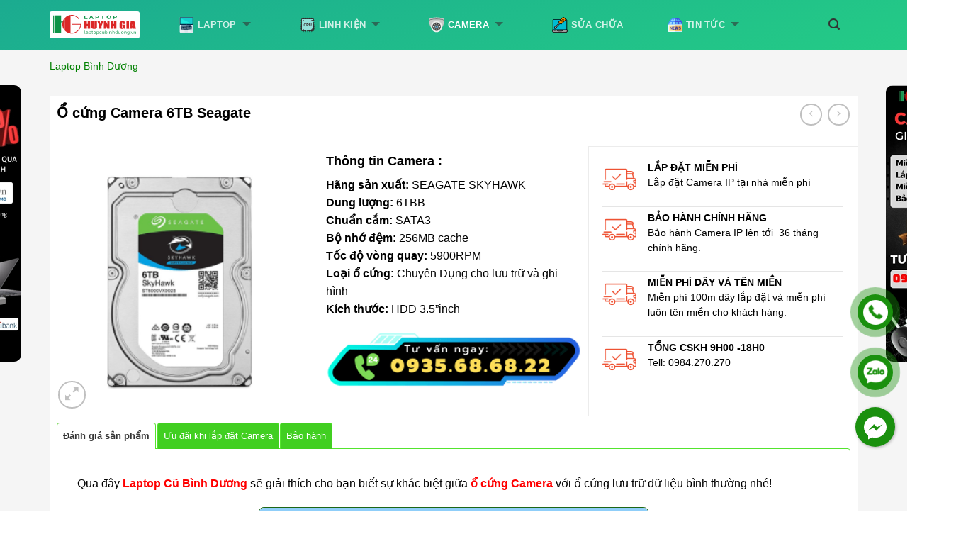

--- FILE ---
content_type: text/html; charset=UTF-8
request_url: https://laptopcubinhduong.vn/o-cung-camera-6tb-seagate/
body_size: 45738
content:
<!DOCTYPE html>
<html lang="vi" prefix="og: https://ogp.me/ns#" class="loading-site no-js">
<head>
	<meta charset="UTF-8" />
	<link rel="profile" href="http://gmpg.org/xfn/11" />
	<link rel="pingback" href="https://laptopcubinhduong.vn/xmlrpc.php" />

	<script>(function(html){html.className = html.className.replace(/\bno-js\b/,'js')})(document.documentElement);</script>
<link rel="preload" href="https://laptopcubinhduong.vn/wp-content/plugins/rate-my-post/public/css/fonts/ratemypost.ttf" type="font/ttf" as="font" crossorigin="anonymous"><meta name="viewport" content="width=device-width, initial-scale=1" />
<!-- Search Engine Optimization by Rank Math PRO - https://rankmath.com/ -->
<title>Ổ Cứng Camera 6TB Seagate - Laptop Cũ Bình Dương</title>
<meta name="description" content="Hãng sản xuất: SEAGATE SKYHAWK Dung lượng: 6TBB Chuẩn cắm: SATA3 Bộ nhớ đệm: 256MB cache Tốc độ vòng quay: 5900RPM Loại ổ cứng: Chuyên Dụng cho lưu trữ và ghi hình Kích thước: HDD 3.5&#039;&#039;inch"/>
<meta name="robots" content="follow, index, max-snippet:-1, max-video-preview:-1, max-image-preview:large"/>
<link rel="canonical" href="https://laptopcubinhduong.vn/o-cung-camera-6tb-seagate/" />
<meta property="og:locale" content="vi_VN" />
<meta property="og:type" content="product" />
<meta property="og:title" content="Ổ Cứng Camera 6TB Seagate - Laptop Cũ Bình Dương" />
<meta property="og:description" content="Hãng sản xuất: SEAGATE SKYHAWK Dung lượng: 6TBB Chuẩn cắm: SATA3 Bộ nhớ đệm: 256MB cache Tốc độ vòng quay: 5900RPM Loại ổ cứng: Chuyên Dụng cho lưu trữ và ghi hình Kích thước: HDD 3.5&#039;&#039;inch" />
<meta property="og:url" content="https://laptopcubinhduong.vn/o-cung-camera-6tb-seagate/" />
<meta property="og:site_name" content="Laptop Cũ Bình Dương: Máy Tính Xách Tay Cấu Hình Mạnh, Giá Rẻ Bình Dương" />
<meta property="og:updated_time" content="2024-06-06T11:59:02+07:00" />
<meta property="fb:admins" content="100009422252811" />
<meta property="og:image" content="https://laptopcubinhduong.vn/wp-content/uploads/2023/04/LTCBD-O-cung-Camera-6TB-Seagate-Camera-Binh-Duong.png" />
<meta property="og:image:secure_url" content="https://laptopcubinhduong.vn/wp-content/uploads/2023/04/LTCBD-O-cung-Camera-6TB-Seagate-Camera-Binh-Duong.png" />
<meta property="og:image:width" content="1000" />
<meta property="og:image:height" content="1000" />
<meta property="og:image:alt" content="Ổ cứng Camera 6TB Seagate - Camera Bình Dương 39436" />
<meta property="og:image:type" content="image/png" />
<meta property="product:price:currency" content="VND" />
<meta property="product:availability" content="instock" />
<meta name="twitter:card" content="summary_large_image" />
<meta name="twitter:title" content="Ổ Cứng Camera 6TB Seagate - Laptop Cũ Bình Dương" />
<meta name="twitter:description" content="Hãng sản xuất: SEAGATE SKYHAWK Dung lượng: 6TBB Chuẩn cắm: SATA3 Bộ nhớ đệm: 256MB cache Tốc độ vòng quay: 5900RPM Loại ổ cứng: Chuyên Dụng cho lưu trữ và ghi hình Kích thước: HDD 3.5&#039;&#039;inch" />
<meta name="twitter:image" content="https://laptopcubinhduong.vn/wp-content/uploads/2023/04/LTCBD-O-cung-Camera-6TB-Seagate-Camera-Binh-Duong.png" />
<meta name="twitter:label1" content="Price" />
<meta name="twitter:data1" content="0&#8363;" />
<meta name="twitter:label2" content="Availability" />
<meta name="twitter:data2" content="In stock" />
<script type="application/ld+json" class="rank-math-schema-pro">{"@context":"https://schema.org","@graph":[{"@type":"Place","@id":"https://laptopcubinhduong.vn/#place","geo":{"@type":"GeoCoordinates","latitude":"10.9807373","longitude":"106.6721485"},"hasMap":"https://www.google.com/maps/search/?api=1&amp;query=10.9807373,106.6721485","address":{"@type":"PostalAddress","streetAddress":"33 \u0110. 30 Th\u00e1ng 4, Ph\u00fa H\u00f2a, Th\u1ee7 D\u1ea7u M\u1ed9t","addressLocality":"B\u00ecnh D\u01b0\u01a1ng","addressRegion":"Vi\u1ec7t Nam","postalCode":"75000"}},{"@type":["ComputerStore","Organization"],"@id":"https://laptopcubinhduong.vn/#organization","name":"Laptop C\u0169 B\u00ecnh D\u01b0\u01a1ng: M\u00e1y T\u00ednh X\u00e1ch Tay C\u1ea5u H\u00ecnh M\u1ea1nh, Gi\u00e1 R\u1ebb B\u00ecnh D\u01b0\u01a1ng","url":"https://laptopcubinhduong.vn","sameAs":["https://www.facebook.com/Laptopcubinhduong.vn/","https://laptopcubinhduong-vn.business.site/"],"email":"huynhgja85@gmail.com","address":{"@type":"PostalAddress","streetAddress":"33 \u0110. 30 Th\u00e1ng 4, Ph\u00fa H\u00f2a, Th\u1ee7 D\u1ea7u M\u1ed9t","addressLocality":"B\u00ecnh D\u01b0\u01a1ng","addressRegion":"Vi\u1ec7t Nam","postalCode":"75000"},"logo":{"@type":"ImageObject","@id":"https://laptopcubinhduong.vn/#logo","url":"https://laptopcubinhduong.vn/wp-content/uploads/2021/09/logo-1.svg","contentUrl":"https://laptopcubinhduong.vn/wp-content/uploads/2021/09/logo-1.svg","caption":"Laptop C\u0169 B\u00ecnh D\u01b0\u01a1ng: M\u00e1y T\u00ednh X\u00e1ch Tay C\u1ea5u H\u00ecnh M\u1ea1nh, Gi\u00e1 R\u1ebb B\u00ecnh D\u01b0\u01a1ng","inLanguage":"vi"},"priceRange":"VND","openingHours":["Monday,Tuesday,Wednesday,Thursday,Friday,Saturday,Sunday 09:00-20:00"],"description":"Mua Laptop C\u0169 gi\u00e1 r\u1ebb, ch\u1ea5t l\u01b0\u1ee3ng cao t\u1ea1i B\u00ecnh D\u01b0\u01a1ng? H\u00e3y \u0111\u1ebfn Laptop C\u0169 B\u00ecnh D\u01b0\u01a1ng! \u26a1 Laptop c\u0169 gi\u00e1 r\u1ebb \u26a1 M\u00e1y m\u1edbi tr\u00ean 96%. Gi\u00e1 ch\u1ec9 t\u1eeb \u2714\ufe0f 3 tri\u1ec7u \u2714\ufe0f 5 tri\u1ec7u...","location":{"@id":"https://laptopcubinhduong.vn/#place"},"image":{"@id":"https://laptopcubinhduong.vn/#logo"},"telephone":"0984270270"},{"@type":"WebSite","@id":"https://laptopcubinhduong.vn/#website","url":"https://laptopcubinhduong.vn","name":"Laptop C\u0169 B\u00ecnh D\u01b0\u01a1ng: M\u00e1y T\u00ednh X\u00e1ch Tay C\u1ea5u H\u00ecnh M\u1ea1nh, Gi\u00e1 R\u1ebb B\u00ecnh D\u01b0\u01a1ng","alternateName":"Laptop C\u0169 B\u00ecnh D\u01b0\u01a1ng","publisher":{"@id":"https://laptopcubinhduong.vn/#organization"},"inLanguage":"vi"},{"@type":"ImageObject","@id":"https://laptopcubinhduong.vn/wp-content/uploads/2023/04/LTCBD-O-cung-Camera-6TB-Seagate-Camera-Binh-Duong.png","url":"https://laptopcubinhduong.vn/wp-content/uploads/2023/04/LTCBD-O-cung-Camera-6TB-Seagate-Camera-Binh-Duong.png","width":"1000","height":"1000","caption":"\u1ed4 c\u1ee9ng Camera 6TB Seagate - Camera B\u00ecnh D\u01b0\u01a1ng 39436","inLanguage":"vi"},{"@type":"BreadcrumbList","@id":"https://laptopcubinhduong.vn/o-cung-camera-6tb-seagate/#breadcrumb","itemListElement":[{"@type":"ListItem","position":"1","item":{"@id":"https://laptopcubinhduong.vn/","name":"Laptop B\u00ecnh D\u01b0\u01a1ng"}},{"@type":"ListItem","position":"2","item":{"@id":"https://laptopcubinhduong.vn/o-cung-camera-6tb-seagate/","name":"\u1ed4 c\u1ee9ng Camera 6TB Seagate"}}]},{"@type":"ItemPage","@id":"https://laptopcubinhduong.vn/o-cung-camera-6tb-seagate/#webpage","url":"https://laptopcubinhduong.vn/o-cung-camera-6tb-seagate/","name":"\u1ed4 C\u1ee9ng Camera 6TB Seagate - Laptop C\u0169 B\u00ecnh D\u01b0\u01a1ng","datePublished":"2023-04-14T15:14:31+07:00","dateModified":"2024-06-06T11:59:02+07:00","isPartOf":{"@id":"https://laptopcubinhduong.vn/#website"},"primaryImageOfPage":{"@id":"https://laptopcubinhduong.vn/wp-content/uploads/2023/04/LTCBD-O-cung-Camera-6TB-Seagate-Camera-Binh-Duong.png"},"inLanguage":"vi","breadcrumb":{"@id":"https://laptopcubinhduong.vn/o-cung-camera-6tb-seagate/#breadcrumb"}},{"@type":"Product","name":"\u1ed4 c\u1ee9ng Camera 6TB Seagate - Laptop C\u0169 B\u00ecnh D\u01b0\u01a1ng","description":"H\u00e3ng s\u1ea3n xu\u1ea5t: SEAGATE SKYHAWK Dung l\u01b0\u1ee3ng: 6TBB Chu\u1ea9n c\u1eafm: SATA3 B\u1ed9 nh\u1edb \u0111\u1ec7m: 256MB cache T\u1ed1c \u0111\u1ed9 v\u00f2ng quay: 5900RPM Lo\u1ea1i \u1ed5 c\u1ee9ng: Chuy\u00ean D\u1ee5ng cho l\u01b0u tr\u1eef v\u00e0 ghi h\u00ecnh K\u00edch th\u01b0\u1edbc: HDD 3.5''inch","category":"Camera","mainEntityOfPage":{"@id":"https://laptopcubinhduong.vn/o-cung-camera-6tb-seagate/#webpage"},"image":[{"@type":"ImageObject","url":"https://laptopcubinhduong.vn/wp-content/uploads/2023/04/LTCBD-O-cung-Camera-6TB-Seagate-Camera-Binh-Duong.png","height":"1000","width":"1000"}],"@id":"https://laptopcubinhduong.vn/o-cung-camera-6tb-seagate/#richSnippet"}]}</script>
<!-- /Rank Math WordPress SEO plugin -->

<link rel='prefetch' href='https://laptopcubinhduong.vn/wp-content/themes/flatsome/assets/js/flatsome.js?ver=a0a7aee297766598a20e' />
<link rel='prefetch' href='https://laptopcubinhduong.vn/wp-content/themes/flatsome/assets/js/chunk.slider.js?ver=3.18.7' />
<link rel='prefetch' href='https://laptopcubinhduong.vn/wp-content/themes/flatsome/assets/js/chunk.popups.js?ver=3.18.7' />
<link rel='prefetch' href='https://laptopcubinhduong.vn/wp-content/themes/flatsome/assets/js/chunk.tooltips.js?ver=3.18.7' />
<link rel='prefetch' href='https://laptopcubinhduong.vn/wp-content/themes/flatsome/assets/js/woocommerce.js?ver=49415fe6a9266f32f1f2' />
<link rel='stylesheet' id='rate-my-post-css' href='https://laptopcubinhduong.vn/wp-content/plugins/rate-my-post/public/css/rate-my-post.css?ver=4.0.2' type='text/css' media='all' />
<style id='rate-my-post-inline-css' type='text/css'>
.rmp-icon--full-highlight {color: #fff21b;}.rmp-icon--half-highlight {  background: -webkit-gradient(linear, left top, right top, color-stop(50%, #fff21b), color-stop(50%, #ccc));  background: linear-gradient(to right, #fff21b 50%, #ccc 50%);-webkit-background-clip: text;-webkit-text-fill-color: transparent;}.rmp-rating-widget .rmp-icon--half-highlight {    background: -webkit-gradient(linear, left top, right top, color-stop(50%, #fff21b), color-stop(50%, #ccc));    background: linear-gradient(to right, #fff21b 50%, #ccc 50%);    -webkit-background-clip: text;    -webkit-text-fill-color: transparent;}.rmp-rating-widget .rmp-icon--full-highlight {  color: #fff21b;}.rmp-rating-widget .rmp-icon--processing-rating {  color: #FF912C;  -webkit-background-clip: initial;  -webkit-text-fill-color: initial;  background: transparent;}@media (hover: hover) {.rmp-rating-widget .rmp-icon--hovered {color: red;    -webkit-background-clip: initial;    -webkit-text-fill-color: initial;    background: transparent;    -webkit-transition: .1s color ease-in;    transition: .1s color ease-in;}}.rmp-rating-widget .rmp-icon--processing-rating {  color: #FF912C;  -webkit-background-clip: initial;  -webkit-text-fill-color: initial;  background: transparent;}
</style>
<link rel='stylesheet' id='photoswipe-css' href='https://laptopcubinhduong.vn/wp-content/plugins/woocommerce/assets/css/photoswipe/photoswipe.min.css?ver=8.8.3' type='text/css' media='all' />
<link rel='stylesheet' id='photoswipe-default-skin-css' href='https://laptopcubinhduong.vn/wp-content/plugins/woocommerce/assets/css/photoswipe/default-skin/default-skin.min.css?ver=8.8.3' type='text/css' media='all' />
<style id='woocommerce-inline-inline-css' type='text/css'>
.woocommerce form .form-row .required { visibility: visible; }
</style>
<link rel='stylesheet' id='parent-style-css' href='https://laptopcubinhduong.vn/wp-content/themes/flatsome/style.css?ver=6.5' type='text/css' media='all' />
<link rel='stylesheet' id='fixedtoc-style-css' href='https://laptopcubinhduong.vn/wp-content/plugins/fixed-toc/frontend/assets/css/ftoc.min.css?ver=3.1.28' type='text/css' media='all' />
<style id='fixedtoc-style-inline-css' type='text/css'>
.ftwp-in-post#ftwp-container-outer { height: auto; } .ftwp-in-post#ftwp-container-outer.ftwp-float-center { width: 550px; } #ftwp-container.ftwp-wrap #ftwp-contents { width: auto; height: auto; } .ftwp-in-post#ftwp-container-outer #ftwp-contents { height: auto; } .ftwp-in-post#ftwp-container-outer.ftwp-float-center #ftwp-contents { width: 550px; } #ftwp-container.ftwp-wrap #ftwp-trigger { width: 50px; height: 50px; font-size: 30px; } #ftwp-container #ftwp-trigger.ftwp-border-thin { font-size: 29.5px; } #ftwp-container.ftwp-wrap .ftwp-shape-circle.ftwp-border-thin .ftwp-trigger-icon { font-size: 26.5px; } #ftwp-container.ftwp-wrap #ftwp-header { font-size: 18px; font-family: inherit; } #ftwp-container.ftwp-wrap #ftwp-header-title { font-weight: bold; } #ftwp-container.ftwp-wrap #ftwp-list { font-size: 14px; font-family: inherit; } #ftwp-container #ftwp-list.ftwp-liststyle-decimal .ftwp-anchor::before { font-size: 14px; } #ftwp-container #ftwp-list.ftwp-strong-first>.ftwp-item>.ftwp-anchor .ftwp-text { font-size: 15.4px; } #ftwp-container #ftwp-list.ftwp-strong-first.ftwp-liststyle-decimal>.ftwp-item>.ftwp-anchor::before { font-size: 15.4px; } #ftwp-container.ftwp-wrap #ftwp-trigger { color: #125e09; background: rgba(243,243,243,0.95); } #ftwp-container.ftwp-wrap #ftwp-trigger { border-color: rgba(18,94,9,0.95); } #ftwp-container.ftwp-wrap #ftwp-contents { border-color: rgba(18,94,9,0.95); } #ftwp-container.ftwp-wrap #ftwp-header { color: #125e09; background: rgba(137,204,249,0.95); } #ftwp-container.ftwp-wrap #ftwp-contents:hover #ftwp-header { background: #89ccf9; } #ftwp-container.ftwp-wrap #ftwp-list { color: #125e09; background: rgba(219,237,249,0.95); } #ftwp-container.ftwp-wrap #ftwp-contents:hover #ftwp-list { background: #dbedf9; } #ftwp-container.ftwp-wrap #ftwp-list .ftwp-anchor:hover { color: #00A368; } #ftwp-container.ftwp-wrap #ftwp-list .ftwp-anchor:focus, #ftwp-container.ftwp-wrap #ftwp-list .ftwp-active, #ftwp-container.ftwp-wrap #ftwp-list .ftwp-active:hover { color: #fff; } #ftwp-container.ftwp-wrap #ftwp-list .ftwp-text::before { background: rgba(221,51,51,0.95); } .ftwp-heading-target::before { background: rgba(221,51,51,0.95); }
</style>
<link rel='stylesheet' id='flatsome-main-css' href='https://laptopcubinhduong.vn/wp-content/themes/flatsome/assets/css/flatsome.css?ver=3.18.7' type='text/css' media='all' />
<style id='flatsome-main-inline-css' type='text/css'>
@font-face {
				font-family: "fl-icons";
				font-display: block;
				src: url(https://laptopcubinhduong.vn/wp-content/themes/flatsome/assets/css/icons/fl-icons.eot?v=3.18.7);
				src:
					url(https://laptopcubinhduong.vn/wp-content/themes/flatsome/assets/css/icons/fl-icons.eot#iefix?v=3.18.7) format("embedded-opentype"),
					url(https://laptopcubinhduong.vn/wp-content/themes/flatsome/assets/css/icons/fl-icons.woff2?v=3.18.7) format("woff2"),
					url(https://laptopcubinhduong.vn/wp-content/themes/flatsome/assets/css/icons/fl-icons.ttf?v=3.18.7) format("truetype"),
					url(https://laptopcubinhduong.vn/wp-content/themes/flatsome/assets/css/icons/fl-icons.woff?v=3.18.7) format("woff"),
					url(https://laptopcubinhduong.vn/wp-content/themes/flatsome/assets/css/icons/fl-icons.svg?v=3.18.7#fl-icons) format("svg");
			}
</style>
<link rel='stylesheet' id='flatsome-shop-css' href='https://laptopcubinhduong.vn/wp-content/themes/flatsome/assets/css/flatsome-shop.css?ver=3.18.7' type='text/css' media='all' />
<link rel='stylesheet' id='flatsome-style-css' href='https://laptopcubinhduong.vn/wp-content/themes/shop2/style.css?ver=3.0' type='text/css' media='all' />
<script type="text/javascript" src="https://laptopcubinhduong.vn/wp-content/plugins/woocommerce/assets/js/photoswipe/photoswipe.min.js?ver=4.1.1-wc.8.8.3" id="photoswipe-js" defer="defer" data-wp-strategy="defer"></script>
<script type="text/javascript" src="https://laptopcubinhduong.vn/wp-content/plugins/woocommerce/assets/js/photoswipe/photoswipe-ui-default.min.js?ver=4.1.1-wc.8.8.3" id="photoswipe-ui-default-js" defer="defer" data-wp-strategy="defer"></script>
<script type="text/javascript" src="https://laptopcubinhduong.vn/wp-includes/js/jquery/jquery.min.js?ver=3.7.1" id="jquery-core-js"></script>
<script type="text/javascript" src="https://laptopcubinhduong.vn/wp-includes/js/jquery/jquery-migrate.min.js?ver=3.4.1" id="jquery-migrate-js"></script>
<script type="text/javascript" id="wc-single-product-js-extra">
/* <![CDATA[ */
var wc_single_product_params = {"i18n_required_rating_text":"Vui l\u00f2ng ch\u1ecdn m\u1ed9t m\u1ee9c \u0111\u00e1nh gi\u00e1","review_rating_required":"yes","flexslider":{"rtl":false,"animation":"slide","smoothHeight":true,"directionNav":false,"controlNav":"thumbnails","slideshow":false,"animationSpeed":500,"animationLoop":false,"allowOneSlide":false},"zoom_enabled":"","zoom_options":[],"photoswipe_enabled":"1","photoswipe_options":{"shareEl":false,"closeOnScroll":false,"history":false,"hideAnimationDuration":0,"showAnimationDuration":0},"flexslider_enabled":""};
/* ]]> */
</script>
<script type="text/javascript" src="https://laptopcubinhduong.vn/wp-content/plugins/woocommerce/assets/js/frontend/single-product.min.js?ver=8.8.3" id="wc-single-product-js" defer="defer" data-wp-strategy="defer"></script>
<script type="text/javascript" src="https://laptopcubinhduong.vn/wp-content/plugins/woocommerce/assets/js/jquery-blockui/jquery.blockUI.min.js?ver=2.7.0-wc.8.8.3" id="jquery-blockui-js" data-wp-strategy="defer"></script>
<script type="text/javascript" src="https://laptopcubinhduong.vn/wp-content/plugins/woocommerce/assets/js/js-cookie/js.cookie.min.js?ver=2.1.4-wc.8.8.3" id="js-cookie-js" data-wp-strategy="defer"></script>
<link rel="https://api.w.org/" href="https://laptopcubinhduong.vn/wp-json/" /><link rel="alternate" type="application/json" href="https://laptopcubinhduong.vn/wp-json/wp/v2/product/39423" /><link rel="EditURI" type="application/rsd+xml" title="RSD" href="https://laptopcubinhduong.vn/xmlrpc.php?rsd" />

<link rel='shortlink' href='https://laptopcubinhduong.vn/?p=39423' />
<link rel="alternate" type="application/json+oembed" href="https://laptopcubinhduong.vn/wp-json/oembed/1.0/embed?url=https%3A%2F%2Flaptopcubinhduong.vn%2Fo-cung-camera-6tb-seagate%2F" />
<link rel="alternate" type="text/xml+oembed" href="https://laptopcubinhduong.vn/wp-json/oembed/1.0/embed?url=https%3A%2F%2Flaptopcubinhduong.vn%2Fo-cung-camera-6tb-seagate%2F&#038;format=xml" />
<meta http-equiv="refresh" content="102"><meta name="google-site-verification" content="qVtmmQ7tySoyQagN2WFD23KOThdU_2tA-FgIhPVIIZs" />
<meta name="google-site-verification" content="n4Ov2dsIwFG2IkkVcOzi2oXoQvzqnrWJaiMzzl_YqiY" />
 <link rel="apple-touch-icon" sizes="76x76" href="https://laptopcubinhduong.vn/wp-content/themes/shop2/img/apple-touch-icon.png">
<link rel="icon" type="image/png" sizes="32x32" href="https://laptopcubinhduong.vn/wp-content/themes/shop2/img/favicon-32x32.png">
<link rel="icon" type="image/png" sizes="16x16" href="https://laptopcubinhduong.vn/wp-content/themes/shop2/img/favicon-16x16.png">
<link rel="manifest" href="https://laptopcubinhduong.vn/wp-content/themes/shop2/img/site.webmanifest">
<link rel="mask-icon" href="https://laptopcubinhduong.vn/wp-content/themes/shop2/img/safari-pinned-tab.svg" color="#5bbad5">
<meta name="msapplication-TileColor" content="#da532c">
<meta name="theme-color" content="#ffffff">
<meta name="google-site-verification" content="z7dGd1vWM7Mq0gVOQ2b9zMvoGx8xcAUjJ_Vpoxd--x4" />	<noscript><style>.woocommerce-product-gallery{ opacity: 1 !important; }</style></noscript>
	<style id="custom-css" type="text/css">:root {--primary-color: #61b136;--fs-color-primary: #61b136;--fs-color-secondary: #d26e4b;--fs-color-success: #82e61e;--fs-color-alert: #b20000;--fs-experimental-link-color: #333333;--fs-experimental-link-color-hover: #d7102c;}.tooltipster-base {--tooltip-color: #fff;--tooltip-bg-color: #000;}.off-canvas-right .mfp-content, .off-canvas-left .mfp-content {--drawer-width: 300px;}.off-canvas .mfp-content.off-canvas-cart {--drawer-width: 360px;}html{background-color:#ffffff!important;}.container-width, .full-width .ubermenu-nav, .container, .row{max-width: 1170px}.row.row-collapse{max-width: 1140px}.row.row-small{max-width: 1162.5px}.row.row-large{max-width: 1200px}.sticky-add-to-cart--active, #wrapper,#main,#main.dark{background-color: #f5f5f5}.header-main{height: 70px}#logo img{max-height: 70px}#logo{width:127px;}#logo a{max-width:255px;}.stuck #logo img{padding:6px 0;}.header-bottom{min-height: 10px}.header-top{min-height: 33px}.transparent .header-main{height: 30px}.transparent #logo img{max-height: 30px}.has-transparent + .page-title:first-of-type,.has-transparent + #main > .page-title,.has-transparent + #main > div > .page-title,.has-transparent + #main .page-header-wrapper:first-of-type .page-title{padding-top: 30px;}.header.show-on-scroll,.stuck .header-main{height:55px!important}.stuck #logo img{max-height: 55px!important}.search-form{ width: 100%;}.header-bg-color {background-color: rgba(255,255,255,0.9)}.header-bottom {background-color: #f1f1f1}.top-bar-nav > li > a{line-height: 20px }.header-main .nav > li > a{line-height: 60px }.stuck .header-main .nav > li > a{line-height: 50px }.header-bottom-nav > li > a{line-height: 40px }@media (max-width: 549px) {.header-main{height: 50px}#logo img{max-height: 50px}}.main-menu-overlay{background-color: #3278a3}body{color: #333333}h1,h2,h3,h4,h5,h6,.heading-font{color: #000000;}.breadcrumbs{text-transform: none;}.header:not(.transparent) .top-bar-nav > li > a {color: #ffffff;}.header:not(.transparent) .top-bar-nav.nav > li > a:hover,.header:not(.transparent) .top-bar-nav.nav > li.active > a,.header:not(.transparent) .top-bar-nav.nav > li.current > a,.header:not(.transparent) .top-bar-nav.nav > li > a.active,.header:not(.transparent) .top-bar-nav.nav > li > a.current{color: #dd3333;}.top-bar-nav.nav-line-bottom > li > a:before,.top-bar-nav.nav-line-grow > li > a:before,.top-bar-nav.nav-line > li > a:before,.top-bar-nav.nav-box > li > a:hover,.top-bar-nav.nav-box > li.active > a,.top-bar-nav.nav-pills > li > a:hover,.top-bar-nav.nav-pills > li.active > a{color:#FFF!important;background-color: #dd3333;}.shop-page-title.featured-title .title-overlay{background-color: rgba(30,30,30,0.05);}.has-equal-box-heights .box-image {padding-top: 100%;}.badge-inner.on-sale{background-color: rgba(0,0,0,0)}.star-rating span:before,.star-rating:before, .woocommerce-page .star-rating:before, .stars a:hover:after, .stars a.active:after{color: #ffba00}.price del, .product_list_widget del, del .woocommerce-Price-amount { color: #f10303; }ins .woocommerce-Price-amount { color: #d0011b; }input[type='submit'], input[type="button"], button:not(.icon), .button:not(.icon){border-radius: 4px!important}@media screen and (min-width: 550px){.products .box-vertical .box-image{min-width: 300px!important;width: 300px!important;}}.footer-2{background-color: #ffffff}.absolute-footer, html{background-color: #00c4a6}.header-vertical-menu__opener {width: 230px}.header-vertical-menu__fly-out {width: 230px}.header-vertical-menu__opener{background-color: #dd3333}.nav-vertical-fly-out > li + li {border-top-width: 1px; border-top-style: solid;}/* Custom CSS */.header-main {background: rgb(27,171,144)!important;background: linear-gradient(161deg, rgba(27,171,144,1) 0%, rgba(36,203,134,1) 100%)!important;}div.logo > a > img, #mobpanelimg {background: #fff;padding: 5px!important;border-radius: 3px;}/* Custom CSS Tablet */@media (max-width: 849px){.section-title-h2 { font-size: 110% }}/* Custom CSS Mobile */@media (max-width: 549px){.section-title-h2 { font-size: 90% }}.label-new.menu-item > a:after{content:"Mới";}.label-hot.menu-item > a:after{content:"Thịnh hành";}.label-sale.menu-item > a:after{content:"Giảm giá";}.label-popular.menu-item > a:after{content:"Phổ biến";}</style>		<style type="text/css" id="wp-custom-css">
			/* SIDEBAR-MENU */
.sb-menu .section-title-container {margin-bottom: 0}
.sb-menu .ux-menu-link__link { font-size: 13px}
.sb-menu span {margin-left: 5px}
.sb-menu .ux-menu-link:hover {background: #fff}

.title-gra *,.title-gra span {
   margin-bottom: 0!important;
   border-bottom: 0;
   padding: 0
}
.title-gra {
    background-image: linear-gradient(260deg, rgb(254, 205, 165) 0%, rgb(254, 45, 45) 50%, rgb(107, 0, 62) 100%);
   border-radius: 3px;
   padding: 5px!important;
    margin-bottom: 3px!important;
}
/* END SIDEBAR-MENU */
/* FOOTER */
.footer-mxh-icon .button.icon {
   margin-right: 10px
}
.footer-mxh-text p {margin-bottom: 20px!important}
/* END FOOTER */
/* HOME */
.section-br,.section-br .section-bg {
   border-radius: 20px
}
.section-br .box,.section-br .col-inner {
   border-radius: 5px
}
.section-br .box-image {
 border-top-left-radius: 5px;
 border-top-right-radius: 5px
}



.lqt-show-cats {
  /* Reset default list styles (remove bullets, spacing) */
  list-style: none;
  margin: 0;
  padding: 0;
}

.lqt-show-cats li {
  /* Display each list item horizontally */
  display: inline-block;
  /* Add some padding between menu items */
	padding: 13px 15px;
    background: #ffffff;
    border-radius: 4px;
    cursor: pointer;
   white-space: nowrap; 
   box-shadow: rgba(149, 157, 165, 0.2) 0px 8px 24px; line-height: 15px!important
}

.lqt-show-cats a {
	 color: #333!important;
}


.section-title-h2 { 
    font-size: 24px;
    font-weight: 700;
    text-transform: uppercase;
    border-bottom: 3px solid #1baf8f;
    padding-bottom: 3px;
    display: inline-block;
    margin-bottom: 24px;
}
.section-title-a {
   display: inline-block!important;
}
.lqt-show-cats a {color: #1baf8f}








.box-text p {
   font-weight: 600;
    word-break: break-all;
    height: 38px;
    margin-bottom: 8px;
    position: relative;
    z-index: 9;
   display: -webkit-box;
    -webkit-line-clamp: 2;
    -webkit-box-orient: vertical;
    overflow: hidden;

}
span.amount,span>ins>span>bdi {
   color: #fb4e4e;
    font-size: 22px!important;
    font-weight: 700;
    line-height: 28px;
}
/* END HOME */



.add-to-cart-container > .cart {display: none!important}


.badge-container {display:none!important}
body {
    font-family: Roboto, sans-serif;
    color: rgb(0, 0, 0);
    font-size: 16px;
    -ms-text-size-adjust: none;
    -moz-text-size-adjust: none;
    -o-text-size-adjust: none;
    -webkit-text-size-adjust: none;
    background-color: #fff;
    line-height: 1.6
}


.br-15 {
    background: #eb3349;
    background: -webkit-linear-gradient(180deg, #eb3349, #f45c43);
    background: linear-gradient(180deg, #eb3349, #f45c43);
    border-radius: 10px!important

}

@media screen and (min-width: 850px) {
.row-large>.flickity-viewport>.flickity-slider>.col, .row-large>.col {padding: 0 10px 10px;margin-bottom: 0;} }
.meta-related{display:block;
margin: 10px;
border: 1px dashed rgb(43,147,11);
background: rgb(217,253,213);
border-radius: 4px
}
.meta-related ul{padding-left: 45px}

.meta-related ul li {
list-style: square;
font-size: 15px;
margin-bottom:5px;
}
.rmp-widgets-container.rmp-wp-plugin.rmp-main-container .rmp-rating-widget__results
{font-size: 15px!important}
.rmp-widgets-container.rmp-wp-plugin.rmp-main-container
{
 background: #4098d7;
 background: linear-gradient(45deg,#0cbf73 0%,rgb(29,166,193) 100%);
    margin-top: 15px;
    color: #fff;
    padding: 10px;
    border-radius: 10px 
}
.rmp-widgets-container.rmp-wp-plugin.rmp-main-container p {color: #fff;padding: 0!important;margin: 0!important}
.rmp-heading.rmp-heading--title,.rmp-rating-widget__results.js-rmp-results {font-weight: 600; font-size: 130%!important}
.rmp-rating-widget__icons-list.js-rmp-rating-icons-list {margin: 0 auto!important;padding: 5px !important}


@media (max-width: 549px) {
.small-nav-collapse>li {width: auto!important; margin: 0 0.1em!important;} }

.nav-tabs>li>a {color: #fff;background-color: #41cf21;padding:8px;font-weight: 400;border-color: #54e42e; border-top-right-radius: 4px; border-top-left-radius:4px; border-top:1px solid #54e42e
}
.nav-tabs+.tab-panels {border: 1px solid #54e42e;padding: 20px;border-bottom-left-radius: 4px;border-bottom-right-radius: 4px;border-top-right-radius: 4px;
}
.nav-tabs > li.active > a {font-weight: 700
}

/* CSS bài viết danh mục sản phẩm */
.term-description {padding: 30px!important}
.term-description ol, .term-description ul {padding-left: 25px}
/* CSS fixed toc */

#ftwp-postcontent img {border-radius: 4px!important}
#ftwp-postcontent a,.author-box strong {color: red
}
#ftwp-postcontent ul:last-child {background: 0 0
}

#ftwp-postcontent p {padding-left: 8px;font-size: 100%
}
#ftwp-postcontent ol {background: #f3f2f2}
#ftwp-postcontent ol,#ftwp-postcontent ul {margin-left: 15px;padding: 10px;border-radius: 5px
}

#ftwp-postcontent a:hover {color: #01b22c
}
#ftwp-postcontent {text-align: justify!important
}

@media (max-width:767px) {
   h2.ftwp-heading {    font-size: 22px!important}
}


#ftwp-postcontent h3 {
    font-size: 110%
}
#ftwp-postcontent h3 {
    
    padding-left: 8px;
  
    
}
#ftwp-postcontent h4 {
    padding-left: 15px;
    font-size: 100%
}


#ftwp-postcontent {
	text-align: justify;
}
#ftwp-postcontent {
    counter-reset: h2toc h3toc h4toc
}

#ftwp-postcontent h2 {
    counter-reset: h3toc;
    position: relative;
    padding-left: 45px!important;
    border-radius: 2px;
    color: #148202!important;
    font-size: 19px!important;
    border-bottom: dotted 1px #0d5f00;
    background: #f5f5f5;
    line-height: 35px;
    font-weight: 700;
}

#ftwp-postcontent h2:before {
    counter-increment: h2toc;
    content: counter(h2toc) ". ";
    font-weight: bold;
    color: #fff;
    float: left;
    background-color: #148202;
    position: absolute;
    z-index: 1;
    left: 0;
    bottom: 4px;
    width: 30px;
    height: 30px;
    line-height: 30px;
    text-align: center;
    font-size: 20px;
    border-radius: 2px
}
#ftwp-postcontent h2::after {
    height: 2px;
    width: 100%;
    background-color: #148202;
    position: absolute;
    z-index: 1;
    content: "";
    bottom: 0;
    left: 0;
}

#ftwp-postcontent h3:not(#ftoc-heading-1) {
    counter-reset: h4toc
}

#ftwp-postcontent h2~h3:not(#ftoc-heading-1):before {
    counter-increment: h3toc;
    content: counter(h2toc) "." counter(h3toc) ". ";
        
}

#ftwp-postcontent h2~h3:not(#ftoc-heading-1)~h4:before {
    counter-increment: h4toc;
    content: counter(h2toc) "." counter(h3toc) "." counter(h4toc) ". "
}

#ftwp-postcontent h3#ftoc-heading-1 {
    counter-reset: h3toc
}

#ftwp-postcontent h3#ftoc-heading-1:before,
#ftwp-postcontent h3#ftoc-heading-1~h3:before {
    counter-increment: h2toc;
    content: counter(h2toc) ". "
}

#ftwp-postcontent h4:before {
    counter-increment: h4toc;
    content: counter(h2toc) "." counter(h4toc) ". "
}

#ftwp-postcontent h4#ftoc-heading-1 {
    counter-reset: h3toc
}

#ftwp-postcontent h4#ftoc-heading-1:before,
#ftwp-postcontent h4#ftoc-heading-1~h4:before {
    counter-increment: h2toc;
    content: counter(h2toc) ". "
}

#ftwp-postcontent h2.nocount:before,
h3.nocount:before,
h4.nocount:before {
    content: "" !important;
    counter-increment: none !important;
}

#ftwp-postcontent h2.nocount~h3 {
    counter-reset: h3toc !important;
    counter-reset: h4toc !important;
}

#ftwp-postcontent h2.nocount~h3:before {
    counter-increment: h2toc !important;
    content: counter(h2toc) ". " !important;
}

#ftwp-postcontent h2.nocount~h4:before {
    content: counter(h2toc) "." counter(h4toc) ". " !important;
}

#ftwp-postcontent h3.nocount {
    counter-reset: h4toc !important;
}

#ftwp-postcontent h3.nocount~h4:before {
    content: counter(h2toc) "." counter(h4toc) ". " !important;
}
/*END CSS fixed toc */






/* danh muc san pham */
.term-description ul {margin-left: 25px!important}
.term-description table {max-width: 100%!important}
.term-description {
background: #fff;
    padding: 20px!important;
    margin-left: -15px!important;
    margin-right: -15px!important;
    border-radius: 15px!important;
    margin-bottom: 20px!important;
	height: 500px;
	overflow-x:scroll
}

/* end danh muc san pham */











div.product-title-container > div
{display: none!important;width: 0;height: 0}



/*CSS blog-sidebar*/
.blog-sidebar img {border-radius: 5px}
.article-inner.has-shadow {border-radius: 10px}
/*END CSS blog-sidebar*/

/*CSS product-home*/


/*CSS product-home*/
/*CSS pagination */
.nav-pagination {padding-top: 15px}
.nav-pagination > li > a,.nav-pagination > li > span {
    background: #fff;
    border-radius: 3px!important;
    border: 1px solid #e2d1d1;
    font-weight: 400
}
/*CSS pagination */


/*CSS header danh muc va header post */
.page-title-inner,.entry-header {
    background: #4098d7;
    background: linear-gradient(45deg,rgb(29,166,193) 0%,#0cbf73 100%);
    margin-top: 15px;
    color: #fff;
    padding: 10px;
    border-radius: 10px;
	margin-bottom: 15px
}
.page-title-inner span, 
.page-title-inner a,
.page-title-inner h1,
.page-title-inner nav,
.entry-header h1, 
.entry-header a,
.entry-header span
{color: #fff}
.category-page-row {padding-top: 20px}
header > div > h6 > a {
    background: Yellow;
    color: #333!important;
    padding: 3px;
    border-radius: 3px
}
.article-inner.has-shadow .entry-header-text-top {
    padding: 10px!important
}
/*CSS header danh muc va header post */






.content-home {
     height: 600px;
    overflow-x: scroll
}

.ads-img img {border-radius: 10px!important}
@media screen and (max-width: 849px)
{
.medium-logo-center .logo img {
    margin: 0 auto;
    width: 150px!important
    } }


.product-slide .row .row-small:not(.row-collapse), .product-slide  .container .row-small:not(.row-collapse) {margin: 0!important}
.product-slide .product-thumbnails img,.product-slide .product-thumbnails a {border-radius: 10px!important}

.content-home {
    border: none;
    padding: 15px 0;
    width: 100%;
    background: #fff;
    font-size: 16px
}
.content-home ul,.content-home ol {margin-left: 18px;margin-top: 10px;margin-bottom: 10px}
.content-home h2,.content-home h3,.content-home h4,.content-home img {margin: 10px 0!important}
.content-home h2 {font-size: 26px}
.content-home h3 {font-size: 22px}
.content-home h4 {font-size: 19px}
.content-home h2,.content-home h3,.content-home h4{ color: rgb(1,173,109)}



.br15 {border-radius: 15px}




.home-product {padding: 0 10px}
.img-radius img {border-radius: 15px}
/* NÚT SLIDE */
 .flickity-button.previous {
    left: 0;
    transform: translateX(0%)!important;
}
.flickity-button.next {
    right: 0;
    transform: translateY(0)!important;
}
.flickity-button svg {
    border: 0px solid !important;
    background: rgba(0,0,0,0.21)     
}

.flickity-button.previous svg {
    border: 0px solid !important;
    background: rgba(0,0,0,0.21);
    border-bottom-right-radius: 50%!important;
    border-top-right-radius: 50%!important;
    border-bottom-left-radius: 0px!important;
    border-top-left-radius: 0px!important;
      
}
.flickity-button.next svg {
    border: 0px solid !important;
    background: rgba(0,0,0,0.21);
    border-bottom-right-radius: 0!important;
    border-top-right-radius: 0!important;
    border-bottom-left-radius: 50%!important;
    border-top-left-radius: 50%!important;
      
}
/* END NÚT SLIDE */




h2 {font-size: 23px}
h3 {font-size: 18px}

a.woocommerce-LoopProduct-link
{
    font-size: 14px;
    line-height: 24px;
    padding-top: 5px
}
del > span > bdi,.price del, .product_list_widget del, del .woocommerce-Price-amount {display: none;height: 0;width: 0}
span > ins > span > bdi {
    color: #d0021c;
    font-size: 15px 
}
.price-wrapper { margin-top: 8px!important}
.hotro span {font-size: 14px;margin-bottom: 0}
.hotro {text-align: center}
.hotro strong {font-size: 17px;margin-bottom: 0}
.hotro {
	display: block;
}

.hotro span {
	color: #fff;
	padding: 1px 10px;
	display: inline-block;
	border-radius: 25px;
	margin-bottom: 3px
}

.hotro strong {
	display: block;
	color: #db2727!important;
	line-height: 19px
}

.breadcrumbs .divider, .breadcrumbs .separator
{
    display: inline-block;
    font-size: 20px;
    color: #999;
    padding: 2px 5px 0 0;
    line-height: 1;

}
.breadcrumbs a {
    display: inline-block;
    white-space: nowrap;
    font-size: 14px;
    color: green;
    padding: 0 10px 0 0;
}
.btn-header, .header-cart-link {
    color: #fff!important;
    font-size: 12px!important;
    line-height: 20px!important;
    padding: 6px!important;
    height: 35px;
    width: 35px;
    border-radius: 6px;
    text-align: center;
    background: rgb(255,6,6,0.8)!important;
    text-transform: none!important;
}
.btn-header-hdmh {background-color: #f36d03!important;
    border: 1px solid #f36d03!important;}
.btn-header-tg {background-color: #0068ff!important;}
.btn-header-knh {background-color: #00000026!important;}

/* SEARCH CSS */
.form-flat input:not([type=submit]), .form-flat textarea, .form-flat select, .nav-dark .form-flat input:not([type=submit])
{color: red!important}
.form-flat input:not([type=submit]), .form-flat textarea, .form-flat select,.nav-dark .form-flat input:not([type=submit]) {
    background-color: #fff!important;
    border-radius: 4px;
	  line-height: 14px;
    height: 40px;
    
}
::placeholder {
  color: #333!important;
  opacity: 1; /* Firefox */
}

:-ms-input-placeholder { /* Internet Explorer 10-11 */
 color: #333!important;
}

::-ms-input-placeholder { /* Microsoft Edge */
 color: #333!important;
}
.icon-search:before {color: #333}
/* END SEARCH CSS */

.icon-angle-down:before {    
    content: '';
    width: 0;
    height: 0;
    border-top: 6px solid #333;
    border-left: 6px solid transparent;
    border-right: 6px solid transparent;
    display: inline-block;
    vertical-align: middle;
    margin-left: 5px;
}

.header-main .nav > li > a {padding: 0 25px}
.p-0 p{margin-bottom: 0}
b.mua-hang-title {font-size: 15px!important}
.chu-thich-mua-hang {font-size: 12.5px!important}
a.dat-hang {padding: 6px!important}
.tg-sp-info {border-bottom: 1px solid rgba(203,207,199,0.49)}
.tg-type {
  text-align: center;
  display:flex;
  justify-content:center;
}
@media only screen and (min-width: 992px){
    .tg-type .col50-f {
        width: calc(50% - 100px);
        margin: 5px
    } 
}
@media only screen and (max-width: 992px){
    .tg-type .col50-f {width: calc(50% - 10px);margin: 5px }
}
.tg-type .type {
    font-size: 15px;
    color: #333;
    box-shadow: 0 0 5px 0 rgb(211 211 211 / 80%);
    padding: 10px 10px 10px 70px;
    text-align: left;
    margin: 0;
    -webkit-box-shadow: 0 0 5px 0 rgb(211 211 211 / 80%);
    -moz-box-shadow: 0 0 5px 0 rgba(211, 211, 211, 0.8);
    border: 1px solid #ddd;
    width: 100%;
    border-radius: 3px;
    -webkit-border-radius: 3px;
    cursor: pointer;
    display: inline-block;
    font-weight: 700;
}
.tg-type .type small {
    display: block;
    font-size: 13px;
    font-weight: 400;
}
.tg-type label input[type="radio"] {
    display: none;
}
input:checked ~ .type {
    border-color: #ff9c77;
}
.tg-type .type.type-cty {
    background: #fff url(https://alepay.webmau68.com/wp-content/plugins/devvn-tra-gop/assets/images/type-1.png) no-repeat 15px center;
}
.tg-type .type.type-cc {
    background: #fff url(https://alepay.webmau68.com/wp-content/plugins/devvn-tra-gop/assets/images/type-2.png) no-repeat 15px center;
}

.tg-sp:after { /*clear float*/
  content: "";
  display: table;
  clear: both;
}
.tg-col-f { 
  float: left;
  box-sizing: border-box;}
.col20 {
  width: 20%
}
.col70 {
  width: 80% 
}
.tg-sp {margin-bottom: 20px}

@media (max-width: 768px) { /*breakpoint*/
  .tg-sp {
    float: none;
    width: auto;
  }
}

table td{color: #333!important}
.TG tr:nth-child(even) {
    background-color: #fff;
}
button.btn_chon {
    overflow: hidden;
    border-radius: 3px;
    text-transform: uppercase;
    color: rgb(255, 255, 255);
    padding: 5px 25px;
    font-size: 15px;
    line-height: 25px;
    background: -webkit-linear-gradient(top, rgb(245, 144, 0), rgb(253, 110, 29));
    font-weight: 400;
    outline: none;
    border: 0px;
    margin: 0
}
select,input {
  box-shadow: rgba(99, 99, 99, 0.2) 0px 2px 8px 0px;
  padding: 0 10px;
  border: 1px solid rgba(99, 99, 99, 0.2);
  border-radius: 6px;
  font-size: 15px
}


.tg-col {
  display: flex;
}

.tg-col-inner {
  flex: 1; /*grow*/
  margin: 0 10px
}
.tg-col-inner:first-child {margin-left:0}
.tg-col-inner:last-child {margin-right:0}

@media (max-width: 768px) { /*breakpoint*/
  .tg-col-inner {
    flex-direction: column;
  }
}
.TG p,.TG table {margin-bottom: 5px}
.TG strong {font-size: 16px}
.TG {font-size: 15px}
.TG {padding: 10px!important}

label, legend {
    font-weight: 400
}
.TG {background: #fff}

.br-10 img {border-radius: 10px}
.btn-muahang p {margin: 0}
.badge-container {right: 5px!important; top: -25px!important}
.onsale{
    background:url("https://laptopcubinhduong.vn/wp-content/themes/shop2/img/giam-gia.svg") no-repeat;
    width: 45px;
    height: 45px;
    line-height: 45px;
    text-align: center;
    color: #fff;
    font-weight: bold;
    position: absolute;
	  top: 0;
	  right: 0
	 
}





table {
	border-collapse: collapse;
	width: 100%;
}

td,
th {
	border: 0!important;
	text-align: left;
	padding: 10px!important;
	text-transform: capitalize;
	font-weight: 400
}

tr:nth-child(even) {
	background-color: #dddddd;
}

.LTHG_sidebox {
	border-radius: 5px;
	border: 1px solid red;
	margin-bottom: 20px;
	position: relative;
	padding: 20px 10px 3px;
}

.LTHG_sidebox ul {
	list-style: none;
	overflow-y: auto;
	max-height: 160px;
}

.LTHG_sidebox ul li {
	margin-bottom: 7px;
	line-height: 1.6;
	font-size: 13px;
	position: relative;
	padding-left: 20px;
}

.LTHG_sidebox ul li::before {
	left: 0;
	position: absolute;
	font-size: 14px;
	color: #9acd32;
	display: inline-block;
}

.LTHG_sidebox h3 {
	width: auto;
	max-width: 250px;
	text-transform: uppercase;
	font-weight: 400;
	font-size: 12px;
	top: -15px;
	left: 15px;
	position: absolute;
	border: 1px solid red;
	padding: 3px 5px;
	background: red;
	color: #fff;
	border-radius: 4px;
}

.sidebox_cam_ket ul li::before {
	content: "\e00a";
	font-family: fl-icons;
}

.sidebox_tra_gop ul li::before {
	content: "\e01a";
	font-family: fl-icons;
}

.home-content h1 {
	padding-bottom: 20px
}



.specs li {
	padding-left: 0!important;
	margin-left: 0!important;
}

ul {
	margin-bottom: 8px;
}

.specs li {
	display: block!important;
	font-size: 14px;
	color: #333;
	padding: 5px!important;
}

.specs {
	position: relative;
	overflow: hidden;
}

.specs li:nth-child(2n) {
	padding: 5px!important;
	background: #f6f6f6;
}

.specs li:last-child {
	border-bottom: 0;
}

a.dat-hang,
b.mua-hang-title {
	box-sizing: border-box;
	color: #fff;
	cursor: pointer;
	display: block;
	text-align: center;
}

.dat-hang.facebook {
    background-color: #f36d03;
    border: 1px solid #f36d03;
}

a.dat-hang {
	border-radius: 4px;
	font-size: 14px;
	line-height: 1.4;
	outline: 0;
	width: 100%;
}

a.dat-hang:hover {
	opacity: .85;
}

b.mua-hang-title {
	font-size: 18px;
	font-weight: 500;
	line-height: 25.2px;
}

.dat-hang.dien-thoai {
	background-color: #ce0707;
	border: 1px solid #ce0707;
}

.dat-hang.zalo {
	background-color: #0068ff;
	border: 1px solid #0068ff;
}

ul li.bullet-star:before {
	content: "\e604"!important;
	font-family: fl-icons;
	color: #00f;
	top: 6px
}

ul {
	margin-bottom: 8px
}


.hidden-seoh {
	display: none;
	height: 0;
	width: 0
}

h5.post-title {
	font-size: 15px;
	padding-left: 10px
}



.home .row-small:not(.row-collapse)
{
    border-bottom-left-radius: 15px;
    border-bottom-right-radius: 15px
}




h3.woocommerce-loop-product__title {
	font-weight: 400;
	font-size: 14px;
	color: #333;
	border-top: 1px solid #eaeaea;
	padding-top: 10px
}



.box-text {
	padding: 5px!important
}



/* Danh mục */
.archive .row .row-small:not(.row-collapse),.archive .container .row-small:not(.row-collapse)
{
    border-top-left-radius: 15px;
    border-top-right-radius: 15px
}
.box-text p {height: 42px!important;overflow:hidden}

.page-title-inner {
    background: #4098d7;
    background: linear-gradient(45deg,rgb(29,166,193) 0%,#0cbf73 100%);
    margin-top: 15px;
    color: #fff;
    padding: 10px;
    border-radius: 10px     
}
.page-title-inner span, .page-title-inner a,.page-title-inner h1,.page-title-inner nav {color: #fff!important}
.category-page-row {padding-top: 20px}

 
/* Remove Track */
::-webkit-scrollbar {
    display: none;
}

h1 {font-size: 20px}
h2 {font-size: 18px}
h3, h4 {font-size: 16px}










/* MORE-CONTENT */


.more-content {
    overflow: hidden;
    max-height: 500px; /* Adjust this value as needed */
    transition: max-height 0.3s ease;
    position: relative;
   margin-bottom: 15px
}

.more-content::after {
    content: '';
    position: absolute;
    bottom: 0;
    left: 0;
    right: 0;
    height: 50px; /* Adjust the height as needed */
    background: linear-gradient(to bottom, rgba(255, 255, 255, 0), rgba(255, 255, 255, 0.5), rgba(255, 255, 255, 1));
    pointer-events: none; /* Allows clicks to pass through the overlay */
    transition: opacity 0.3s ease;
}

.more-content.expanded {
    max-height: none; /* Allows the content to expand to its full height */
}

.more-content.expanded::after {
    opacity: 0;
    height: 0;
}

.toggle-button {
    cursor: pointer;
   border: 1px solid #2f80ed;
    border-radius: 5px;
    color: #2f80ed;
    display: block;
    margin: 0 auto;
    max-width: 340px;
    padding: 10px 5px!important;
   font-size: 14px!important;
   line-height: 15px!important;
    text-align: center;
}

.toggle-button:hover {
    background-color: #0056b3;
   color: #fff
}
/* END MORE-CONTENT */


/* Style cho các tab */
ul.tabs {
  width: 80%;
  min-width: 400px;
  margin: 0 auto;
  margin-bottom: 68px;
  border-bottom: 4px solid #0d5f00;
  overflow: hidden;
  transition: border 250ms ease;
}

ul.tabs {
  margin: 0;
  padding: 0;
  overflow: hidden;
  float: left;
  padding-left: 48px;
  list-style-type: none;
}

ul.tabs * {
  margin: 0;
  padding: 0;
}

ul.tabs li {
  display: block;
  float: right;
  padding: 0; /* Giảm kích thước padding */
  background-color: #FFF;
  margin-right: 30px; /* Giảm khoảng cách giữa các tab */
  z-index: 2;
  position: relative;
  cursor: pointer;
  transition: all 250ms ease;
}

ul.tabs li a {
  text-decoration: none;
  color: #777;
  text-transform: uppercase;
  font: 600 14px/18px roboto, "Open Sans", Helvetica, sans-serif; /* Giảm kích thước font */
  display: block;
  padding: 9px 22px; /* Điều chỉnh padding cho nội dung văn bản */
  transition: color 250ms ease;
	line-height: 26px
}

ul.tabs li a:hover {
  color: #444;
}

ul.tabs li:before,
ul.tabs li:after {
  display: block;
  content: " ";
  position: absolute;
  top: 0;
  height: 100%;
  width: 30px; /* Giảm chiều rộng */
  background-color: #FFF;
  transition: all 250ms ease;
}

ul.tabs li:before {
  right: -20px; /* Điều chỉnh vị trí */
  transform: skew(20deg, 0deg);
  box-shadow: rgba(0,0,0,.1) 3px 2px 5px, inset rgba(255,255,255,.09) -1px 0;
}

ul.tabs li:after {
  left: -20px; /* Điều chỉnh vị trí */
  transform: skew(-1deg, 0deg);
  box-shadow: rgba(0,0,0,.1) -3px 2px 5px, inset rgba(255,255,255,.09) 1px 0;
}

ul.tabs li:hover,
ul.tabs li:hover:before,
ul.tabs li:hover:after {
  background-color: #F4F7F9;
}

ul.tabs li.active {
  z-index: 3;
}

ul.tabs li.active a {
  color: #fff;
}

ul.tabs li.active,
ul.tabs li.active:before,
ul.tabs li.active:after {
  background-color: #0d5f00;
}

ul.tabs li {
  border-radius: 8px 8px 0 0;
}

ul.tabs li:before {
  border-radius: 0 8px 0 0;
}

ul.tabs li:after {
  border-radius: 8px 0 0 0;
}
.nav-line-bottom>li>a:before, .nav-line-grow>li>a:before, .nav-line>li>a:before {display: none}
/* END Style cho các tab */
		</style>
		<style id="kirki-inline-styles"></style></head>

<body class="product-template-default single single-product postid-39423 theme-flatsome woocommerce woocommerce-page woocommerce-no-js full-width box-shadow nav-dropdown-has-arrow nav-dropdown-has-shadow nav-dropdown-has-border mobile-submenu-slide mobile-submenu-slide-levels-1 mobile-submenu-toggle has-ftoc">


<a class="skip-link screen-reader-text" href="#main">Chuyển đến nội dung</a>

<div id="wrapper">

	
	<header id="header" class="header has-sticky sticky-jump">
		<div class="header-wrapper">
			<div id="masthead" class="header-main nav-dark">
      <div class="header-inner flex-row container logo-left medium-logo-center" role="navigation">

          <!-- Logo -->
          <div id="logo" class="flex-col logo">
            
<!-- Header logo -->
<a href="https://laptopcubinhduong.vn/" title="Laptop Cũ Bình Dương - Laptop Bình Dương | Laptop Thủ Dầu Một" rel="home">
		<img width="1842" height="442" src="https://laptopcubinhduong.vn/wp-content/uploads/2021/09/logo-1.svg" class="header_logo header-logo" alt="Laptop Cũ Bình Dương"/><img  width="1842" height="442" src="https://laptopcubinhduong.vn/wp-content/uploads/2021/09/logo-1.svg" class="header-logo-dark" alt="Laptop Cũ Bình Dương"/></a>
          </div>

          <!-- Mobile Left Elements -->
          <div class="flex-col show-for-medium flex-left">
            <ul class="mobile-nav nav nav-left ">
              <li class="nav-icon has-icon">
  <div class="header-button">		<a href="#" data-open="#main-menu" data-pos="left" data-bg="main-menu-overlay" data-color="dark" class="icon button round is-outline is-small" aria-label="Menu" aria-controls="main-menu" aria-expanded="false">

		  <i class="icon-menu" ></i>
		  		</a>
	 </div> </li>
            </ul>
          </div>

          <!-- Left Elements -->
          <div class="flex-col hide-for-medium flex-left
            flex-grow">
            <ul class="header-nav header-nav-main nav nav-left  nav-uppercase" >
              <li id="menu-item-34287" class="menu-item menu-item-type-custom menu-item-object-custom menu-item-has-children menu-item-34287 menu-item-design-default has-dropdown has-icon-left"><a class="nav-top-link" aria-expanded="false" aria-haspopup="menu"><img class="ux-menu-icon" width="22" height="22" src="https://laptopcubinhduong.vn/wp-content/uploads/2022/12/LTCBD-Laptop-Cu-Binh-Duong-5.svg" alt="Laptop Cũ Bình Dương 35634" />Laptop<i class="icon-angle-down" ></i></a>
<ul class="sub-menu nav-dropdown nav-dropdown-default">
	<li id="menu-item-35747" class="menu-item menu-item-type-custom menu-item-object-custom menu-item-has-children menu-item-35747 nav-dropdown-col"><a>Theo thương hiệu</a>
	<ul class="sub-menu nav-column nav-dropdown-default">
		<li id="menu-item-34288" class="menu-item menu-item-type-taxonomy menu-item-object-product_cat menu-item-34288"><a href="https://laptopcubinhduong.vn/laptop-acer/">Laptop Acer</a></li>
		<li id="menu-item-34289" class="menu-item menu-item-type-taxonomy menu-item-object-product_cat menu-item-34289"><a href="https://laptopcubinhduong.vn/laptop-asus/">Laptop Asus</a></li>
		<li id="menu-item-34290" class="menu-item menu-item-type-taxonomy menu-item-object-product_cat menu-item-34290"><a href="https://laptopcubinhduong.vn/laptop-dell/">Laptop Dell</a></li>
		<li id="menu-item-34291" class="menu-item menu-item-type-taxonomy menu-item-object-product_cat menu-item-34291"><a href="https://laptopcubinhduong.vn/laptop-hp/">Laptop HP</a></li>
		<li id="menu-item-34292" class="menu-item menu-item-type-taxonomy menu-item-object-product_cat menu-item-34292"><a href="https://laptopcubinhduong.vn/laptop-lenovo/">Laptop Lenovo</a></li>
		<li id="menu-item-34293" class="menu-item menu-item-type-taxonomy menu-item-object-product_cat menu-item-34293"><a href="https://laptopcubinhduong.vn/laptop-microsoft/">Laptop Microsoft</a></li>
		<li id="menu-item-34294" class="menu-item menu-item-type-taxonomy menu-item-object-product_cat menu-item-34294"><a href="https://laptopcubinhduong.vn/laptop-msi/">Laptop MSI</a></li>
		<li id="menu-item-34295" class="menu-item menu-item-type-taxonomy menu-item-object-product_cat menu-item-34295"><a href="https://laptopcubinhduong.vn/laptop-samsung/">Laptop Samsung</a></li>
		<li id="menu-item-34296" class="menu-item menu-item-type-taxonomy menu-item-object-product_cat menu-item-34296"><a href="https://laptopcubinhduong.vn/laptop-sony/">Laptop Sony</a></li>
		<li id="menu-item-34297" class="menu-item menu-item-type-taxonomy menu-item-object-product_cat menu-item-34297"><a href="https://laptopcubinhduong.vn/laptop-toshiba/">Laptop Toshiba</a></li>
	</ul>
</li>
	<li id="menu-item-34299" class="menu-item menu-item-type-taxonomy menu-item-object-product_cat menu-item-has-children menu-item-34299 nav-dropdown-col"><a href="https://laptopcubinhduong.vn/macbook-apple/">Macbook Bình Dương</a>
	<ul class="sub-menu nav-column nav-dropdown-default">
		<li id="menu-item-34300" class="menu-item menu-item-type-taxonomy menu-item-object-product_cat menu-item-34300"><a href="https://laptopcubinhduong.vn/macbook-air/">Macbook Air</a></li>
		<li id="menu-item-34301" class="menu-item menu-item-type-taxonomy menu-item-object-product_cat menu-item-34301"><a href="https://laptopcubinhduong.vn/macbook-pro/">Macbook Pro</a></li>
	</ul>
</li>
	<li id="menu-item-34298" class="menu-item menu-item-type-taxonomy menu-item-object-product_cat menu-item-has-children menu-item-34298 nav-dropdown-col"><a href="https://laptopcubinhduong.vn/laptop-gaming/">Laptop Gaming</a>
	<ul class="sub-menu nav-column nav-dropdown-default">
		<li id="menu-item-39527" class="menu-item menu-item-type-taxonomy menu-item-object-product_cat menu-item-39527"><a href="https://laptopcubinhduong.vn/acer-nitro-5/">Acer Nitro 5</a></li>
		<li id="menu-item-39528" class="menu-item menu-item-type-taxonomy menu-item-object-product_cat menu-item-39528"><a href="https://laptopcubinhduong.vn/hp-pavilion-gaming/">HP Pavilion Gaming</a></li>
		<li id="menu-item-39529" class="menu-item menu-item-type-taxonomy menu-item-object-product_cat menu-item-39529"><a href="https://laptopcubinhduong.vn/lenovo-legion-5/">Lenovo Legion 5</a></li>
	</ul>
</li>
	<li id="menu-item-39530" class="menu-item menu-item-type-taxonomy menu-item-object-product_cat menu-item-has-children menu-item-39530 nav-dropdown-col"><a href="https://laptopcubinhduong.vn/laptop-do-hoa-ky-thuat/">Laptop đồ hoạ &#8211; kỹ thuật</a>
	<ul class="sub-menu nav-column nav-dropdown-default">
		<li id="menu-item-39531" class="menu-item menu-item-type-taxonomy menu-item-object-product_cat menu-item-39531"><a href="https://laptopcubinhduong.vn/dell-precision/">Dell Precision</a></li>
		<li id="menu-item-39532" class="menu-item menu-item-type-taxonomy menu-item-object-product_cat menu-item-39532"><a href="https://laptopcubinhduong.vn/hp-zbook/">HP Zbook</a></li>
		<li id="menu-item-39533" class="menu-item menu-item-type-taxonomy menu-item-object-product_cat menu-item-39533"><a href="https://laptopcubinhduong.vn/lenovo-thinkpad/">Lenovo ThinkPad</a></li>
	</ul>
</li>
	<li id="menu-item-39707" class="menu-item menu-item-type-taxonomy menu-item-object-product_cat menu-item-39707"><a href="https://laptopcubinhduong.vn/laptop-van-phong/">Laptop Văn Phòng</a></li>
</ul>
</li>
<li id="menu-item-34302" class="menu-item menu-item-type-taxonomy menu-item-object-product_cat menu-item-has-children menu-item-34302 menu-item-design-container-width has-dropdown has-icon-left"><a href="https://laptopcubinhduong.vn/linh-kien-laptop/" class="nav-top-link" aria-expanded="false" aria-haspopup="menu"><img class="ux-menu-icon" width="22" height="22" src="https://laptopcubinhduong.vn/wp-content/uploads/2022/12/LTCBD-Laptop-Cu-Binh-Duong-14.svg" alt="Laptop Cũ Bình Dương 35643" />Linh Kiện<i class="icon-angle-down" ></i></a>
<ul class="sub-menu nav-dropdown nav-dropdown-default">
	<li id="menu-item-41054" class="menu-item menu-item-type-taxonomy menu-item-object-product_cat menu-item-41054"><a href="https://laptopcubinhduong.vn/mainboard-bo-mach-chu/">Mainboard &#8211; Bo Mạch Chủ</a></li>
	<li id="menu-item-41304" class="menu-item menu-item-type-taxonomy menu-item-object-product_cat menu-item-has-children menu-item-41304 nav-dropdown-col"><a href="https://laptopcubinhduong.vn/cpu-linh-kien-laptop/">CPU</a>
	<ul class="sub-menu nav-column nav-dropdown-default">
		<li id="menu-item-41302" class="menu-item menu-item-type-taxonomy menu-item-object-product_cat menu-item-41302"><a href="https://laptopcubinhduong.vn/cpu-intel-linh-kien-laptop/">CPU &#8211; INTEL</a></li>
		<li id="menu-item-41301" class="menu-item menu-item-type-taxonomy menu-item-object-product_cat menu-item-41301"><a href="https://laptopcubinhduong.vn/cpu-amd-linh-kien-laptop/">CPU &#8211; AMD</a></li>
	</ul>
</li>
	<li id="menu-item-41038" class="menu-item menu-item-type-taxonomy menu-item-object-product_cat menu-item-41038"><a href="https://laptopcubinhduong.vn/man-hinh-pc/">Màn hình PC</a></li>
	<li id="menu-item-41040" class="menu-item menu-item-type-taxonomy menu-item-object-product_cat menu-item-41040"><a href="https://laptopcubinhduong.vn/o-cung-ssd/">Ổ cứng SSD</a></li>
	<li id="menu-item-41039" class="menu-item menu-item-type-taxonomy menu-item-object-product_cat menu-item-41039"><a href="https://laptopcubinhduong.vn/o-cung-hdd/">Ổ cứng HDD</a></li>
	<li id="menu-item-41030" class="menu-item menu-item-type-taxonomy menu-item-object-product_cat menu-item-41030"><a href="https://laptopcubinhduong.vn/ram/">RAM</a></li>
	<li id="menu-item-41035" class="menu-item menu-item-type-taxonomy menu-item-object-product_cat menu-item-has-children menu-item-41035 nav-dropdown-col"><a href="https://laptopcubinhduong.vn/sac-laptop/">Sạc Laptop</a>
	<ul class="sub-menu nav-column nav-dropdown-default">
		<li id="menu-item-41031" class="menu-item menu-item-type-taxonomy menu-item-object-product_cat menu-item-41031"><a href="https://laptopcubinhduong.vn/sac-acer/">Sạc Acer</a></li>
		<li id="menu-item-41032" class="menu-item menu-item-type-taxonomy menu-item-object-product_cat menu-item-41032"><a href="https://laptopcubinhduong.vn/sac-asus/">Sạc Asus</a></li>
		<li id="menu-item-41033" class="menu-item menu-item-type-taxonomy menu-item-object-product_cat menu-item-41033"><a href="https://laptopcubinhduong.vn/sac-dell/">Sạc Dell</a></li>
		<li id="menu-item-41034" class="menu-item menu-item-type-taxonomy menu-item-object-product_cat menu-item-41034"><a href="https://laptopcubinhduong.vn/sac-hp/">Sạc HP</a></li>
		<li id="menu-item-41036" class="menu-item menu-item-type-taxonomy menu-item-object-product_cat menu-item-41036"><a href="https://laptopcubinhduong.vn/sac-lenovo/">Sạc Lenovo</a></li>
		<li id="menu-item-41037" class="menu-item menu-item-type-taxonomy menu-item-object-product_cat menu-item-41037"><a href="https://laptopcubinhduong.vn/sac-macbook/">Sạc Macbook</a></li>
	</ul>
</li>
</ul>
</li>
<li id="menu-item-34303" class="menu-item menu-item-type-taxonomy menu-item-object-product_cat current-product-ancestor current-menu-parent current-product-parent menu-item-has-children menu-item-34303 active menu-item-design-container-width has-dropdown has-icon-left"><a href="https://laptopcubinhduong.vn/camera/" class="nav-top-link" aria-expanded="false" aria-haspopup="menu"><img class="ux-menu-icon" width="22" height="22" src="https://laptopcubinhduong.vn/wp-content/uploads/2022/12/LTCBD-Laptop-Cu-Binh-Duong-8.svg" alt="Laptop Cũ Bình Dương 35637" />Camera<i class="icon-angle-down" ></i></a>
<ul class="sub-menu nav-dropdown nav-dropdown-default">
	<li id="menu-item-36533" class="menu-item menu-item-type-taxonomy menu-item-object-product_cat menu-item-has-children menu-item-36533 nav-dropdown-col"><a href="https://laptopcubinhduong.vn/camera-ip/">Camera IP</a>
	<ul class="sub-menu nav-column nav-dropdown-default">
		<li id="menu-item-36237" class="menu-item menu-item-type-taxonomy menu-item-object-product_cat menu-item-36237"><a href="https://laptopcubinhduong.vn/camera-ip-hikvision/">Camera IP Hikvision</a></li>
		<li id="menu-item-40060" class="menu-item menu-item-type-taxonomy menu-item-object-product_cat menu-item-40060"><a href="https://laptopcubinhduong.vn/camera-ip-dahua/">Camera IP Dahua</a></li>
		<li id="menu-item-40061" class="menu-item menu-item-type-taxonomy menu-item-object-product_cat menu-item-40061"><a href="https://laptopcubinhduong.vn/camera-ip-kbvision/">Camera IP Kbvision</a></li>
		<li id="menu-item-40062" class="menu-item menu-item-type-taxonomy menu-item-object-product_cat menu-item-40062"><a href="https://laptopcubinhduong.vn/camera-ip-ezviz/">Camera IP Ezviz</a></li>
	</ul>
</li>
	<li id="menu-item-36522" class="menu-item menu-item-type-taxonomy menu-item-object-product_cat menu-item-has-children menu-item-36522 nav-dropdown-col"><a href="https://laptopcubinhduong.vn/camera-wifi/">Camera Wifi</a>
	<ul class="sub-menu nav-column nav-dropdown-default">
		<li id="menu-item-36531" class="menu-item menu-item-type-taxonomy menu-item-object-product_cat menu-item-36531"><a href="https://laptopcubinhduong.vn/camera-wifi-hikvision/">Camera Wifi Hikvision</a></li>
		<li id="menu-item-36532" class="menu-item menu-item-type-taxonomy menu-item-object-product_cat menu-item-36532"><a href="https://laptopcubinhduong.vn/camera-wifi-imou/">Camera Wifi Imou</a></li>
		<li id="menu-item-36837" class="menu-item menu-item-type-taxonomy menu-item-object-product_cat menu-item-36837"><a href="https://laptopcubinhduong.vn/camera-wifi-ezviz/">Camera Wifi Ezviz</a></li>
	</ul>
</li>
	<li id="menu-item-36842" class="menu-item menu-item-type-taxonomy menu-item-object-product_cat current-product-ancestor current-menu-parent current-product-parent menu-item-has-children menu-item-36842 active nav-dropdown-col"><a href="https://laptopcubinhduong.vn/phu-kien-camera/">Phụ kiện Camera</a>
	<ul class="sub-menu nav-column nav-dropdown-default">
		<li id="menu-item-36851" class="menu-item menu-item-type-taxonomy menu-item-object-product_cat menu-item-36851"><a href="https://laptopcubinhduong.vn/dau-ghi-camera/">Đầu Ghi Camera</a></li>
		<li id="menu-item-36854" class="menu-item menu-item-type-taxonomy menu-item-object-product_cat menu-item-36854"><a href="https://laptopcubinhduong.vn/the-nho-camera/">Thẻ Nhớ Camera</a></li>
		<li id="menu-item-36853" class="menu-item menu-item-type-taxonomy menu-item-object-product_cat menu-item-36853"><a href="https://laptopcubinhduong.vn/switch-poe/">Switch PoE</a></li>
		<li id="menu-item-36855" class="menu-item menu-item-type-taxonomy menu-item-object-product_cat menu-item-36855"><a href="https://laptopcubinhduong.vn/tu-dung-dau-ghi-camera/">Tủ Đựng Đầu Ghi Camera</a></li>
		<li id="menu-item-36856" class="menu-item menu-item-type-taxonomy menu-item-object-product_cat menu-item-36856"><a href="https://laptopcubinhduong.vn/tu-dung-dau-mang/">Tủ Đựng Đầu Mạng</a></li>
		<li id="menu-item-36852" class="menu-item menu-item-type-taxonomy menu-item-object-product_cat current-product-ancestor current-menu-parent current-product-parent menu-item-36852 active"><a href="https://laptopcubinhduong.vn/o-cung-camera/">Ổ Cứng Camera</a></li>
	</ul>
</li>
</ul>
</li>
<li id="menu-item-34341" class="menu-item menu-item-type-custom menu-item-object-custom menu-item-34341 menu-item-design-container-width has-icon-left"><a href="https://laptopcubinhduong.vn/sua-chua-laptop-binh-duong/" class="nav-top-link"><img class="ux-menu-icon" width="22" height="22" src="https://laptopcubinhduong.vn/wp-content/uploads/2022/12/LTCBD-Laptop-Cu-Binh-Duong-12.svg" alt="Laptop Cũ Bình Dương 35641" />Sửa chữa</a></li>
<li id="menu-item-38122" class="menu-item menu-item-type-taxonomy menu-item-object-category menu-item-has-children menu-item-38122 menu-item-design-default has-dropdown has-icon-left"><a href="https://laptopcubinhduong.vn/tin-tuc/" class="nav-top-link" aria-expanded="false" aria-haspopup="menu"><img class="ux-menu-icon" width="20" height="20" src="https://laptopcubinhduong.vn/wp-content/uploads/2023/03/LTCBD-Laptop-Cu-Binh-Duong-2.svg" alt="Laptop Cũ Bình Dương 38130" />Tin tức<i class="icon-angle-down" ></i></a>
<ul class="sub-menu nav-dropdown nav-dropdown-default">
	<li id="menu-item-38123" class="menu-item menu-item-type-taxonomy menu-item-object-category menu-item-38123"><a href="https://laptopcubinhduong.vn/thu-thuat/">Thủ thuật</a></li>
	<li id="menu-item-38125" class="menu-item menu-item-type-taxonomy menu-item-object-category menu-item-38125"><a href="https://laptopcubinhduong.vn/phan-mem/">Phần mềm</a></li>
	<li id="menu-item-38126" class="menu-item menu-item-type-taxonomy menu-item-object-category menu-item-38126"><a href="https://laptopcubinhduong.vn/huong-dan-camera/">Hướng dẫn Camera</a></li>
	<li id="menu-item-40189" class="menu-item menu-item-type-taxonomy menu-item-object-category menu-item-40189"><a href="https://laptopcubinhduong.vn/thu-thuat/thu-thuat-windows-11/">Thủ thuật Windows 11</a></li>
</ul>
</li>
            </ul>
          </div>

          <!-- Right Elements -->
          <div class="flex-col hide-for-medium flex-right">
            <ul class="header-nav header-nav-main nav nav-right  nav-uppercase">
              <li class="header-search header-search-lightbox has-icon">
			<a href="#search-lightbox" aria-label="Tìm kiếm" data-open="#search-lightbox" data-focus="input.search-field"
		class="is-small">
		<i class="icon-search" style="font-size:16px;" ></i></a>
		
	<div id="search-lightbox" class="mfp-hide dark text-center">
		<div class="searchform-wrapper ux-search-box relative form-flat is-large"><form role="search" method="get" class="searchform" action="https://laptopcubinhduong.vn/">
	<div class="flex-row relative">
						<div class="flex-col flex-grow">
			<label class="screen-reader-text" for="woocommerce-product-search-field-0">Tìm kiếm:</label>
			<input type="search" id="woocommerce-product-search-field-0" class="search-field mb-0" placeholder="Tìm kiếm sản phẩm..." value="" name="s" />
			<input type="hidden" name="post_type" value="product" />
					</div>
		<div class="flex-col">
			<button type="submit" value="Tìm kiếm" class="ux-search-submit submit-button secondary button  icon mb-0" aria-label="Nộp">
				<i class="icon-search" ></i>			</button>
		</div>
	</div>
	<div class="live-search-results text-left z-top"></div>
</form>
</div>	</div>
</li>
            </ul>
          </div>

          <!-- Mobile Right Elements -->
          <div class="flex-col show-for-medium flex-right">
            <ul class="mobile-nav nav nav-right ">
              <li class="cart-item has-icon">

<div class="header-button">
		<a href="https://laptopcubinhduong.vn" class="header-cart-link icon primary button round is-small off-canvas-toggle nav-top-link" title="Giỏ hàng" data-open="#cart-popup" data-class="off-canvas-cart" data-pos="right" >

    <i class="icon-shopping-cart"
    data-icon-label="0">
  </i>
  </a>
</div>

  <!-- Cart Sidebar Popup -->
  <div id="cart-popup" class="mfp-hide">
  <div class="cart-popup-inner inner-padding cart-popup-inner--sticky">
      <div class="cart-popup-title text-center">
          <span class="heading-font uppercase">Giỏ hàng</span>
          <div class="is-divider"></div>
      </div>
	  <div class="widget_shopping_cart">
		  <div class="widget_shopping_cart_content">
			  

	<div class="ux-mini-cart-empty flex flex-row-col text-center pt pb">
				<div class="ux-mini-cart-empty-icon">
			<svg xmlns="http://www.w3.org/2000/svg" viewBox="0 0 17 19" style="opacity:.1;height:80px;">
				<path d="M8.5 0C6.7 0 5.3 1.2 5.3 2.7v2H2.1c-.3 0-.6.3-.7.7L0 18.2c0 .4.2.8.6.8h15.7c.4 0 .7-.3.7-.7v-.1L15.6 5.4c0-.3-.3-.6-.7-.6h-3.2v-2c0-1.6-1.4-2.8-3.2-2.8zM6.7 2.7c0-.8.8-1.4 1.8-1.4s1.8.6 1.8 1.4v2H6.7v-2zm7.5 3.4 1.3 11.5h-14L2.8 6.1h2.5v1.4c0 .4.3.7.7.7.4 0 .7-.3.7-.7V6.1h3.5v1.4c0 .4.3.7.7.7s.7-.3.7-.7V6.1h2.6z" fill-rule="evenodd" clip-rule="evenodd" fill="currentColor"></path>
			</svg>
		</div>
				<p class="woocommerce-mini-cart__empty-message empty">Chưa có sản phẩm trong giỏ hàng.</p>
					<p class="return-to-shop">
				<a class="button primary wc-backward" href="https://laptopcubinhduong.vn/laptop/">
					Quay trở lại cửa hàng				</a>
			</p>
				</div>


		  </div>
	  </div>
               </div>
  </div>

</li>
            </ul>
          </div>

      </div>

      </div>

<div class="header-bg-container fill"><div class="header-bg-image fill"></div><div class="header-bg-color fill"></div></div>		</div>
	</header>

	
	<main id="main" class="">

	<div class="shop-container">

		
			<div class="container">
	<div class="woocommerce-notices-wrapper"></div></div>
<div id="product-39423" class="post-ftoc product type-product post-39423 status-publish first instock product_cat-camera product_cat-o-cung-camera product_cat-phu-kien-camera has-post-thumbnail shipping-taxable product-type-simple">

	<div class="custom-product-page ux-layout-36579 ux-layout-scope-category">

		<div class="row row-collapse"  id="row-215604468">


	<div id="col-172788373" class="col small-12 large-12"  >
				<div class="col-inner"  >
			
			

<div class="product-breadcrumb-container is-normal"><nav class="rank-math-breadcrumb breadcrumbs"><p><a href="https://laptopcubinhduong.vn/">Laptop Bình Dương</a></p></nav></div>


		</div>
				
<style>
#col-172788373 > .col-inner {
  padding: 10px 10px 10px 0px;
}
</style>
	</div>

	

</div>
<div class="row row-collapse align-equal"  id="row-529690303">


	<div id="col-472152237" class="col small-12 large-12"  >
				<div class="col-inner"  >
			
			

<div class="row row-collapse"  id="row-736578055">


	<div id="col-2070693543" class="col medium-10 small-12 large-10"  >
				<div class="col-inner"  >
			
			

<div class="product-title-container"><h1 class="product-title product_title entry-title">
	Ổ cứng Camera 6TB Seagate</h1>

	<div class="is-divider small"></div>
</div>


		</div>
					</div>

	

	<div id="col-1159683949" class="col medium-2 small-12 large-2"  >
				<div class="col-inner text-right"  >
			
			

<ul class="next-prev-thumbs is-small ">         <li class="prod-dropdown has-dropdown">
               <a href="https://laptopcubinhduong.vn/o-cung-camera-500gb-seagate-3/"  rel="next" class="button icon is-outline circle">
                  <i class="icon-angle-left" ></i>              </a>
              <div class="nav-dropdown">
                <a title="Ổ cứng Camera 8TB Seagate" href="https://laptopcubinhduong.vn/o-cung-camera-500gb-seagate-3/">
                <img width="100" height="100" src="https://laptopcubinhduong.vn/wp-content/uploads/2023/04/LTCBD-O-cung-Camera-500GB-Seagate-Camera-Binh-Duong-2-100x100.png" class="attachment-woocommerce_gallery_thumbnail size-woocommerce_gallery_thumbnail wp-post-image" alt="Ổ cứng Camera 500GB Seagate - Camera Bình Dương 39440" decoding="async" loading="lazy" srcset="https://laptopcubinhduong.vn/wp-content/uploads/2023/04/LTCBD-O-cung-Camera-500GB-Seagate-Camera-Binh-Duong-2-100x100.png 100w, https://laptopcubinhduong.vn/wp-content/uploads/2023/04/LTCBD-O-cung-Camera-500GB-Seagate-Camera-Binh-Duong-2-765x765.png 765w, https://laptopcubinhduong.vn/wp-content/uploads/2023/04/LTCBD-O-cung-Camera-500GB-Seagate-Camera-Binh-Duong-2-300x300.png 300w, https://laptopcubinhduong.vn/wp-content/uploads/2023/04/LTCBD-O-cung-Camera-500GB-Seagate-Camera-Binh-Duong-2-768x768.png 768w, https://laptopcubinhduong.vn/wp-content/uploads/2023/04/LTCBD-O-cung-Camera-500GB-Seagate-Camera-Binh-Duong-2.png 1000w" sizes="(max-width: 100px) 100vw, 100px" title="Ổ cứng Camera 8TB Seagate - 7"></a>
              </div>
          </li>
               <li class="prod-dropdown has-dropdown">
               <a href="https://laptopcubinhduong.vn/o-cung-camera-5tb-seagate/" rel="next" class="button icon is-outline circle">
                  <i class="icon-angle-right" ></i>              </a>
              <div class="nav-dropdown">
                  <a title="Ổ cứng Camera 5TB Seagate" href="https://laptopcubinhduong.vn/o-cung-camera-5tb-seagate/">
                  <img width="100" height="100" src="https://laptopcubinhduong.vn/wp-content/uploads/2023/04/LTCBD-O-cung-Camera-5TB-Seagate-Camera-Binh-Duong-100x100.png" class="attachment-woocommerce_gallery_thumbnail size-woocommerce_gallery_thumbnail wp-post-image" alt="Ổ cứng Camera 5TB Seagate - Camera Bình Dương 39421" decoding="async" loading="lazy" srcset="https://laptopcubinhduong.vn/wp-content/uploads/2023/04/LTCBD-O-cung-Camera-5TB-Seagate-Camera-Binh-Duong-100x100.png 100w, https://laptopcubinhduong.vn/wp-content/uploads/2023/04/LTCBD-O-cung-Camera-5TB-Seagate-Camera-Binh-Duong-765x765.png 765w, https://laptopcubinhduong.vn/wp-content/uploads/2023/04/LTCBD-O-cung-Camera-5TB-Seagate-Camera-Binh-Duong-300x300.png 300w, https://laptopcubinhduong.vn/wp-content/uploads/2023/04/LTCBD-O-cung-Camera-5TB-Seagate-Camera-Binh-Duong-768x768.png 768w, https://laptopcubinhduong.vn/wp-content/uploads/2023/04/LTCBD-O-cung-Camera-5TB-Seagate-Camera-Binh-Duong.png 1000w" sizes="(max-width: 100px) 100vw, 100px" title="Ổ cứng Camera 5TB Seagate - 8"></a>
              </div>
          </li>
      </ul>


		</div>
					</div>

	

</div>
<div class="is-divider divider clearfix" style="margin-top:5px;margin-bottom:5px;max-width:100%;height:1px;"></div>


		</div>
				
<style>
#col-472152237 > .col-inner {
  padding: 10px 10px 10px 10px;
}
</style>
	</div>

	

	<div id="col-1300073505" class="col medium-4 small-12 large-4"  >
				<div class="col-inner"  >
			
			


<div class="product-images relative mb-half has-hover woocommerce-product-gallery woocommerce-product-gallery--with-images woocommerce-product-gallery--columns-4 images" data-columns="4">

  <div class="badge-container is-larger absolute left top z-1">

</div>

  <div class="image-tools absolute top show-on-hover right z-3">
      </div>

  <div class="woocommerce-product-gallery__wrapper product-gallery-slider slider slider-nav-small mb-half"
        data-flickity-options='{
                "cellAlign": "center",
                "wrapAround": true,
                "autoPlay": false,
                "prevNextButtons":true,
                "adaptiveHeight": true,
                "imagesLoaded": true,
                "lazyLoad": 1,
                "dragThreshold" : 15,
                "pageDots": false,
                "rightToLeft": false       }'>
    <div data-thumb="https://laptopcubinhduong.vn/wp-content/uploads/2023/04/LTCBD-O-cung-Camera-6TB-Seagate-Camera-Binh-Duong-100x100.png" data-thumb-alt="Ổ cứng Camera 6TB Seagate - Camera Bình Dương 39436" class="woocommerce-product-gallery__image slide first"><a href="https://laptopcubinhduong.vn/wp-content/uploads/2023/04/LTCBD-O-cung-Camera-6TB-Seagate-Camera-Binh-Duong.png"><img width="300" height="300" src="https://laptopcubinhduong.vn/wp-content/uploads/2023/04/LTCBD-O-cung-Camera-6TB-Seagate-Camera-Binh-Duong-300x300.png" class="wp-post-image skip-lazy" alt="Ổ cứng Camera 6TB Seagate - Camera Bình Dương 39436" data-caption="" data-src="https://laptopcubinhduong.vn/wp-content/uploads/2023/04/LTCBD-O-cung-Camera-6TB-Seagate-Camera-Binh-Duong.png" data-large_image="https://laptopcubinhduong.vn/wp-content/uploads/2023/04/LTCBD-O-cung-Camera-6TB-Seagate-Camera-Binh-Duong.png" data-large_image_width="1000" data-large_image_height="1000" decoding="async" loading="lazy" srcset="https://laptopcubinhduong.vn/wp-content/uploads/2023/04/LTCBD-O-cung-Camera-6TB-Seagate-Camera-Binh-Duong-300x300.png 300w, https://laptopcubinhduong.vn/wp-content/uploads/2023/04/LTCBD-O-cung-Camera-6TB-Seagate-Camera-Binh-Duong-765x765.png 765w, https://laptopcubinhduong.vn/wp-content/uploads/2023/04/LTCBD-O-cung-Camera-6TB-Seagate-Camera-Binh-Duong-768x768.png 768w, https://laptopcubinhduong.vn/wp-content/uploads/2023/04/LTCBD-O-cung-Camera-6TB-Seagate-Camera-Binh-Duong-100x100.png 100w, https://laptopcubinhduong.vn/wp-content/uploads/2023/04/LTCBD-O-cung-Camera-6TB-Seagate-Camera-Binh-Duong.png 1000w" sizes="(max-width: 300px) 100vw, 300px" title="Ổ cứng Camera 6TB Seagate - 9"></a></div>  </div>

  <div class="image-tools absolute bottom left z-3">
        <a href="#product-zoom" class="zoom-button button is-outline circle icon tooltip hide-for-small" title="Phóng">
      <i class="icon-expand" ></i>    </a>
   </div>
</div>




		</div>
					</div>

	

	<div id="col-2051500079" class="col medium-4 small-12 large-4"  >
				<div class="col-inner"  >
			
			

<h2><strong>Thông tin Camera : </strong></h2>
<div class="product-short-description">
	<p><strong>Hãng sản xuất:</strong> SEAGATE SKYHAWK<br />
<strong>Dung lượng:</strong> 6TBB<br />
<strong>Chuẩn cắm:</strong> SATA3<br />
<strong>Bộ nhớ đệm:</strong> 256MB cache<br />
<strong>Tốc độ vòng quay:</strong> 5900RPM<br />
<strong>Loại ổ cứng:</strong> Chuyên Dụng cho lưu trữ và ghi hình<br />
<strong>Kích thước:</strong> HDD 3.5&#8221;inch</p>
</div>


	<div class="img has-hover x md-x lg-x y md-y lg-y" id="image_1778542936">
		<a class="" href="tel:0935686822" >						<div class="img-inner dark" >
			<img width="320" height="70" src="https://laptopcubinhduong.vn/wp-content/uploads/2023/01/LTCBD-Laptop-Cu-Binh-Duong-2.png" class="attachment-large size-large" alt="Laptop Cũ Bình Dương 36068" decoding="async" loading="lazy" srcset="https://laptopcubinhduong.vn/wp-content/uploads/2023/01/LTCBD-Laptop-Cu-Binh-Duong-2.png 320w, https://laptopcubinhduong.vn/wp-content/uploads/2023/01/LTCBD-Laptop-Cu-Binh-Duong-2-300x66.png 300w" sizes="(max-width: 320px) 100vw, 320px" />						
					</div>
						</a>		
<style>
#image_1778542936 {
  width: 100%;
}
</style>
	</div>
	


		</div>
				
<style>
#col-2051500079 > .col-inner {
  padding: 10px 10px 10px 10px;
}
</style>
	</div>

	

	<div id="col-341058712" class="col medium-4 small-12 large-4"  >
				<div class="col-inner"  >
			
	<div class="is-border"
		style="border-width:1px 0px 0px 1px;">
	</div>
			


		<div class="icon-box featured-box icon-box-left text-left"  >
					<div class="icon-box-img" style="width: 48px">
				<div class="icon">
					<div class="icon-inner" >
						<img width="64" height="64" src="https://laptopcubinhduong.vn/wp-content/uploads/2023/01/LTCBD-Laptop-Cu-Binh-Duong.png" class="attachment-medium size-medium" alt="Laptop Cũ Bình Dương 36059" decoding="async" loading="lazy" />					</div>
				</div>
			</div>
				<div class="icon-box-text last-reset">
									

	<div id="text-1334102561" class="text">
		

<p><strong>LẮP ĐẶT MIỄN PHÍ</strong><br />Lắp đặt Camera IP  tại nhà miễn phí</p>
		
<style>
#text-1334102561 {
  font-size: 0.85rem;
}
</style>
	</div>
	

		</div>
	</div>
	
	
<div class="is-divider divider clearfix" style="margin-top:5px;margin-bottom:5px;max-width:100%;height:1px;"></div>


		<div class="icon-box featured-box icon-box-left text-left"  >
					<div class="icon-box-img" style="width: 48px">
				<div class="icon">
					<div class="icon-inner" >
						<img width="64" height="64" src="https://laptopcubinhduong.vn/wp-content/uploads/2023/01/LTCBD-Laptop-Cu-Binh-Duong.png" class="attachment-medium size-medium" alt="Laptop Cũ Bình Dương 36059" decoding="async" loading="lazy" />					</div>
				</div>
			</div>
				<div class="icon-box-text last-reset">
									

	<div id="text-2897402383" class="text">
		

<p><strong>BẢO HÀNH CHÍNH HÃNG</strong><br />Bảo hành Camera IP lên tới  36 tháng chính hãng.</p>
		
<style>
#text-2897402383 {
  font-size: 0.85rem;
}
</style>
	</div>
	

		</div>
	</div>
	
	
<div class="is-divider divider clearfix" style="margin-top:5px;margin-bottom:5px;max-width:100%;height:1px;"></div>


		<div class="icon-box featured-box icon-box-left text-left"  >
					<div class="icon-box-img" style="width: 48px">
				<div class="icon">
					<div class="icon-inner" >
						<img width="64" height="64" src="https://laptopcubinhduong.vn/wp-content/uploads/2023/01/LTCBD-Laptop-Cu-Binh-Duong.png" class="attachment-medium size-medium" alt="Laptop Cũ Bình Dương 36059" decoding="async" loading="lazy" />					</div>
				</div>
			</div>
				<div class="icon-box-text last-reset">
									

	<div id="text-3743110818" class="text">
		

<p><strong>MIỄN PHÍ DÂY VÀ TÊN MIỀN</strong><br />Miễn phí 100m dây lắp đặt và miễn phí luôn tên miền cho khách hàng.</p>
		
<style>
#text-3743110818 {
  font-size: 0.85rem;
}
</style>
	</div>
	

		</div>
	</div>
	
	
<div class="is-divider divider clearfix" style="margin-top:5px;margin-bottom:5px;max-width:100%;height:1px;"></div>


		<div class="icon-box featured-box icon-box-left text-left"  >
					<div class="icon-box-img" style="width: 48px">
				<div class="icon">
					<div class="icon-inner" >
						<img width="64" height="64" src="https://laptopcubinhduong.vn/wp-content/uploads/2023/01/LTCBD-Laptop-Cu-Binh-Duong.png" class="attachment-medium size-medium" alt="Laptop Cũ Bình Dương 36059" decoding="async" loading="lazy" />					</div>
				</div>
			</div>
				<div class="icon-box-text last-reset">
									

	<div id="text-2857036067" class="text">
		

<p><strong>TỔNG CSKH 9H00 -18H0</strong><br />Tell: 0984.270.270</p>
		
<style>
#text-2857036067 {
  font-size: 0.85rem;
}
</style>
	</div>
	

		</div>
	</div>
	
	
		</div>
				
<style>
#col-341058712 > .col-inner {
  padding: 20px 20px 20px 20px;
}
</style>
	</div>

	

	<div id="col-1830635553" class="col small-12 large-12"  >
				<div class="col-inner"  >
			
			


		<div class="tabbed-content">
			
			<ul class="nav nav-tabs nav-normal nav-size-normal nav-left" role="tablist"><li id="tab-Đánh-giá-sản-phẩm" class="tab active has-icon" role="presentation"><a href="#tab_Đánh-giá-sản-phẩm" role="tab" aria-selected="true" aria-controls="tab_Đánh-giá-sản-phẩm"><span>Đánh giá sản phẩm</span></a></li>
<li id="tab-Ưu-đãi-khi-lắp-đặt-camera" class="tab has-icon" role="presentation"><a href="#tab_Ưu-đãi-khi-lắp-đặt-camera" tabindex="-1" role="tab" aria-selected="false" aria-controls="tab_Ưu-đãi-khi-lắp-đặt-camera"><span>Ưu đãi khi lắp đặt Camera</span></a></li>
<li id="tab-bảo-hành" class="tab has-icon" role="presentation"><a href="#tab_bảo-hành" tabindex="-1" role="tab" aria-selected="false" aria-controls="tab_bảo-hành"><span>Bảo hành</span></a></li></ul><div class="tab-panels"><div id="tab_Đánh-giá-sản-phẩm" class="panel active entry-content" role="tabpanel" aria-labelledby="tab-Đánh-giá-sản-phẩm">


    <div class="woocommerce-tabs wc-tabs-wrapper container tabbed-content">
        <ul class="tabs wc-tabs product-tabs small-nav-collapse nav nav-uppercase nav-line nav-center" role="tablist">
                            <li class="description_tab active" id="tab-title-description" role="presentation">
                    <a href="#tab-description" role="tab" aria-selected="true" aria-controls="tab-description" >
                        Mô tả                    </a>
                </li>
                                    </ul>
        <div class="tab-panels">
                            <div class="woocommerce-Tabs-panel woocommerce-Tabs-panel--description panel entry-content active more-content" id="tab-description" role="tabpanel" aria-labelledby="tab-title-description">
                    
                    

<div id="ftwp-postcontent"><p>Qua đây <a href="https://laptopcubinhduong.vn/" target="_blank" rel="noopener"><strong>Laptop Cũ Bình Dương</strong></a> sẽ giải thích cho bạn biết sự khác biệt giữa <a href="https://laptopcubinhduong.vn/o-cung-camera/" target="_blank" rel="noopener"><strong>ổ cứng Camera</strong></a> với ổ cứng lưu trữ dữ liệu bình thường nhé!</p>
<div id="ftwp-container-outer" class="ftwp-in-post ftwp-float-center"><div id="ftwp-container" class="ftwp-wrap ftwp-hidden-state ftwp-minimize ftwp-middle-right"><button type="button" id="ftwp-trigger" class="ftwp-shape-circle ftwp-border-thin" title="click To Maximize The Table Of Contents"><span class="ftwp-trigger-icon ftwp-icon-number"></span></button><nav id="ftwp-contents" class="ftwp-shape-round ftwp-border-thin"><header id="ftwp-header"><span id="ftwp-header-control" class="ftwp-icon-number"></span><button type="button" id="ftwp-header-minimize" class="ftwp-icon-expand" aria-labelledby="ftwp-header-title" aria-label="Expand or collapse"></button><h3 id="ftwp-header-title">NỘI DUNG BÀI VIẾT</h3></header><ol id="ftwp-list" class="ftwp-liststyle-decimal ftwp-effect-bounce-to-right ftwp-list-nest ftwp-strong-first ftwp-colexp ftwp-colexp-icon"><li class="ftwp-item"><a class="ftwp-anchor" href="#laptop_cu_binh_duong-o-cung-camera-la-gi"><span class="ftwp-text">Ổ cứng Camera là gì?</span></a></li><li class="ftwp-item"><a class="ftwp-anchor" href="#laptop_cu_binh_duong-uu-diem-noi-bat-cua-o-cung-camera"><span class="ftwp-text">Ưu điểm nổi bật của ổ cứng camera</span></a></li><li class="ftwp-item ftwp-has-sub ftwp-expand"><button type="button" aria-label="Expand or collapse" class="ftwp-icon-expand"></button><a class="ftwp-anchor" href="#laptop_cu_binh_duong-laptop-cu-binh-duong-don-vi-lap-dat-mua-ban-linh-kien-camera-gia-re-tai-binh-duong"><span class="ftwp-text">Laptop Cũ Bình Dương đơn vị lắp đặt, mua bán linh kiện camera giá rẻ tại Bình Dương</span></a><ol class="ftwp-sub"><li class="ftwp-item"><a class="ftwp-anchor" href="#laptop_cu_binh_duong-chinh-sach-bao-hanh-khi-lap-dat-camera-tai-laptop-huynh-gia"><span class="ftwp-text">Chính sách bảo hành khi lắp đặt camera tại Laptop Huỳnh Gia</span></a></li><li class="ftwp-item"><a class="ftwp-anchor" href="#laptop_cu_binh_duong-uu-dai-lon-khi-lap-dat-camera-theo-bo-tai-laptop-cu-binh-duong-ban-khong-the-bo-qua"><span class="ftwp-text">Ưu đãi lớn khi lắp đặt Camera theo bộ tại Laptop Cũ Bình Dương bạn không thể bỏ qua</span></a></li></ol></li></ol></nav></div></div><h2 id="laptop_cu_binh_duong-o-cung-camera-la-gi" class="ftwp-heading">Ổ cứng Camera là gì?</h2>
<p>Đây là loại ổ cứng dùng để lưu trữ dữ liệu khi hệ thống hoạt động, điểm nổi bật của chiếc ổ cứng này có thể hoạt động thực hiện ghi và xoá dữ liệu xuyên suốt trong quá trình sử dụng trong thời gian dài mà không gặp bất cứ vấn đề liên quan đến quá trình lưu trữ dữ liệu của Camera.</p>
<p><img loading="lazy" decoding="async" class="size-medium wp-image-39276 aligncenter" src="https://laptopcubinhduong.vn/wp-content/uploads/2023/04/LTCBD-O-cung-Camera-500GB-Western-tim-Camera-Binh-Duong-765x430.png" alt="Ổ cứng Camera 500GB Western tím - Camera Bình Dương 39276" width="765" height="430" title="Ổ cứng Camera 6TB Seagate - 10" srcset="https://laptopcubinhduong.vn/wp-content/uploads/2023/04/LTCBD-O-cung-Camera-500GB-Western-tim-Camera-Binh-Duong-765x430.png 765w, https://laptopcubinhduong.vn/wp-content/uploads/2023/04/LTCBD-O-cung-Camera-500GB-Western-tim-Camera-Binh-Duong-1024x576.png 1024w, https://laptopcubinhduong.vn/wp-content/uploads/2023/04/LTCBD-O-cung-Camera-500GB-Western-tim-Camera-Binh-Duong-300x169.png 300w, https://laptopcubinhduong.vn/wp-content/uploads/2023/04/LTCBD-O-cung-Camera-500GB-Western-tim-Camera-Binh-Duong-768x432.png 768w, https://laptopcubinhduong.vn/wp-content/uploads/2023/04/LTCBD-O-cung-Camera-500GB-Western-tim-Camera-Binh-Duong.png 1280w" sizes="(max-width: 765px) 100vw, 765px" /></p>
<h2 id="laptop_cu_binh_duong-uu-diem-noi-bat-cua-o-cung-camera" class="ftwp-heading">Ưu điểm nổi bật của ổ cứng camera</h2>
<ul>
<li>Khả năng đọc &#8211; ghi được tối ưu hoá</li>
<li>Thời gian hoạt động thường xuyên 24/7 bất kể môi trường</li>
<li>Khả năng tự điều chỉnh công suất tối ưu, tăng tuổi thọ cho ổ cứng khi hoạt động thời gian dài</li>
<li>Hoạt động liên tục nên hình ảnh được đọc &#8211; ghi thường xuyên đảm bảo cho hình ảnh luôn được lưu trữ</li>
</ul>
<h2 id="laptop_cu_binh_duong-laptop-cu-binh-duong-don-vi-lap-dat-mua-ban-linh-kien-camera-gia-re-tai-binh-duong" class="ftwp-heading">Laptop Cũ Bình Dương đơn vị lắp đặt, mua bán linh kiện camera giá rẻ tại Bình Dương</h2>
<p>Với hơn<strong> 7 năm </strong>kinh nghiệm <strong>Laptop Cũ Bình Dương</strong> là một trong những công ty chuyên nghiệp và có uy tín hoạt động trong lĩnh vực <a href="https://laptopcubinhduong.vn/camera/" target="_blank" rel="noopener"><strong>lắp đặt camera</strong></a> tại gia đình, cửa hàng, trường học và nhà xưởng. Với phương châm <strong>Giá Rẻ – Chất Lượng – Thẩm Mỹ</strong> luôn thúc đẩy chúng tôi ngày càng phát triển hướng tới mục tiêu luôn đem lại sự hài lòng về sản phẩm và dịch vụ phục vụ cho khách hàng của mình.</p>
<p><img loading="lazy" decoding="async" class="size-medium wp-image-39229 aligncenter" src="https://laptopcubinhduong.vn/wp-content/uploads/2023/03/LTCBD-Dau-Ghi-Hikvision-DS-7208HGHI-F1N-8-kenh-6-765x430.png" alt="Đầu Ghi Hikvision DS-7208HGHI-F1/N (8 kênh) 39229" width="765" height="430" title="Ổ cứng Camera 6TB Seagate - 11" srcset="https://laptopcubinhduong.vn/wp-content/uploads/2023/03/LTCBD-Dau-Ghi-Hikvision-DS-7208HGHI-F1N-8-kenh-6-765x430.png 765w, https://laptopcubinhduong.vn/wp-content/uploads/2023/03/LTCBD-Dau-Ghi-Hikvision-DS-7208HGHI-F1N-8-kenh-6-1024x576.png 1024w, https://laptopcubinhduong.vn/wp-content/uploads/2023/03/LTCBD-Dau-Ghi-Hikvision-DS-7208HGHI-F1N-8-kenh-6-300x169.png 300w, https://laptopcubinhduong.vn/wp-content/uploads/2023/03/LTCBD-Dau-Ghi-Hikvision-DS-7208HGHI-F1N-8-kenh-6-768x432.png 768w, https://laptopcubinhduong.vn/wp-content/uploads/2023/03/LTCBD-Dau-Ghi-Hikvision-DS-7208HGHI-F1N-8-kenh-6.png 1280w" sizes="(max-width: 765px) 100vw, 765px" /></p>
<p class="has-pale-pink-background-color has-background"><strong>Tham khảo thêm</strong></p>
<ul>
<li>
<p class="entry-title"><a href="https://laptopcubinhduong.vn/dich-vu-sua-chua-camera-gia-re/" target="_blank" rel="noopener"><strong>Dịch Vụ Sửa Chữa Camera Giá Rẻ</strong></a></p>
</li>
<li>
<p class="entry-title"><strong><a href="https://laptopcubinhduong.vn/cac-dong-camera-wifi-gia-re-chat-luong-2023/" target="_blank" rel="noopener">Các Dòng Camera Wifi Giá Rẻ Chất Lượng 2023</a></strong></p>
</li>
<li>
<p class="entry-title"><strong><a href="https://laptopcubinhduong.vn/huong-dan-cai-dat-camera-imou-tren-dien-thoai/" target="_blank" rel="noopener">Hướng Dẫn Cài Đặt Camera IMOU Trên Điện Thoại</a></strong></p>
</li>
<li>
<p class="entry-title"><strong><a href="https://laptopcubinhduong.vn/lap-dat-camera-gia-re-tai-binh-duong/" target="_blank" rel="noopener">Lắp đặt camera giá rẻ tại bình dương</a></strong></p>
</li>
<li>
<p class="entry-title"><strong><a href="https://laptopcubinhduong.vn/cac-dong-camera-wifi-gia-re-chat-luong-2023/" target="_blank" rel="noopener">Các Dòng Camera Wifi Giá Rẻ Chất Lượng 2023</a></strong></p>
</li>
</ul>
<h3 id="laptop_cu_binh_duong-chinh-sach-bao-hanh-khi-lap-dat-camera-tai-laptop-huynh-gia" class="ftwp-heading ftwp-heading">Chính sách bảo hành khi lắp đặt camera tại Laptop Huỳnh Gia</h3>
<ul>
<li>Bảo hành phần cứng 24 tháng</li>
<li>Giao hàng miễn phí toàn quốc</li>
<li>Hỗ trợ nhanh chóng trong quá trình sử dụng</li>
<li>Tư vấn, Lắp đặt camera tận nơi</li>
</ul>
<p><img loading="lazy" decoding="async" class="size-medium wp-image-39228 aligncenter" src="https://laptopcubinhduong.vn/wp-content/uploads/2023/03/LTCBD-Dau-Ghi-Hikvision-DS-7208HGHI-F1N-8-kenh-5-765x430.png" alt="Đầu Ghi Hikvision DS-7208HGHI-F1/N (8 kênh) 39228" width="765" height="430" title="Ổ cứng Camera 6TB Seagate - 12" srcset="https://laptopcubinhduong.vn/wp-content/uploads/2023/03/LTCBD-Dau-Ghi-Hikvision-DS-7208HGHI-F1N-8-kenh-5-765x430.png 765w, https://laptopcubinhduong.vn/wp-content/uploads/2023/03/LTCBD-Dau-Ghi-Hikvision-DS-7208HGHI-F1N-8-kenh-5-1024x576.png 1024w, https://laptopcubinhduong.vn/wp-content/uploads/2023/03/LTCBD-Dau-Ghi-Hikvision-DS-7208HGHI-F1N-8-kenh-5-300x169.png 300w, https://laptopcubinhduong.vn/wp-content/uploads/2023/03/LTCBD-Dau-Ghi-Hikvision-DS-7208HGHI-F1N-8-kenh-5-768x432.png 768w, https://laptopcubinhduong.vn/wp-content/uploads/2023/03/LTCBD-Dau-Ghi-Hikvision-DS-7208HGHI-F1N-8-kenh-5.png 1280w" sizes="(max-width: 765px) 100vw, 765px" /></p>
<h3 id="laptop_cu_binh_duong-uu-dai-lon-khi-lap-dat-camera-theo-bo-tai-laptop-cu-binh-duong-ban-khong-the-bo-qua" class="ftwp-heading">Ưu đãi lớn khi lắp đặt Camera theo bộ tại Laptop Cũ Bình Dương bạn không thể bỏ qua</h3>
<table style="border-collapse: collapse; width: 100%; height: 10px;">
<tbody>
<tr style="height: 10px;">
<td style="width: 33.3333%; height: 10px;"><img loading="lazy" decoding="async" class="alignnone size-medium wp-image-39737" src="https://laptopcubinhduong.vn/wp-content/uploads/2023/04/LTCBD-Dau-ghi-hinh-32-kenh-Dahua-DAS-NVR6322-4K-Camera-Binh-Duong-765x430.png" alt="Đầu ghi hình 32 kênh Dahua DAS-NVR6322-4K - Camera Bình Dương 39737" width="765" height="430" title="Ổ cứng Camera 6TB Seagate - 13" srcset="https://laptopcubinhduong.vn/wp-content/uploads/2023/04/LTCBD-Dau-ghi-hinh-32-kenh-Dahua-DAS-NVR6322-4K-Camera-Binh-Duong-765x430.png 765w, https://laptopcubinhduong.vn/wp-content/uploads/2023/04/LTCBD-Dau-ghi-hinh-32-kenh-Dahua-DAS-NVR6322-4K-Camera-Binh-Duong-1024x576.png 1024w, https://laptopcubinhduong.vn/wp-content/uploads/2023/04/LTCBD-Dau-ghi-hinh-32-kenh-Dahua-DAS-NVR6322-4K-Camera-Binh-Duong-300x169.png 300w, https://laptopcubinhduong.vn/wp-content/uploads/2023/04/LTCBD-Dau-ghi-hinh-32-kenh-Dahua-DAS-NVR6322-4K-Camera-Binh-Duong-768x432.png 768w, https://laptopcubinhduong.vn/wp-content/uploads/2023/04/LTCBD-Dau-ghi-hinh-32-kenh-Dahua-DAS-NVR6322-4K-Camera-Binh-Duong.png 1280w" sizes="(max-width: 765px) 100vw, 765px" /></td>
<td style="width: 33.3333%; height: 10px;"><img loading="lazy" decoding="async" class="alignnone size-medium wp-image-39738" src="https://laptopcubinhduong.vn/wp-content/uploads/2023/04/LTCBD-Dau-ghi-hinh-32-kenh-Dahua-DAS-NVR6322-4K-Camera-Binh-Duong-1-765x430.png" alt="Đầu ghi hình 32 kênh Dahua DAS-NVR6322-4K - Camera Bình Dương 39738" width="765" height="430" title="Ổ cứng Camera 6TB Seagate - 14" srcset="https://laptopcubinhduong.vn/wp-content/uploads/2023/04/LTCBD-Dau-ghi-hinh-32-kenh-Dahua-DAS-NVR6322-4K-Camera-Binh-Duong-1-765x430.png 765w, https://laptopcubinhduong.vn/wp-content/uploads/2023/04/LTCBD-Dau-ghi-hinh-32-kenh-Dahua-DAS-NVR6322-4K-Camera-Binh-Duong-1-1024x576.png 1024w, https://laptopcubinhduong.vn/wp-content/uploads/2023/04/LTCBD-Dau-ghi-hinh-32-kenh-Dahua-DAS-NVR6322-4K-Camera-Binh-Duong-1-300x169.png 300w, https://laptopcubinhduong.vn/wp-content/uploads/2023/04/LTCBD-Dau-ghi-hinh-32-kenh-Dahua-DAS-NVR6322-4K-Camera-Binh-Duong-1-768x432.png 768w, https://laptopcubinhduong.vn/wp-content/uploads/2023/04/LTCBD-Dau-ghi-hinh-32-kenh-Dahua-DAS-NVR6322-4K-Camera-Binh-Duong-1.png 1280w" sizes="(max-width: 765px) 100vw, 765px" /></td>
<td style="width: 33.3333%; height: 10px;"><img loading="lazy" decoding="async" class="alignnone size-medium wp-image-39739" src="https://laptopcubinhduong.vn/wp-content/uploads/2023/04/LTCBD-Dau-ghi-hinh-32-kenh-Dahua-DAS-NVR6322-4K-Camera-Binh-Duong-2-765x430.png" alt="Đầu ghi hình 32 kênh Dahua DAS-NVR6322-4K - Camera Bình Dương 39739" width="765" height="430" title="Ổ cứng Camera 6TB Seagate - 15" srcset="https://laptopcubinhduong.vn/wp-content/uploads/2023/04/LTCBD-Dau-ghi-hinh-32-kenh-Dahua-DAS-NVR6322-4K-Camera-Binh-Duong-2-765x430.png 765w, https://laptopcubinhduong.vn/wp-content/uploads/2023/04/LTCBD-Dau-ghi-hinh-32-kenh-Dahua-DAS-NVR6322-4K-Camera-Binh-Duong-2-1024x576.png 1024w, https://laptopcubinhduong.vn/wp-content/uploads/2023/04/LTCBD-Dau-ghi-hinh-32-kenh-Dahua-DAS-NVR6322-4K-Camera-Binh-Duong-2-300x169.png 300w, https://laptopcubinhduong.vn/wp-content/uploads/2023/04/LTCBD-Dau-ghi-hinh-32-kenh-Dahua-DAS-NVR6322-4K-Camera-Binh-Duong-2-768x432.png 768w, https://laptopcubinhduong.vn/wp-content/uploads/2023/04/LTCBD-Dau-ghi-hinh-32-kenh-Dahua-DAS-NVR6322-4K-Camera-Binh-Duong-2.png 1280w" sizes="(max-width: 765px) 100vw, 765px" /></td>
</tr>
</tbody>
</table>
<p>&nbsp;</p>

	<p style="font-style: italic;text-align: right;">
	Tác giả: <a href="https://laptopcubinhduong.vn/" title="Laptop Cũ Bình Dương"><strong>Laptop Cũ Bình Dương</strong></a></p><!-- FeedbackWP Plugin --><div  class="rmp-widgets-container rmp-wp-plugin rmp-main-container js-rmp-widgets-container js-rmp-widgets-container--39423 "  data-post-id="39423">    <!-- Rating widget -->  <div class="rmp-rating-widget js-rmp-rating-widget">          <p class="rmp-heading rmp-heading--title">        Mời bạn chấm điểm cho bài viết:      </p>            <div class="rmp-rating-widget__icons">      <ul class="rmp-rating-widget__icons-list js-rmp-rating-icons-list">                  <li class="rmp-rating-widget__icons-list__icon js-rmp-rating-item" data-descriptive-rating="Không hữu ích chút nào" data-value="1">            <i class="js-rmp-rating-icon rmp-icon rmp-icon--ratings rmp-icon--star "></i>          </li>                  <li class="rmp-rating-widget__icons-list__icon js-rmp-rating-item" data-descriptive-rating="Hơi hữu ích" data-value="2">            <i class="js-rmp-rating-icon rmp-icon rmp-icon--ratings rmp-icon--star "></i>          </li>                  <li class="rmp-rating-widget__icons-list__icon js-rmp-rating-item" data-descriptive-rating="Hữu ích" data-value="3">            <i class="js-rmp-rating-icon rmp-icon rmp-icon--ratings rmp-icon--star "></i>          </li>                  <li class="rmp-rating-widget__icons-list__icon js-rmp-rating-item" data-descriptive-rating="Khá hữu ích" data-value="4">            <i class="js-rmp-rating-icon rmp-icon rmp-icon--ratings rmp-icon--star "></i>          </li>                  <li class="rmp-rating-widget__icons-list__icon js-rmp-rating-item" data-descriptive-rating="Rất hữu dụng" data-value="5">            <i class="js-rmp-rating-icon rmp-icon rmp-icon--ratings rmp-icon--star "></i>          </li>              </ul>    </div>    <p class="rmp-rating-widget__hover-text js-rmp-hover-text"></p>    <button class="rmp-rating-widget__submit-btn rmp-btn js-submit-rating-btn">      Gửi xếp hạng    </button>    <p class="rmp-rating-widget__results js-rmp-results rmp-rating-widget__results--hidden">      Đánh giá trung bình <span class="rmp-rating-widget__results__rating js-rmp-avg-rating">0</span> / 5. Số phiếu bầu: <span class="rmp-rating-widget__results__votes js-rmp-vote-count">0</span>    </p>    <p class="rmp-rating-widget__not-rated js-rmp-not-rated ">      Hãy là người đầu tiên đánh giá bài viết này.    </p>    <p class="rmp-rating-widget__msg js-rmp-msg"></p>  </div>  <!--Structured data -->        </div></div>                </div>
                                                </div>
    </div>




</div>
<div id="tab_Ưu-đãi-khi-lắp-đặt-camera" class="panel entry-content" role="tabpanel" aria-labelledby="tab-Ưu-đãi-khi-lắp-đặt-camera">

<p>Khi mua <strong><a href="https://laptopcubinhduong.vn/camera-ip-hikvision/" target="_blank" rel="noopener">Camera IP Hikvision </a></strong> tại <strong><a href="https://laptopcubinhduong.vn/">Laptop Cũ Bình Dương</a></strong> bạn sẽ nhận được các ưu đãi sau đây:</p>
<ol>
<li><strong>Miễn phí 100m dây</strong></li>
<li><strong>Miễn phí công lắp đặt</strong></li>
<li><strong>Miễn phí tên miền</strong>: Tên miền giúp bạn lưu trữ video, xem video trực tuyến từ xa</li>
<li><strong>Hỗ trợ từ xa 24/7 miễn phí</strong></li>
</ol>

</div>
<div id="tab_bảo-hành" class="panel entry-content" role="tabpanel" aria-labelledby="tab-bảo-hành">

<p><strong>Camera IP Hikvision </strong> chính hãng được bảo hành lên tới 2 năm, tuỳ từng dòng sản phẩm khác nhau, sau thời gian bảo hành chúng tôi vẫn hỗ trợ quý khách hàng nếu camera IP  gặp sự cố cần sửa chữa. Mọi chi phí sửa chữa Camera IP  sau thời gian bảo hành sẽ được giảm 10%.</p>

</div></div></div>

		</div>
				
<style>
#col-1830635553 > .col-inner {
  padding: 10px 10px 10px 10px;
}
</style>
	</div>

	


<style>
#row-529690303 > .col > .col-inner {
  background-color: rgb(255,255,255);
}
</style>
</div>
	<div id="gap-700606567" class="gap-element clearfix" style="display:block; height:auto;">
		
<style>
#gap-700606567 {
  padding-top: 20px;
}
</style>
	</div>
	

<div class="row"  id="row-1712853883">


	<div id="col-961836629" class="col small-12 large-12"  >
				<div class="col-inner"  >
			
			


	<div class="related related-products-wrapper product-section">

					<h3 class="product-section-title container-width product-section-title-related pt-half pb-half uppercase">
				Sản phẩm tương tự			</h3>
		

	
  
    <div class="row has-equal-box-heights equalize-box large-columns-4 medium-columns-3 small-columns-2 row-small slider row-slider slider-nav-reveal slider-nav-push"  data-flickity-options='{"imagesLoaded": true, "groupCells": "100%", "dragThreshold" : 5, "cellAlign": "left","wrapAround": true,"prevNextButtons": true,"percentPosition": true,"pageDots": false, "rightToLeft": false, "autoPlay" : false}' >

  
		<div class="product-small col has-hover post-ftoc product type-product post-36692 status-publish instock product_cat-camera product_cat-camera-wifi product_cat-camera-wifi-imou product_tag-camera-ezviz-c3w product_tag-camera-gia-re product_tag-camera-wifi-binh-duong product_tag-ezviz-c3w product_tag-huynhgiastore product_tag-laptop-cu-binh-duong has-post-thumbnail shipping-taxable product-type-simple">
	<div class="col-inner">
	
<div class="badge-container absolute left top z-1">

</div>
	<div class="product-small box ">
		<div class="box-image">
			<div class="image-none">
				<a href="https://laptopcubinhduong.vn/camera-ezviz-c3w-coi-bao-dong/" aria-label="Camera Ezviz C3W - Còi báo động">
					<img width="300" height="300" src="https://laptopcubinhduong.vn/wp-content/uploads/2023/01/LTCBD-Camera-Ezviz-C3W-Coi-bao-dong-2-300x300.jpg" class="attachment-woocommerce_thumbnail size-woocommerce_thumbnail" alt="Camera Ezviz C3W - Còi báo động 36695" decoding="async" loading="lazy" srcset="https://laptopcubinhduong.vn/wp-content/uploads/2023/01/LTCBD-Camera-Ezviz-C3W-Coi-bao-dong-2-300x300.jpg 300w, https://laptopcubinhduong.vn/wp-content/uploads/2023/01/LTCBD-Camera-Ezviz-C3W-Coi-bao-dong-2-765x765.jpg 765w, https://laptopcubinhduong.vn/wp-content/uploads/2023/01/LTCBD-Camera-Ezviz-C3W-Coi-bao-dong-2-768x768.jpg 768w, https://laptopcubinhduong.vn/wp-content/uploads/2023/01/LTCBD-Camera-Ezviz-C3W-Coi-bao-dong-2-100x100.jpg 100w, https://laptopcubinhduong.vn/wp-content/uploads/2023/01/LTCBD-Camera-Ezviz-C3W-Coi-bao-dong-2.jpg 800w" sizes="(max-width: 300px) 100vw, 300px" />				</a>
			</div>
			<div class="image-tools is-small top right show-on-hover">
							</div>
			<div class="image-tools is-small hide-for-small bottom left show-on-hover">
							</div>
			<div class="image-tools grid-tools text-center hide-for-small bottom hover-slide-in show-on-hover">
							</div>
					</div>

		<div class="box-text box-text-products">
			<div class="title-wrapper">		<p class="category uppercase is-smaller no-text-overflow product-cat op-7">
			Camera		</p>
	<p class="name product-title woocommerce-loop-product__title"><a href="https://laptopcubinhduong.vn/camera-ezviz-c3w-coi-bao-dong/" class="woocommerce-LoopProduct-link woocommerce-loop-product__link">Camera Ezviz C3W &#8211; Còi báo động</a></p></div><div class="price-wrapper">
</div>		</div>
	</div>
		</div>
</div><div class="product-small col has-hover post-ftoc product type-product post-36721 status-publish instock product_cat-camera product_cat-camera-wifi product_cat-camera-wifi-imou product_tag-camera-imou product_tag-huynhgiastore product_tag-imou-ipc-f26fp product_tag-imou-ipc-f26fp-full-color product_tag-laptop-cu-binh-duong has-post-thumbnail shipping-taxable product-type-simple">
	<div class="col-inner">
	
<div class="badge-container absolute left top z-1">

</div>
	<div class="product-small box ">
		<div class="box-image">
			<div class="image-none">
				<a href="https://laptopcubinhduong.vn/camera-wifi-imou-ipc-f26fp-coi-bao-dong-dam-thoai-2-chieu/" aria-label="Camera WIFI IMOU IPC-F26FP-Còi báo động- Đàm thoại 2 chiều">
					<img width="300" height="300" src="https://laptopcubinhduong.vn/wp-content/uploads/2023/01/LTCBD-Camera-WIFI-IMOU-IPC-F26FP-Coi-bao-dong-Dam-thoai-2-chieu-300x300.jpg" class="attachment-woocommerce_thumbnail size-woocommerce_thumbnail" alt="Camera WIFI IMOU IPC-F26FP-Còi báo động- Đàm thoại 2 chiều 36722" decoding="async" loading="lazy" srcset="https://laptopcubinhduong.vn/wp-content/uploads/2023/01/LTCBD-Camera-WIFI-IMOU-IPC-F26FP-Coi-bao-dong-Dam-thoai-2-chieu-300x300.jpg 300w, https://laptopcubinhduong.vn/wp-content/uploads/2023/01/LTCBD-Camera-WIFI-IMOU-IPC-F26FP-Coi-bao-dong-Dam-thoai-2-chieu-100x100.jpg 100w" sizes="(max-width: 300px) 100vw, 300px" />				</a>
			</div>
			<div class="image-tools is-small top right show-on-hover">
							</div>
			<div class="image-tools is-small hide-for-small bottom left show-on-hover">
							</div>
			<div class="image-tools grid-tools text-center hide-for-small bottom hover-slide-in show-on-hover">
							</div>
					</div>

		<div class="box-text box-text-products">
			<div class="title-wrapper">		<p class="category uppercase is-smaller no-text-overflow product-cat op-7">
			Camera		</p>
	<p class="name product-title woocommerce-loop-product__title"><a href="https://laptopcubinhduong.vn/camera-wifi-imou-ipc-f26fp-coi-bao-dong-dam-thoai-2-chieu/" class="woocommerce-LoopProduct-link woocommerce-loop-product__link">Camera WIFI IMOU IPC-F26FP-Còi báo động- Đàm thoại 2 chiều</a></p></div><div class="price-wrapper">
</div>		</div>
	</div>
		</div>
</div><div class="product-small col has-hover post-ftoc product type-product post-39398 status-publish last instock product_cat-camera product_cat-o-cung-camera product_cat-phu-kien-camera has-post-thumbnail shipping-taxable product-type-simple">
	<div class="col-inner">
	
<div class="badge-container absolute left top z-1">

</div>
	<div class="product-small box ">
		<div class="box-image">
			<div class="image-none">
				<a href="https://laptopcubinhduong.vn/o-cung-camera-5tb-western-tim/" aria-label="Ổ cứng Camera 5TB Western tím">
					<img width="300" height="300" src="https://laptopcubinhduong.vn/wp-content/uploads/2023/04/LTCBD-O-cung-Camera-5TB-Western-tim-Camera-Binh-Duong-300x300.png" class="attachment-woocommerce_thumbnail size-woocommerce_thumbnail" alt="Ổ cứng Camera 5TB Western tím - Camera Bình Dương 39399" decoding="async" loading="lazy" srcset="https://laptopcubinhduong.vn/wp-content/uploads/2023/04/LTCBD-O-cung-Camera-5TB-Western-tim-Camera-Binh-Duong-300x300.png 300w, https://laptopcubinhduong.vn/wp-content/uploads/2023/04/LTCBD-O-cung-Camera-5TB-Western-tim-Camera-Binh-Duong-765x765.png 765w, https://laptopcubinhduong.vn/wp-content/uploads/2023/04/LTCBD-O-cung-Camera-5TB-Western-tim-Camera-Binh-Duong-768x768.png 768w, https://laptopcubinhduong.vn/wp-content/uploads/2023/04/LTCBD-O-cung-Camera-5TB-Western-tim-Camera-Binh-Duong-100x100.png 100w, https://laptopcubinhduong.vn/wp-content/uploads/2023/04/LTCBD-O-cung-Camera-5TB-Western-tim-Camera-Binh-Duong.png 1000w" sizes="(max-width: 300px) 100vw, 300px" />				</a>
			</div>
			<div class="image-tools is-small top right show-on-hover">
							</div>
			<div class="image-tools is-small hide-for-small bottom left show-on-hover">
							</div>
			<div class="image-tools grid-tools text-center hide-for-small bottom hover-slide-in show-on-hover">
							</div>
					</div>

		<div class="box-text box-text-products">
			<div class="title-wrapper">		<p class="category uppercase is-smaller no-text-overflow product-cat op-7">
			Camera		</p>
	<p class="name product-title woocommerce-loop-product__title"><a href="https://laptopcubinhduong.vn/o-cung-camera-5tb-western-tim/" class="woocommerce-LoopProduct-link woocommerce-loop-product__link">Ổ cứng Camera 5TB Western tím</a></p></div><div class="price-wrapper">
</div>		</div>
	</div>
		</div>
</div><div class="product-small col has-hover post-ftoc product type-product post-38944 status-publish first instock product_cat-camera product_cat-dau-ghi-camera product_cat-phu-kien-camera has-post-thumbnail shipping-taxable product-type-simple">
	<div class="col-inner">
	
<div class="badge-container absolute left top z-1">

</div>
	<div class="product-small box ">
		<div class="box-image">
			<div class="image-none">
				<a href="https://laptopcubinhduong.vn/dau-ghi-hikvision-hd-tvi-ds-8116hghi-sh-16-kenh/" aria-label="Đầu Ghi Hikvision HD-TVI DS-8116HGHI-SH (16 kênh)">
					<img width="300" height="300" src="https://laptopcubinhduong.vn/wp-content/uploads/2023/03/LTCBD-Dau-Ghi-Hikvision-HD-TVI-DS-8116HGHI-SH-16-kenh-300x300.png" class="attachment-woocommerce_thumbnail size-woocommerce_thumbnail" alt="Đầu Ghi Hikvision HD-TVI DS-8116HGHI-SH (16 kênh) 38946" decoding="async" loading="lazy" srcset="https://laptopcubinhduong.vn/wp-content/uploads/2023/03/LTCBD-Dau-Ghi-Hikvision-HD-TVI-DS-8116HGHI-SH-16-kenh-300x300.png 300w, https://laptopcubinhduong.vn/wp-content/uploads/2023/03/LTCBD-Dau-Ghi-Hikvision-HD-TVI-DS-8116HGHI-SH-16-kenh-765x765.png 765w, https://laptopcubinhduong.vn/wp-content/uploads/2023/03/LTCBD-Dau-Ghi-Hikvision-HD-TVI-DS-8116HGHI-SH-16-kenh-768x768.png 768w, https://laptopcubinhduong.vn/wp-content/uploads/2023/03/LTCBD-Dau-Ghi-Hikvision-HD-TVI-DS-8116HGHI-SH-16-kenh-100x100.png 100w, https://laptopcubinhduong.vn/wp-content/uploads/2023/03/LTCBD-Dau-Ghi-Hikvision-HD-TVI-DS-8116HGHI-SH-16-kenh.png 1000w" sizes="(max-width: 300px) 100vw, 300px" />				</a>
			</div>
			<div class="image-tools is-small top right show-on-hover">
							</div>
			<div class="image-tools is-small hide-for-small bottom left show-on-hover">
							</div>
			<div class="image-tools grid-tools text-center hide-for-small bottom hover-slide-in show-on-hover">
							</div>
					</div>

		<div class="box-text box-text-products">
			<div class="title-wrapper">		<p class="category uppercase is-smaller no-text-overflow product-cat op-7">
			Camera		</p>
	<p class="name product-title woocommerce-loop-product__title"><a href="https://laptopcubinhduong.vn/dau-ghi-hikvision-hd-tvi-ds-8116hghi-sh-16-kenh/" class="woocommerce-LoopProduct-link woocommerce-loop-product__link">Đầu Ghi Hikvision HD-TVI DS-8116HGHI-SH (16 kênh)</a></p></div><div class="price-wrapper">
</div>		</div>
	</div>
		</div>
</div><div class="product-small col has-hover post-ftoc product type-product post-39209 status-publish instock product_cat-camera product_cat-dau-ghi-camera product_cat-phu-kien-camera has-post-thumbnail shipping-taxable product-type-simple">
	<div class="col-inner">
	
<div class="badge-container absolute left top z-1">

</div>
	<div class="product-small box ">
		<div class="box-image">
			<div class="image-none">
				<a href="https://laptopcubinhduong.vn/dau-ghi-32-kenh-ip-hikvision-ds-7732ni-e4/" aria-label="Đầu ghi 32 kênh IP HikVision DS-7732NI-E4">
					<img width="300" height="300" src="https://laptopcubinhduong.vn/wp-content/uploads/2023/04/LTCBD-Dau-ghi-32-kenh-IP-HikVision-DS-7732NI-E4-Camera-Binh-Duong-300x300.png" class="attachment-woocommerce_thumbnail size-woocommerce_thumbnail" alt="Đầu ghi 32 kênh IP HikVision DS-7732NI-E4 - Camera Bình Dương 39210" decoding="async" loading="lazy" srcset="https://laptopcubinhduong.vn/wp-content/uploads/2023/04/LTCBD-Dau-ghi-32-kenh-IP-HikVision-DS-7732NI-E4-Camera-Binh-Duong-300x300.png 300w, https://laptopcubinhduong.vn/wp-content/uploads/2023/04/LTCBD-Dau-ghi-32-kenh-IP-HikVision-DS-7732NI-E4-Camera-Binh-Duong-765x765.png 765w, https://laptopcubinhduong.vn/wp-content/uploads/2023/04/LTCBD-Dau-ghi-32-kenh-IP-HikVision-DS-7732NI-E4-Camera-Binh-Duong-768x768.png 768w, https://laptopcubinhduong.vn/wp-content/uploads/2023/04/LTCBD-Dau-ghi-32-kenh-IP-HikVision-DS-7732NI-E4-Camera-Binh-Duong-100x100.png 100w, https://laptopcubinhduong.vn/wp-content/uploads/2023/04/LTCBD-Dau-ghi-32-kenh-IP-HikVision-DS-7732NI-E4-Camera-Binh-Duong.png 1000w" sizes="(max-width: 300px) 100vw, 300px" />				</a>
			</div>
			<div class="image-tools is-small top right show-on-hover">
							</div>
			<div class="image-tools is-small hide-for-small bottom left show-on-hover">
							</div>
			<div class="image-tools grid-tools text-center hide-for-small bottom hover-slide-in show-on-hover">
							</div>
					</div>

		<div class="box-text box-text-products">
			<div class="title-wrapper">		<p class="category uppercase is-smaller no-text-overflow product-cat op-7">
			Camera		</p>
	<p class="name product-title woocommerce-loop-product__title"><a href="https://laptopcubinhduong.vn/dau-ghi-32-kenh-ip-hikvision-ds-7732ni-e4/" class="woocommerce-LoopProduct-link woocommerce-loop-product__link">Đầu ghi 32 kênh IP HikVision DS-7732NI-E4</a></p></div><div class="price-wrapper">
</div>		</div>
	</div>
		</div>
</div><div class="product-small col has-hover post-ftoc product type-product post-36710 status-publish instock product_cat-camera product_cat-camera-wifi product_cat-camera-wifi-imou has-post-thumbnail shipping-taxable product-type-simple">
	<div class="col-inner">
	
<div class="badge-container absolute left top z-1">

</div>
	<div class="product-small box ">
		<div class="box-image">
			<div class="image-none">
				<a href="https://laptopcubinhduong.vn/camera-wifi-imou-ipc-f42fep-4mp-co-mau-ban-dem-dam-thoai-2-chieu/" aria-label="Camera WIFI IMOU IPC-F42FEP 4MP có màu ban đêm, đàm thoại 2 chiều">
					<img width="300" height="300" src="https://laptopcubinhduong.vn/wp-content/uploads/2023/01/LTCBD-Camera-WIFI-IMOU-IPC-F42FEP-4MP-co-mau-ban-dem-dam-thoai-2-chieu-2-300x300.jpg" class="attachment-woocommerce_thumbnail size-woocommerce_thumbnail" alt="Camera WIFI IMOU IPC-F42FEP 4MP có màu ban đêm, đàm thoại 2 chiều 36716" decoding="async" loading="lazy" srcset="https://laptopcubinhduong.vn/wp-content/uploads/2023/01/LTCBD-Camera-WIFI-IMOU-IPC-F42FEP-4MP-co-mau-ban-dem-dam-thoai-2-chieu-2-300x300.jpg 300w, https://laptopcubinhduong.vn/wp-content/uploads/2023/01/LTCBD-Camera-WIFI-IMOU-IPC-F42FEP-4MP-co-mau-ban-dem-dam-thoai-2-chieu-2-100x100.jpg 100w, https://laptopcubinhduong.vn/wp-content/uploads/2023/01/LTCBD-Camera-WIFI-IMOU-IPC-F42FEP-4MP-co-mau-ban-dem-dam-thoai-2-chieu-2.jpg 720w" sizes="(max-width: 300px) 100vw, 300px" />				</a>
			</div>
			<div class="image-tools is-small top right show-on-hover">
							</div>
			<div class="image-tools is-small hide-for-small bottom left show-on-hover">
							</div>
			<div class="image-tools grid-tools text-center hide-for-small bottom hover-slide-in show-on-hover">
							</div>
					</div>

		<div class="box-text box-text-products">
			<div class="title-wrapper">		<p class="category uppercase is-smaller no-text-overflow product-cat op-7">
			Camera		</p>
	<p class="name product-title woocommerce-loop-product__title"><a href="https://laptopcubinhduong.vn/camera-wifi-imou-ipc-f42fep-4mp-co-mau-ban-dem-dam-thoai-2-chieu/" class="woocommerce-LoopProduct-link woocommerce-loop-product__link">Camera WIFI IMOU IPC-F42FEP 4MP có màu ban đêm, đàm thoại 2 chiều</a></p></div><div class="price-wrapper">
</div>		</div>
	</div>
		</div>
</div><div class="product-small col has-hover post-ftoc product type-product post-39218 status-publish last instock product_cat-camera product_cat-phu-kien-camera product_cat-the-nho-camera has-post-thumbnail shipping-taxable product-type-simple">
	<div class="col-inner">
	
<div class="badge-container absolute left top z-1">

</div>
	<div class="product-small box ">
		<div class="box-image">
			<div class="image-none">
				<a href="https://laptopcubinhduong.vn/the-nho-sandisk-class-10-32gb/" aria-label="Thẻ nhớ SanDisk Class 10 32GB">
					<img width="300" height="300" src="https://laptopcubinhduong.vn/wp-content/uploads/2023/04/LTCBD-The-nho-SanDisk-Class-10-32GB-300x300.png" class="attachment-woocommerce_thumbnail size-woocommerce_thumbnail" alt="Thẻ nhớ SanDisk Class 10 32GB 39219" decoding="async" loading="lazy" srcset="https://laptopcubinhduong.vn/wp-content/uploads/2023/04/LTCBD-The-nho-SanDisk-Class-10-32GB-300x300.png 300w, https://laptopcubinhduong.vn/wp-content/uploads/2023/04/LTCBD-The-nho-SanDisk-Class-10-32GB-765x765.png 765w, https://laptopcubinhduong.vn/wp-content/uploads/2023/04/LTCBD-The-nho-SanDisk-Class-10-32GB-768x768.png 768w, https://laptopcubinhduong.vn/wp-content/uploads/2023/04/LTCBD-The-nho-SanDisk-Class-10-32GB-100x100.png 100w, https://laptopcubinhduong.vn/wp-content/uploads/2023/04/LTCBD-The-nho-SanDisk-Class-10-32GB.png 1000w" sizes="(max-width: 300px) 100vw, 300px" />				</a>
			</div>
			<div class="image-tools is-small top right show-on-hover">
							</div>
			<div class="image-tools is-small hide-for-small bottom left show-on-hover">
							</div>
			<div class="image-tools grid-tools text-center hide-for-small bottom hover-slide-in show-on-hover">
							</div>
					</div>

		<div class="box-text box-text-products">
			<div class="title-wrapper">		<p class="category uppercase is-smaller no-text-overflow product-cat op-7">
			Camera		</p>
	<p class="name product-title woocommerce-loop-product__title"><a href="https://laptopcubinhduong.vn/the-nho-sandisk-class-10-32gb/" class="woocommerce-LoopProduct-link woocommerce-loop-product__link">Thẻ nhớ SanDisk Class 10 32GB</a></p></div><div class="price-wrapper">
</div>		</div>
	</div>
		</div>
</div><div class="product-small col has-hover post-ftoc product type-product post-39213 status-publish first instock product_cat-camera product_cat-phu-kien-camera product_cat-the-nho-camera has-post-thumbnail shipping-taxable product-type-simple">
	<div class="col-inner">
	
<div class="badge-container absolute left top z-1">

</div>
	<div class="product-small box ">
		<div class="box-image">
			<div class="image-none">
				<a href="https://laptopcubinhduong.vn/the-nho-microsd-8gb-sandisk-ultra/" aria-label="Thẻ nhớ MicroSD 8GB Sandisk Ultra">
					<img width="300" height="300" src="https://laptopcubinhduong.vn/wp-content/uploads/2023/04/LTCBD-The-nho-MicroSD-8GB-Sandisk-Ultra-300x300.png" class="attachment-woocommerce_thumbnail size-woocommerce_thumbnail" alt="Thẻ nhớ MicroSD 8GB Sandisk Ultra 39214" decoding="async" loading="lazy" srcset="https://laptopcubinhduong.vn/wp-content/uploads/2023/04/LTCBD-The-nho-MicroSD-8GB-Sandisk-Ultra-300x300.png 300w, https://laptopcubinhduong.vn/wp-content/uploads/2023/04/LTCBD-The-nho-MicroSD-8GB-Sandisk-Ultra-765x765.png 765w, https://laptopcubinhduong.vn/wp-content/uploads/2023/04/LTCBD-The-nho-MicroSD-8GB-Sandisk-Ultra-768x768.png 768w, https://laptopcubinhduong.vn/wp-content/uploads/2023/04/LTCBD-The-nho-MicroSD-8GB-Sandisk-Ultra-100x100.png 100w, https://laptopcubinhduong.vn/wp-content/uploads/2023/04/LTCBD-The-nho-MicroSD-8GB-Sandisk-Ultra.png 1000w" sizes="(max-width: 300px) 100vw, 300px" />				</a>
			</div>
			<div class="image-tools is-small top right show-on-hover">
							</div>
			<div class="image-tools is-small hide-for-small bottom left show-on-hover">
							</div>
			<div class="image-tools grid-tools text-center hide-for-small bottom hover-slide-in show-on-hover">
							</div>
					</div>

		<div class="box-text box-text-products">
			<div class="title-wrapper">		<p class="category uppercase is-smaller no-text-overflow product-cat op-7">
			Camera		</p>
	<p class="name product-title woocommerce-loop-product__title"><a href="https://laptopcubinhduong.vn/the-nho-microsd-8gb-sandisk-ultra/" class="woocommerce-LoopProduct-link woocommerce-loop-product__link">Thẻ nhớ MicroSD 8GB Sandisk Ultra</a></p></div><div class="price-wrapper">
</div>		</div>
	</div>
		</div>
</div><div class="product-small col has-hover post-ftoc product type-product post-36661 status-publish instock product_cat-camera product_cat-camera-wifi product_tag-camera-binh-duong product_tag-camera-c3n product_tag-camera-ezit-c3n product_tag-camera-wifi-thong-minh product_tag-huynhgiastore has-post-thumbnail shipping-taxable product-type-simple">
	<div class="col-inner">
	
<div class="badge-container absolute left top z-1">

</div>
	<div class="product-small box ">
		<div class="box-image">
			<div class="image-none">
				<a href="https://laptopcubinhduong.vn/ezviz-c3n-camera-wi-fi-thong-minh-ngoai-troi/" aria-label="EZVIZ C3N - Camera Wi-Fi thông minh ngoài trời">
					<img width="300" height="300" src="https://laptopcubinhduong.vn/wp-content/uploads/2023/01/LTCBD-EZVIZ-C3N-Camera-Wi-Fi-thong-minh-ngoai-troi-300x300.gif" class="attachment-woocommerce_thumbnail size-woocommerce_thumbnail" alt="EZVIZ C3N - Camera Wi-Fi thông minh ngoài trời 36674" decoding="async" loading="lazy" srcset="https://laptopcubinhduong.vn/wp-content/uploads/2023/01/LTCBD-EZVIZ-C3N-Camera-Wi-Fi-thong-minh-ngoai-troi-300x300.gif 300w, https://laptopcubinhduong.vn/wp-content/uploads/2023/01/LTCBD-EZVIZ-C3N-Camera-Wi-Fi-thong-minh-ngoai-troi-765x765.gif 765w, https://laptopcubinhduong.vn/wp-content/uploads/2023/01/LTCBD-EZVIZ-C3N-Camera-Wi-Fi-thong-minh-ngoai-troi-768x768.gif 768w, https://laptopcubinhduong.vn/wp-content/uploads/2023/01/LTCBD-EZVIZ-C3N-Camera-Wi-Fi-thong-minh-ngoai-troi-100x100.gif 100w" sizes="(max-width: 300px) 100vw, 300px" />				</a>
			</div>
			<div class="image-tools is-small top right show-on-hover">
							</div>
			<div class="image-tools is-small hide-for-small bottom left show-on-hover">
							</div>
			<div class="image-tools grid-tools text-center hide-for-small bottom hover-slide-in show-on-hover">
							</div>
					</div>

		<div class="box-text box-text-products">
			<div class="title-wrapper">		<p class="category uppercase is-smaller no-text-overflow product-cat op-7">
			Camera		</p>
	<p class="name product-title woocommerce-loop-product__title"><a href="https://laptopcubinhduong.vn/ezviz-c3n-camera-wi-fi-thong-minh-ngoai-troi/" class="woocommerce-LoopProduct-link woocommerce-loop-product__link">EZVIZ C3N &#8211; Camera Wi-Fi thông minh ngoài trời</a></p></div><div class="price-wrapper">
</div>		</div>
	</div>
		</div>
</div><div class="product-small col has-hover post-ftoc product type-product post-36617 status-publish instock product_cat-camera product_cat-camera-wifi product_cat-camera-wifi-imou product_tag-camera-bao-dong product_tag-camera-imou product_tag-camera-imou-ipc-f22fep-d product_tag-huynhgiastore has-post-thumbnail shipping-taxable product-type-simple">
	<div class="col-inner">
	
<div class="badge-container absolute left top z-1">

</div>
	<div class="product-small box ">
		<div class="box-image">
			<div class="image-none">
				<a href="https://laptopcubinhduong.vn/camera-imou-ipc-f22fep-d-ngoai-troi-tich-hop-den-va-coi/" aria-label="CAMERA IMOU IPC-F22FEP-D NGOÀI TRỜI TÍCH HỢP ĐÈN VÀ CÒI">
					<img width="300" height="300" src="https://laptopcubinhduong.vn/wp-content/uploads/2023/01/LTCBD-AUTO-DRAFT-1-300x300.jpeg" class="attachment-woocommerce_thumbnail size-woocommerce_thumbnail" alt="AUTO-DRAFT 36628" decoding="async" loading="lazy" srcset="https://laptopcubinhduong.vn/wp-content/uploads/2023/01/LTCBD-AUTO-DRAFT-1-300x300.jpeg 300w, https://laptopcubinhduong.vn/wp-content/uploads/2023/01/LTCBD-AUTO-DRAFT-1-100x100.jpeg 100w" sizes="(max-width: 300px) 100vw, 300px" />				</a>
			</div>
			<div class="image-tools is-small top right show-on-hover">
							</div>
			<div class="image-tools is-small hide-for-small bottom left show-on-hover">
							</div>
			<div class="image-tools grid-tools text-center hide-for-small bottom hover-slide-in show-on-hover">
							</div>
					</div>

		<div class="box-text box-text-products">
			<div class="title-wrapper">		<p class="category uppercase is-smaller no-text-overflow product-cat op-7">
			Camera		</p>
	<p class="name product-title woocommerce-loop-product__title"><a href="https://laptopcubinhduong.vn/camera-imou-ipc-f22fep-d-ngoai-troi-tich-hop-den-va-coi/" class="woocommerce-LoopProduct-link woocommerce-loop-product__link">CAMERA IMOU IPC-F22FEP-D NGOÀI TRỜI TÍCH HỢP ĐÈN VÀ CÒI</a></p></div><div class="price-wrapper">
</div>		</div>
	</div>
		</div>
</div>
		</div>
	</div>

	


		</div>
				
<style>
#col-961836629 > .col-inner {
  padding: 20px 20px 20px 20px;
}
</style>
	</div>

	


<style>
#row-1712853883 > .col > .col-inner {
  background-color: rgb(255,255,255);
}
</style>
</div>
<style>#tab_Đánh-giá-sản-phẩm > div > ul {display: none}</style>			<div id="product-sidebar" class="mfp-hide">
				<div class="sidebar-inner">
					<aside id="block-2" class="widget widget_block"></aside>				</div>
			</div>

	</div>

	
</div>

		
	</div><!-- shop container -->


</main>

<footer id="footer" class="footer-wrapper">

		<section class="section" id="section_2087509411">
		<div class="bg section-bg fill bg-fill bg-loaded bg-loaded" >

			
			
			

		</div>

		

		<div class="section-content relative">
			

<div class="row"  id="row-1798477337">


	<div id="col-1631643382" class="col small-12 large-12"  >
				<div class="col-inner"  >
			
			


    <div class="row row-collapse container section-title-container" >
        <div class="col medium-4 small-12 large-4">
            
            <div class="col-inner">
                <p class="section-title-h2" >
                    MUA LAPTOP THEO GIÁ
                </p>
            </div>
        </div>
        <div class="col medium-8 small-12 large-8">
            <div class="col-inner text-right">
                <ul class="lqt-show-cats"></ul>
            </div>
        </div>
    </div>

<div class="row row-dashed"  id="row-584242097">


	<div id="col-836325705" class="col medium-4 small-12 large-4"  >
				<div class="col-inner"  >
			
			


	<a class="plain" href="https://laptopcubinhduong.vn/laptop-gia-re-duoi-3-trieu/" target="_blank" rel="noopener" >	<div class="icon-box featured-box icon-box-left text-left"  >
					<div class="icon-box-img" style="width: 60px">
				<div class="icon">
					<div class="icon-inner" >
						<img width="511" height="511" src="https://laptopcubinhduong.vn/wp-content/uploads/2018/08/price-laptop.svg" class="attachment-medium size-medium" alt="" decoding="async" loading="lazy" />					</div>
				</div>
			</div>
				<div class="icon-box-text last-reset">
									

<p><strong>LAPTOP GIÁ RẺ DƯỚI 3 TRIỆU</strong></p>
<p>Mua Laptop giá dưới 3 triệu, làm văn phòng, lướt web giải trí nhẹ nhàng....</p>

		</div>
	</div>
	</a>
	

		</div>
					</div>

	

	<div id="col-2006897969" class="col medium-4 small-12 large-4"  >
				<div class="col-inner"  >
			
			


	<a class="plain" href="https://laptopcubinhduong.vn/laptop-gia-re-duoi-5-trieu/" target="_blank" rel="noopener" >	<div class="icon-box featured-box icon-box-left text-left"  >
					<div class="icon-box-img" style="width: 60px">
				<div class="icon">
					<div class="icon-inner" >
						<img width="511" height="511" src="https://laptopcubinhduong.vn/wp-content/uploads/2018/08/price-laptop.svg" class="attachment-medium size-medium" alt="" decoding="async" loading="lazy" />					</div>
				</div>
			</div>
				<div class="icon-box-text last-reset">
									

<p><strong>LAPTOP GIÁ RẺ DƯỚI 5 TRIỆU</strong></p>
<p>Mua Laptop giá dưới 5 triệu, làm văn phòng, lướt web giải trí, chơi game nhẹ...</p>

		</div>
	</div>
	</a>
	

		</div>
					</div>

	

	<div id="col-1873336830" class="col medium-4 small-12 large-4"  >
				<div class="col-inner"  >
			
			


	<a class="plain" href="https://laptopcubinhduong.vn/laptop-gia-re-duoi-10-trieu/" target="_blank" rel="noopener" >	<div class="icon-box featured-box icon-box-left text-left"  >
					<div class="icon-box-img" style="width: 60px">
				<div class="icon">
					<div class="icon-inner" >
						<img width="511" height="511" src="https://laptopcubinhduong.vn/wp-content/uploads/2018/08/price-laptop.svg" class="attachment-medium size-medium" alt="" decoding="async" loading="lazy" />					</div>
				</div>
			</div>
				<div class="icon-box-text last-reset">
									

<p><strong>LAPTOP GIÁ RẺ DƯỚI 10 TRIỆU</strong></p>
<p>Mua Laptop giá dưới 10 triệu, chơi game, làm đồ hoạ 2d, dựng video sáng tạo nội dung....</p>

		</div>
	</div>
	</a>
	

		</div>
					</div>

	

	<div id="col-1321811064" class="col medium-4 small-12 large-4"  >
				<div class="col-inner"  >
			
			


	<a class="plain" href="https://laptopcubinhduong.vn/laptop-gia-re-duoi-15-trieu/" target="_blank" rel="noopener" >	<div class="icon-box featured-box icon-box-left text-left"  >
					<div class="icon-box-img" style="width: 60px">
				<div class="icon">
					<div class="icon-inner" >
						<img width="511" height="511" src="https://laptopcubinhduong.vn/wp-content/uploads/2018/08/price-laptop.svg" class="attachment-medium size-medium" alt="" decoding="async" loading="lazy" />					</div>
				</div>
			</div>
				<div class="icon-box-text last-reset">
									

<p><strong>LAPTOP GIÁ RẺ TỪ 10 - 15 TRIỆU</strong></p>
<p>Laptop giá dưới 15 triệu, sử dụng chơi game, làm đồ hoạ kĩ thuật, sáng tạo nội dung....</p>

		</div>
	</div>
	</a>
	

		</div>
					</div>

	

	<div id="col-1995015958" class="col medium-4 small-12 large-4"  >
				<div class="col-inner"  >
			
			


	<a class="plain" href="https://laptopcubinhduong.vn/laptop-gia-re-duoi-20-trieu/" target="_blank" rel="noopener" >	<div class="icon-box featured-box icon-box-left text-left"  >
					<div class="icon-box-img" style="width: 60px">
				<div class="icon">
					<div class="icon-inner" >
						<img width="511" height="511" src="https://laptopcubinhduong.vn/wp-content/uploads/2018/08/price-laptop.svg" class="attachment-medium size-medium" alt="" decoding="async" loading="lazy" />					</div>
				</div>
			</div>
				<div class="icon-box-text last-reset">
									

<p><strong>LAPTOP GIÁ RẺ DƯỚI 20 TRIỆU</strong></p>
<p>Laptop giá dưới 20 triệu cao cấp đáp ứng được tất cả các nhu cầu từ cơ bản đến nâng cao của bạn....</p>

		</div>
	</div>
	</a>
	

		</div>
					</div>

	

	<div id="col-15378079" class="col medium-4 small-12 large-4"  >
				<div class="col-inner"  >
			
			


	<a class="plain" href="https://laptopcubinhduong.vn/laptop-cu-gia-re-duoi-3-trieu-5-trieu-10-trieu-15-trieu-20-trieu/" target="_blank" rel="noopener" >	<div class="icon-box featured-box icon-box-left text-left"  >
					<div class="icon-box-img" style="width: 60px">
				<div class="icon">
					<div class="icon-inner" >
						<img width="511" height="511" src="https://laptopcubinhduong.vn/wp-content/uploads/2018/08/price-laptop.svg" class="attachment-medium size-medium" alt="" decoding="async" loading="lazy" />					</div>
				</div>
			</div>
				<div class="icon-box-text last-reset">
									

<p><strong>TẤT CẢ LAPTOP CŨ GIÁ RẺ</strong></p>
<p>Xem tất cả laptop cũ giá rẻ, chúng tôi sẽ tư vấn giúp bạn tìm mua đúng nhu cầu....</p>

		</div>
	</div>
	</a>
	

		</div>
					</div>

	

</div>

		</div>
					</div>

	


<style>
#row-1798477337 > .col > .col-inner {
  background-color: rgb(255,255,255);
}
</style>
</div>

		</div>

		
<style>
#section_2087509411 {
  padding-top: 30px;
  padding-bottom: 30px;
  background-color: rgb(255,255,255);
}
</style>
	</section>
	
	<section class="section" id="section_811978607">
		<div class="bg section-bg fill bg-fill bg-loaded bg-loaded" >

			
			
			

		</div>

		

		<div class="section-content relative">
			

<div class="row"  id="row-1120509576">


	<div id="col-366014990" class="col small-12 large-12"  >
				<div class="col-inner"  >
			
			


    <div class="row row-collapse container section-title-container" >
        <div class="col medium-4 small-12 large-4">
            
            <div class="col-inner">
                <p class="section-title-h2" >
                    MUA LAPTOP THEO NHU CẦU
                </p>
            </div>
        </div>
        <div class="col medium-8 small-12 large-8">
            <div class="col-inner text-right">
                <ul class="lqt-show-cats"></ul>
            </div>
        </div>
    </div>

<div class="row row-dashed"  id="row-100867824">


	<div id="col-1579732232" class="col medium-4 small-12 large-4"  >
				<div class="col-inner"  >
			
			


	<a class="plain" href="https://laptopcubinhduong.vn/laptop-gaming/" target="_blank" rel="noopener" >	<div class="icon-box featured-box icon-box-left text-left"  >
					<div class="icon-box-img" style="width: 60px">
				<div class="icon">
					<div class="icon-inner" >
						<img width="512" height="512" src="https://laptopcubinhduong.vn/wp-content/uploads/2024/06/laptop-gaming.svg" class="attachment-medium size-medium" alt="" decoding="async" loading="lazy" />					</div>
				</div>
			</div>
				<div class="icon-box-text last-reset">
									

<p><strong>LAPTOP CHƠI GAME</strong></p>
<p>Mua Laptop cấu hình cao chiến mượt mà tất cả các tựa game phổ biến với giá rẻ nhất....</p>

		</div>
	</div>
	</a>
	

		</div>
					</div>

	

	<div id="col-453546668" class="col medium-4 small-12 large-4"  >
				<div class="col-inner"  >
			
			


	<a class="plain" href="https://laptopcubinhduong.vn/macbook-apple/" target="_blank" rel="noopener" >	<div class="icon-box featured-box icon-box-left text-left"  >
					<div class="icon-box-img" style="width: 60px">
				<div class="icon">
					<div class="icon-inner" >
						<img width="504" height="504" src="https://laptopcubinhduong.vn/wp-content/uploads/2022/12/LTCBD-Laptop-Cu-Binh-Duong-5.svg" class="attachment-medium size-medium" alt="Laptop Cũ Bình Dương 35634" decoding="async" loading="lazy" />					</div>
				</div>
			</div>
				<div class="icon-box-text last-reset">
									

<p><strong>MACBOOK SANG TRỌNG</strong></p>
<p>Mua Laptop Apple Macbook để làm việc, mỏng nhẹ, thời lượng pin trâu....</p>

		</div>
	</div>
	</a>
	

		</div>
					</div>

	

	<div id="col-1706182021" class="col medium-4 small-12 large-4"  >
				<div class="col-inner"  >
			
			


	<a class="plain" href="https://laptopcubinhduong.vn/laptop-van-phong/" target="_blank" rel="noopener" >	<div class="icon-box featured-box icon-box-left text-left"  >
					<div class="icon-box-img" style="width: 60px">
				<div class="icon">
					<div class="icon-inner" >
						<img width="392" height="392" src="https://laptopcubinhduong.vn/wp-content/uploads/2018/08/icon-laptop-van-phong.svg" class="attachment-medium size-medium" alt="" decoding="async" loading="lazy" />					</div>
				</div>
			</div>
				<div class="icon-box-text last-reset">
									

<p><strong>LAPTOP VĂN PHÒNG</strong></p>
<p>Mua Laptop làm việc văn phòng Office, Lướt Web, Giải trí....</p>

		</div>
	</div>
	</a>
	

		</div>
					</div>

	

	<div id="col-115984442" class="col medium-4 small-12 large-4"  >
				<div class="col-inner"  >
			
			


	<a class="plain" href="https://laptopcubinhduong.vn/laptop-do-hoa-ky-thuat/" target="_blank" rel="noopener" >	<div class="icon-box featured-box icon-box-left text-left"  >
					<div class="icon-box-img" style="width: 60px">
				<div class="icon">
					<div class="icon-inner" >
						<img width="512" height="512" src="https://laptopcubinhduong.vn/wp-content/uploads/2018/08/icon-laptop-do-hoa-ki-thuat.svg" class="attachment-medium size-medium" alt="" decoding="async" loading="lazy" />					</div>
				</div>
			</div>
				<div class="icon-box-text last-reset">
									

<p><strong>LAPTOP ĐỒ HOẠ - KĨ THUẬT</strong></p>
<p>Mua Laptop làm công việc đồ hoạ 3D, 2D, Sáng tạo nội dung, Thiết kế nhà....</p>

		</div>
	</div>
	</a>
	

		</div>
					</div>

	

	<div id="col-1302478830" class="col medium-4 small-12 large-4"  >
				<div class="col-inner"  >
			
			


		</div>
					</div>

	

	<div id="col-53143729" class="col medium-4 small-12 large-4"  >
				<div class="col-inner"  >
			
			


		</div>
					</div>

	

</div>

		</div>
					</div>

	


<style>
#row-1120509576 > .col > .col-inner {
  background-color: rgb(255,255,255);
}
</style>
</div>

		</div>

		
<style>
#section_811978607 {
  padding-top: 30px;
  padding-bottom: 30px;
  background-color: rgb(255,255,255);
}
</style>
	</section>
	
	<section class="section" id="section_2039130313">
		<div class="bg section-bg fill bg-fill bg-loaded bg-loaded" >

			
			
			

		</div>

		

		<div class="section-content relative">
			

<div class="row"  id="row-1131386212">


	<div id="col-502886291" class="col small-12 large-12"  >
				<div class="col-inner"  >
			
			


    <div class="row row-collapse container section-title-container" >
        <div class="col medium-4 small-12 large-4">
            
            <div class="col-inner">
                <p class="section-title-h2" >
                    THƯƠNG HIỆU LAPTOP
                </p>
            </div>
        </div>
        <div class="col medium-8 small-12 large-8">
            <div class="col-inner text-right">
                <ul class="lqt-show-cats"></ul>
            </div>
        </div>
    </div>

<div class="slider-wrapper relative" id="slider-1791263775" >
    <div class="slider slider-nav-circle slider-nav-large slider-nav-light slider-style-normal slider-show-nav"
        data-flickity-options='{
            "cellAlign": "center",
            "imagesLoaded": true,
            "lazyLoad": 1,
            "freeScroll": true,
            "wrapAround": true,
            "autoPlay": 3000,
            "pauseAutoPlayOnHover" : true,
            "prevNextButtons": true,
            "contain" : true,
            "adaptiveHeight" : true,
            "dragThreshold" : 10,
            "percentPosition": true,
            "pageDots": true,
            "rightToLeft": false,
            "draggable": true,
            "selectedAttraction": 0.1,
            "parallax" : 0,
            "friction": 0.6        }'
        >
        

<div class="row row-dashed"  id="row-2007350367">


	<div id="col-1263473503" class="col medium-3 small-6 large-3"  >
				<div class="col-inner"  >
			
			


	<a class="plain" href="https://laptopcubinhduong.vn/macbook-apple/" target="_blank" rel="noopener" >	<div class="icon-box featured-box icon-box-center text-center"  >
					<div class="icon-box-img has-icon-bg" style="width: 86px">
				<div class="icon">
					<div class="icon-inner" style="border-width:3px;">
						<img width="22" height="22" src="https://laptopcubinhduong.vn/wp-content/uploads/2018/08/apple-logo.svg" class="attachment-medium size-medium" alt="" decoding="async" loading="lazy" />					</div>
				</div>
			</div>
				<div class="icon-box-text last-reset">
			<h5 class="uppercase">LAPTOP APPLE MACBOOK</h5>						


		</div>
	</div>
	</a>
	

		</div>
					</div>

	

	<div id="col-2024817166" class="col medium-3 small-6 large-3"  >
				<div class="col-inner"  >
			
			


	<a class="plain" href="https://laptopcubinhduong.vn/laptop-asus/" target="_blank" rel="noopener" >	<div class="icon-box featured-box icon-box-center text-center"  >
					<div class="icon-box-img has-icon-bg" style="width: 86px">
				<div class="icon">
					<div class="icon-inner" style="border-width:3px;">
						<img width="512" height="512" src="https://laptopcubinhduong.vn/wp-content/uploads/2018/08/asus.svg" class="attachment-medium size-medium" alt="" decoding="async" loading="lazy" />					</div>
				</div>
			</div>
				<div class="icon-box-text last-reset">
			<h5 class="uppercase">LAPTOP ASUS</h5>						


		</div>
	</div>
	</a>
	

		</div>
					</div>

	

	<div id="col-1090696965" class="col medium-3 small-6 large-3"  >
				<div class="col-inner"  >
			
			


	<a class="plain" href="https://laptopcubinhduong.vn/laptop-dell/" target="_blank" rel="noopener" >	<div class="icon-box featured-box icon-box-center text-center"  >
					<div class="icon-box-img has-icon-bg" style="width: 86px">
				<div class="icon">
					<div class="icon-inner" style="border-width:3px;">
						<img width="512" height="512" src="https://laptopcubinhduong.vn/wp-content/uploads/2018/08/dell.svg" class="attachment-medium size-medium" alt="" decoding="async" loading="lazy" />					</div>
				</div>
			</div>
				<div class="icon-box-text last-reset">
			<h5 class="uppercase">LAPTOP DELL</h5>						


		</div>
	</div>
	</a>
	

		</div>
					</div>

	

	<div id="col-210895177" class="col medium-3 small-6 large-3"  >
				<div class="col-inner"  >
			
			


	<a class="plain" href="https://laptopcubinhduong.vn/laptop-hp/" target="_blank" rel="noopener" >	<div class="icon-box featured-box icon-box-center text-center"  >
					<div class="icon-box-img has-icon-bg" style="width: 86px">
				<div class="icon">
					<div class="icon-inner" style="border-width:3px;">
						<img width="391" height="391" src="https://laptopcubinhduong.vn/wp-content/uploads/2018/08/HP.svg" class="attachment-medium size-medium" alt="" decoding="async" loading="lazy" />					</div>
				</div>
			</div>
				<div class="icon-box-text last-reset">
			<h5 class="uppercase">LAPTOP HP</h5>						


		</div>
	</div>
	</a>
	

		</div>
					</div>

	

</div>
<div class="row row-dashed"  id="row-48636986">


	<div id="col-462422384" class="col medium-3 small-6 large-2"  >
				<div class="col-inner"  >
			
			


	<a class="plain" href="https://laptopcubinhduong.vn/laptop-lenovo/" target="_blank" rel="noopener" >	<div class="icon-box featured-box icon-box-center text-center"  >
					<div class="icon-box-img has-icon-bg" style="width: 86px">
				<div class="icon">
					<div class="icon-inner" style="border-width:3px;">
						<img width="512" height="512" src="https://laptopcubinhduong.vn/wp-content/uploads/2018/08/lenovo.svg" class="attachment-medium size-medium" alt="" decoding="async" loading="lazy" />					</div>
				</div>
			</div>
				<div class="icon-box-text last-reset">
			<h5 class="uppercase">LAPTOP LENOVO</h5>						


		</div>
	</div>
	</a>
	

		</div>
					</div>

	

	<div id="col-289144729" class="col medium-3 small-6 large-3"  >
				<div class="col-inner"  >
			
			


	<a class="plain" href="https://laptopcubinhduong.vn/laptop-microsoft/" target="_blank" rel="noopener" >	<div class="icon-box featured-box icon-box-center text-center"  >
					<div class="icon-box-img has-icon-bg" style="width: 86px">
				<div class="icon">
					<div class="icon-inner" style="border-width:3px;">
						<img width="291" height="291" src="https://laptopcubinhduong.vn/wp-content/uploads/2018/08/microsoft.svg" class="attachment-medium size-medium" alt="" decoding="async" loading="lazy" />					</div>
				</div>
			</div>
				<div class="icon-box-text last-reset">
			<h5 class="uppercase">LAPTOP MIROSOFT</h5>						


		</div>
	</div>
	</a>
	

		</div>
					</div>

	

	<div id="col-688430495" class="col medium-3 small-6 large-3"  >
				<div class="col-inner"  >
			
			


	<a class="plain" href="https://laptopcubinhduong.vn/laptop-msi/" target="_blank" rel="noopener" >	<div class="icon-box featured-box icon-box-center text-center"  >
					<div class="icon-box-img has-icon-bg" style="width: 86px">
				<div class="icon">
					<div class="icon-inner" style="border-width:3px;">
						<img width="512" height="512" src="https://laptopcubinhduong.vn/wp-content/uploads/2018/08/msi.svg" class="attachment-medium size-medium" alt="" decoding="async" loading="lazy" />					</div>
				</div>
			</div>
				<div class="icon-box-text last-reset">
			<h5 class="uppercase">LAPTOP MSI</h5>						


		</div>
	</div>
	</a>
	

		</div>
					</div>

	

	<div id="col-98768320" class="col medium-3 small-6 large-3"  >
				<div class="col-inner"  >
			
			


	<a class="plain" href="https://laptopcubinhduong.vn/laptop-samsung/" target="_blank" rel="noopener" >	<div class="icon-box featured-box icon-box-center text-center"  >
					<div class="icon-box-img has-icon-bg" style="width: 86px">
				<div class="icon">
					<div class="icon-inner" style="border-width:3px;">
						<img width="512" height="512" src="https://laptopcubinhduong.vn/wp-content/uploads/2018/08/samsung.svg" class="attachment-medium size-medium" alt="" decoding="async" loading="lazy" />					</div>
				</div>
			</div>
				<div class="icon-box-text last-reset">
			<h5 class="uppercase">LAPTOP SAMSUNG</h5>						


		</div>
	</div>
	</a>
	

		</div>
					</div>

	

</div>
<div class="row row-dashed"  id="row-1434673970">


	<div id="col-1223663872" class="col medium-3 small-6 large-2"  >
				<div class="col-inner"  >
			
			


	<a class="plain" href="https://laptopcubinhduong.vn/laptop-sony/" target="_blank" rel="noopener" >	<div class="icon-box featured-box icon-box-center text-center"  >
					<div class="icon-box-img has-icon-bg" style="width: 86px">
				<div class="icon">
					<div class="icon-inner" style="border-width:3px;">
						<img width="512" height="512" src="https://laptopcubinhduong.vn/wp-content/uploads/2018/08/sony.svg" class="attachment-medium size-medium" alt="" decoding="async" loading="lazy" />					</div>
				</div>
			</div>
				<div class="icon-box-text last-reset">
			<h5 class="uppercase">LAPTOP SONY</h5>						


		</div>
	</div>
	</a>
	

		</div>
					</div>

	

	<div id="col-1655525933" class="col medium-3 small-6 large-3"  >
				<div class="col-inner"  >
			
			


	<a class="plain" href="https://laptopcubinhduong.vn/laptop-toshiba/" target="_blank" rel="noopener" >	<div class="icon-box featured-box icon-box-center text-center"  >
					<div class="icon-box-img has-icon-bg" style="width: 86px">
				<div class="icon">
					<div class="icon-inner" style="border-width:3px;">
						<img width="800" height="121" src="https://laptopcubinhduong.vn/wp-content/uploads/2018/08/Toshiba_logo.svg" class="attachment-medium size-medium" alt="" decoding="async" loading="lazy" />					</div>
				</div>
			</div>
				<div class="icon-box-text last-reset">
			<h5 class="uppercase">LAPTOP TOSHIBA</h5>						


		</div>
	</div>
	</a>
	

		</div>
					</div>

	

	<div id="col-1054098018" class="col medium-3 small-6 large-3"  >
				<div class="col-inner"  >
			
			


	<a class="plain" href="https://laptopcubinhduong.vn/laptop-acer/" target="_blank" rel="noopener" >	<div class="icon-box featured-box icon-box-center text-center"  >
					<div class="icon-box-img has-icon-bg" style="width: 86px">
				<div class="icon">
					<div class="icon-inner" style="border-width:3px;">
						<img width="512" height="512" src="https://laptopcubinhduong.vn/wp-content/uploads/2018/08/acer.svg" class="attachment-medium size-medium" alt="" decoding="async" loading="lazy" />					</div>
				</div>
			</div>
				<div class="icon-box-text last-reset">
			<h5 class="uppercase">LAPTOP ACER</h5>						


		</div>
	</div>
	</a>
	

		</div>
					</div>

	

	<div id="col-1434068183" class="col medium-3 small-6 large-3"  >
				<div class="col-inner"  >
			
			


		</div>
					</div>

	

</div>

     </div>

     <div class="loading-spin dark large centered"></div>

	</div>



		</div>
					</div>

	


<style>
#row-1131386212 > .col > .col-inner {
  background-color: rgb(255,255,255);
}
</style>
</div>

		</div>

		
<style>
#section_2039130313 {
  padding-top: 30px;
  padding-bottom: 30px;
  background-color: rgb(255,255,255);
}
</style>
	</section>
	
	<section class="section" id="section_2046785019">
		<div class="bg section-bg fill bg-fill bg-loaded bg-loaded" >

			
			
			

		</div>

		

		<div class="section-content relative">
			

<div class="row row-collapse row-dashed"  id="row-276395075">


	<div id="col-1296680945" class="col medium-8 small-12 large-8"  >
				<div class="col-inner"  >
			
			

	<div id="text-2459066414" class="text footer-mxh-text">
		

<p><strong>Theo dõi chúng tôi tại</strong></p>
		
<style>
#text-2459066414 {
  font-size: 1.15rem;
  color: rgb(255,255,255);
}
#text-2459066414 > * {
  color: rgb(255,255,255);
}
@media (min-width:550px) {
  #text-2459066414 {
    font-size: 1.4rem;
  }
}
</style>
	</div>
	
<div class="social-icons follow-icons footer-mxh-icon full-width text-left" ><a href="https://www.facebook.com/laptopcubinhduong.vn" target="_blank" data-label="Facebook" class="icon primary button circle facebook tooltip" title="Theo dõi trên Facebook" aria-label="Theo dõi trên Facebook" rel="noopener nofollow" ><i class="icon-facebook" ></i></a><a href="tel:0935.68.68.22" data-label="Phone" target="_blank" class="icon primary button circle phone tooltip" title="Gọi cho chúng tôi" aria-label="Gọi cho chúng tôi" rel="nofollow noopener" ><i class="icon-phone" ></i></a><a href="https://www.pinterest.com/huynhgja85/" data-label="Pinterest" target="_blank" class="icon primary button circle pinterest tooltip" title="Theo dõi trên Pinterest" aria-label="Theo dõi trên Pinterest" rel="noopener nofollow" ><i class="icon-pinterest" ></i></a></div>


		</div>
					</div>

	

	<div id="col-135964826" class="col medium-4 small-12 large-4"  >
				<div class="col-inner text-left"  >
			
			

	<div id="text-717331123" class="text footer-mxh-text">
		

<p><strong>Hotline Hỗ Trợ:<br />
</strong></p>
		
<style>
#text-717331123 {
  font-size: 1.15rem;
  color: rgb(255,255,255);
}
#text-717331123 > * {
  color: rgb(255,255,255);
}
@media (min-width:550px) {
  #text-717331123 {
    font-size: 1.4rem;
  }
}
</style>
	</div>
	
	<div id="text-31805864" class="text">
		

<p>CSKH:<strong><span style="color: #ffffff;"> <a style="color: #ffffff;" href="tel:0984270270">0984.270.270</a></span></strong></p>
<p>Kĩ Thuật: <span style="color: #ffffff;"><a style="color: #ffffff;" href="tel:0935686822"><strong>0935.68.68.22</strong></a></span></p>
		
<style>
#text-31805864 {
  font-size: 0.75rem;
  color: rgb(255,255,255);
}
#text-31805864 > * {
  color: rgb(255,255,255);
}
@media (min-width:550px) {
  #text-31805864 {
    font-size: 1rem;
  }
}
</style>
	</div>
	

		</div>
					</div>

	

</div>

		</div>

		
<style>
#section_2046785019 {
  padding-top: 20px;
  padding-bottom: 20px;
  background-color: rgb(41, 50, 79);
}
</style>
	</section>
	
	<div id="gap-822303795" class="gap-element clearfix" style="display:block; height:auto;">
		
<style>
#gap-822303795 {
  padding-top: 30px;
}
</style>
	</div>
	

	<section class="section" id="section_2055029000">
		<div class="bg section-bg fill bg-fill bg-loaded bg-loaded" >

			
			
			

		</div>

		

		<div class="section-content relative">
			

<div class="row row-collapse"  id="row-1308101554">


	<div id="col-1431460255" class="col medium-3 small-6 large-3"  >
				<div class="col-inner"  >
			
			

	<div id="text-1070701964" class="text">
		

<p><strong>CHÍNH SÁCH</strong></p>
<ul class="list-footer" style="list-style-type: circle;">
<li><a href="/gioi-thieu/" target="_blank" rel="noopener">Về chúng tôi</a></li>
<li><a href="/lien-he/">Liên hệ chúng tôi</a></li>
<li><a href="https://laptopcubinhduong.vn/chinh-sach-doi-tra/" target="_blank" rel="noopener">Chính sách đổi trả</a></li>
<li><a href="https://laptopcubinhduong.vn/chinh-sach-bao-hanh/" target="_blank" rel="noopener">Chính sách bảo hành</a></li>
<li><a href="https://laptopcubinhduong.vn/chinh-sach-ban-hang/" target="_blank" rel="noopener">Chính sách bán hàng</a></li>
</ul>
<p> </p>
		
<style>
#text-1070701964 {
  font-size: 0.75rem;
}
@media (min-width:550px) {
  #text-1070701964 {
    font-size: 0.9rem;
  }
}
</style>
	</div>
	

		</div>
					</div>

	

	<div id="col-1789793913" class="col medium-3 small-6 large-3"  >
				<div class="col-inner"  >
			
			

	<div id="text-894671289" class="text">
		

<p><strong>DANH MỤC SẢN PHẨM</strong></p>
<ul class="list-footer" style="list-style-type: circle;">
<li><a href="https://laptopcubinhduong.vn/macbook-apple/" target="_blank" rel="noopener">Macbook Bình Dương</a></li>
<li><a href="https://laptopcubinhduong.vn/laptop-gaming/" target="_blank" rel="noopener">Laptop Gaming</a></li>
<li><a href="https://laptopcubinhduong.vn/laptop-do-hoa-ky-thuat/" target="_blank" rel="noopener">Laptop Đồ Hoạ - Kĩ Thuật</a></li>
<li><a href="https://laptopcubinhduong.vn/laptop-van-phong/" target="_blank" rel="noopener">Laptop Văn Phòng</a></li>
<li><a href="https://laptopcubinhduong.vn/camera/" target="_blank" rel="noopener">Camera Bình Dương</a></li>
</ul>
<p> </p>
		
<style>
#text-894671289 {
  font-size: 0.75rem;
}
@media (min-width:550px) {
  #text-894671289 {
    font-size: 0.9rem;
  }
}
</style>
	</div>
	

		</div>
					</div>

	

	<div id="col-1799177556" class="col medium-3 small-6 large-3"  >
				<div class="col-inner"  >
			
			

	<div id="text-919053371" class="text">
		

<p><strong>DỊCH VỤ CHÍNH</strong></p>
<ul style="list-style-type: circle;">
<li><a href="https://laptopcubinhduong.vn/thu-mua-laptop-cu-gia-cao-tai-binh-duong/" target="_blank" rel="noopener">Thu Mua Laptop Cũ Bình Dương</a></li>
<li><a href="https://laptopcubinhduong.vn/sua-chua-laptop-binh-duong/" target="_blank" rel="noopener">Sửa Chữa Laptop Tại Bình Dương</a></li>
<li><a href="https://laptopcubinhduong.vn/laptop-gia-re-tra-gop-danh-cho-sinh-vien-thu-dau-mot-binh-duong/" target="_blank" rel="noopener">Mua Laptop Trả Góp 0% Lãi Suất</a></li>
<li><a href="https://laptopcubinhduong.vn/ve-sinh-laptop-thu-dau-mot-binh-duong/" target="_blank" rel="noopener">Vệ Sinh Laptop Bình Dương</a></li>
</ul>
		
<style>
#text-919053371 {
  font-size: 0.75rem;
}
@media (min-width:550px) {
  #text-919053371 {
    font-size: 0.9rem;
  }
}
</style>
	</div>
	

		</div>
					</div>

	

	<div id="col-360806438" class="col medium-3 small-6 large-3"  >
				<div class="col-inner"  >
			
			

	<div id="text-1387803299" class="text">
		

<p><strong>HỖ TRỢ THANH TOÁN</strong></p>
		
<style>
#text-1387803299 {
  font-size: 0.75rem;
}
@media (min-width:550px) {
  #text-1387803299 {
    font-size: 0.9rem;
  }
}
</style>
	</div>
	
	<div class="img has-hover x md-x lg-x y md-y lg-y" id="image_227031325">
								<div class="img-inner dark" >
			<img width="1020" height="440" src="https://laptopcubinhduong.vn/wp-content/uploads/2018/08/thethanhtoan-1-1024x442.jpg" class="attachment-large size-large" alt="" decoding="async" loading="lazy" srcset="https://laptopcubinhduong.vn/wp-content/uploads/2018/08/thethanhtoan-1-1024x442.jpg 1024w, https://laptopcubinhduong.vn/wp-content/uploads/2018/08/thethanhtoan-1-765x330.jpg 765w, https://laptopcubinhduong.vn/wp-content/uploads/2018/08/thethanhtoan-1-300x130.jpg 300w, https://laptopcubinhduong.vn/wp-content/uploads/2018/08/thethanhtoan-1-768x332.jpg 768w, https://laptopcubinhduong.vn/wp-content/uploads/2018/08/thethanhtoan-1.jpg 1500w" sizes="(max-width: 1020px) 100vw, 1020px" />						
					</div>
								
<style>
#image_227031325 {
  width: 100%;
}
</style>
	</div>
	


		</div>
					</div>

	

</div>
<div class="row row-small"  id="row-2058222356">


	<div id="col-398501268" class="col medium-4 small-12 large-3"  >
				<div class="col-inner"  >
			
			



<iframe src="https://www.google.com/maps/embed?pb=!1m18!1m12!1m3!1d3916.769629095724!2d106.66972281155412!3d10.98075348913556!2m3!1f0!2f0!3f0!3m2!1i1024!2i768!4f13.1!3m3!1m2!1s0x3174d13354bfbc17%3A0x7953e686a112c118!2zTGFwdG9wIEh14buzbmggR2lhIC0gKExhcHRvcCBDxakgQsOsbmggRMawxqFuZyAtIFRo4bunIEThuqd1IE3hu5l0ICk!5e0!3m2!1svi!2s!4v1715011875148!5m2!1svi!2s" width="100%" height="250" style="border:0;" allowfullscreen="" loading="lazy" referrerpolicy="no-referrer-when-downgrade"></iframe>


		</div>
					</div>

	

	<div id="col-100018724" class="col medium-8 small-12 large-6"  >
				<div class="col-inner"  >
			
			

	<div id="text-1077273887" class="text">
		

<p><a href="https://laptopcubinhduong.vn/"><strong>LAPTOP CŨ BÌNH DƯƠNG THỦ DẦU MỘT</strong></a></p>
<p><span style="font-size: 90%;"><strong>Showroom:</strong> Số 33, Đường 30 tháng 4, P, Phú Hòa , Thủ Dầu Một , Bình Dương ( Cách nhà văn hóa tỉnh vài căn ) [ <span style="color: #00a859;"><strong><a style="color: #00a859;" href="https://g.page/Huynhgiastore">Đến ngay Laptop Huỳnh Gia - (Laptop Cũ Bình Dương - Thủ Dầu Một )</a></strong></span> ]</span></p>
		
<style>
#text-1077273887 {
  font-size: 0.75rem;
}
@media (min-width:550px) {
  #text-1077273887 {
    font-size: 0.9rem;
  }
}
</style>
	</div>
	
	<div id="text-4099665068" class="text">
		

<ul class="list-footer">
<li>CSKH: <a href="tel:0984270270"><span style="color: #ff0000;"><strong>0984.270.270</strong></span></a></li>
<li>Kỹ Thuật: <a href="tel:0935686822"><span style="color: #ff0000;"><strong>0935.68.68.22</strong></span></a></li>
</ul>
		
<style>
#text-4099665068 {
  font-size: 0.75rem;
}
@media (min-width:550px) {
  #text-4099665068 {
    font-size: 0.9rem;
  }
}
</style>
	</div>
	

		</div>
					</div>

	

</div>

		</div>

		
<style>
#section_2055029000 {
  padding-top: 30px;
  padding-bottom: 30px;
  background-color: rgb(255,255,255);
}
</style>
	</section>
	
<div class="absolute-footer dark medium-text-center small-text-center">
  <div class="container clearfix">

          <div class="footer-secondary pull-right">
                  <div class="footer-text inline-block small-block">
            <a class="dmca-badge" title="DMCA.com Protection Status" href="https://www.dmca.com/Protection/Status.aspx?ID=a8276435-ac57-46b3-97eb-294c9757eead&amp;refurl=https://laptopcubinhduong.vn/sua-chua-laptop-binh-duong/"> <img class="lazy loaded" src="https://images.dmca.com/Badges/dmca_protected_sml_120m.png?ID=a8276435-ac57-46b3-97eb-294c9757eead" data-src="https://images.dmca.com/Badges/dmca_protected_sml_120m.png?ID=a8276435-ac57-46b3-97eb-294c9757eead" alt="DMCA.com Protection Status" data-was-processed="true"></a>          </div>
                      </div>
    
    <div class="footer-primary pull-left">
            <div class="copyright-footer">
        <p><em>Giấy Phép ĐKDN : MST - 3702572067 - do Sở Kế Hoạch - Đầu Tư - Tỉnh Bình Dương Cấp 14/06/2017</em></p>      </div>
          </div>
  </div>
</div>

<a href="#top" class="back-to-top button icon invert plain fixed bottom z-1 is-outline circle" id="top-link" aria-label="Lên đầu trang"><i class="icon-angle-up" ></i></a>

</footer>

</div>

<div id="main-menu" class="mobile-sidebar no-scrollbar mfp-hide mobile-sidebar-slide mobile-sidebar-levels-1" data-levels="1">

	
	<div class="sidebar-menu no-scrollbar ">

		
					<ul class="nav nav-sidebar nav-vertical nav-uppercase nav-slide" data-tab="1">
				<li class="menu-item menu-item-type-custom menu-item-object-custom menu-item-has-children menu-item-34287 has-icon-left"><a><img class="ux-sidebar-menu-icon" width="22" height="22" src="https://laptopcubinhduong.vn/wp-content/uploads/2022/12/LTCBD-Laptop-Cu-Binh-Duong-5.svg" alt="Laptop Cũ Bình Dương 35634" />Laptop</a>
<ul class="sub-menu nav-sidebar-ul children">
	<li class="menu-item menu-item-type-custom menu-item-object-custom menu-item-has-children menu-item-35747"><a>Theo thương hiệu</a>
	<ul class="sub-menu nav-sidebar-ul">
		<li class="menu-item menu-item-type-taxonomy menu-item-object-product_cat menu-item-34288"><a href="https://laptopcubinhduong.vn/laptop-acer/">Laptop Acer</a></li>
		<li class="menu-item menu-item-type-taxonomy menu-item-object-product_cat menu-item-34289"><a href="https://laptopcubinhduong.vn/laptop-asus/">Laptop Asus</a></li>
		<li class="menu-item menu-item-type-taxonomy menu-item-object-product_cat menu-item-34290"><a href="https://laptopcubinhduong.vn/laptop-dell/">Laptop Dell</a></li>
		<li class="menu-item menu-item-type-taxonomy menu-item-object-product_cat menu-item-34291"><a href="https://laptopcubinhduong.vn/laptop-hp/">Laptop HP</a></li>
		<li class="menu-item menu-item-type-taxonomy menu-item-object-product_cat menu-item-34292"><a href="https://laptopcubinhduong.vn/laptop-lenovo/">Laptop Lenovo</a></li>
		<li class="menu-item menu-item-type-taxonomy menu-item-object-product_cat menu-item-34293"><a href="https://laptopcubinhduong.vn/laptop-microsoft/">Laptop Microsoft</a></li>
		<li class="menu-item menu-item-type-taxonomy menu-item-object-product_cat menu-item-34294"><a href="https://laptopcubinhduong.vn/laptop-msi/">Laptop MSI</a></li>
		<li class="menu-item menu-item-type-taxonomy menu-item-object-product_cat menu-item-34295"><a href="https://laptopcubinhduong.vn/laptop-samsung/">Laptop Samsung</a></li>
		<li class="menu-item menu-item-type-taxonomy menu-item-object-product_cat menu-item-34296"><a href="https://laptopcubinhduong.vn/laptop-sony/">Laptop Sony</a></li>
		<li class="menu-item menu-item-type-taxonomy menu-item-object-product_cat menu-item-34297"><a href="https://laptopcubinhduong.vn/laptop-toshiba/">Laptop Toshiba</a></li>
	</ul>
</li>
	<li class="menu-item menu-item-type-taxonomy menu-item-object-product_cat menu-item-has-children menu-item-34299"><a href="https://laptopcubinhduong.vn/macbook-apple/">Macbook Bình Dương</a>
	<ul class="sub-menu nav-sidebar-ul">
		<li class="menu-item menu-item-type-taxonomy menu-item-object-product_cat menu-item-34300"><a href="https://laptopcubinhduong.vn/macbook-air/">Macbook Air</a></li>
		<li class="menu-item menu-item-type-taxonomy menu-item-object-product_cat menu-item-34301"><a href="https://laptopcubinhduong.vn/macbook-pro/">Macbook Pro</a></li>
	</ul>
</li>
	<li class="menu-item menu-item-type-taxonomy menu-item-object-product_cat menu-item-has-children menu-item-34298"><a href="https://laptopcubinhduong.vn/laptop-gaming/">Laptop Gaming</a>
	<ul class="sub-menu nav-sidebar-ul">
		<li class="menu-item menu-item-type-taxonomy menu-item-object-product_cat menu-item-39527"><a href="https://laptopcubinhduong.vn/acer-nitro-5/">Acer Nitro 5</a></li>
		<li class="menu-item menu-item-type-taxonomy menu-item-object-product_cat menu-item-39528"><a href="https://laptopcubinhduong.vn/hp-pavilion-gaming/">HP Pavilion Gaming</a></li>
		<li class="menu-item menu-item-type-taxonomy menu-item-object-product_cat menu-item-39529"><a href="https://laptopcubinhduong.vn/lenovo-legion-5/">Lenovo Legion 5</a></li>
	</ul>
</li>
	<li class="menu-item menu-item-type-taxonomy menu-item-object-product_cat menu-item-has-children menu-item-39530"><a href="https://laptopcubinhduong.vn/laptop-do-hoa-ky-thuat/">Laptop đồ hoạ &#8211; kỹ thuật</a>
	<ul class="sub-menu nav-sidebar-ul">
		<li class="menu-item menu-item-type-taxonomy menu-item-object-product_cat menu-item-39531"><a href="https://laptopcubinhduong.vn/dell-precision/">Dell Precision</a></li>
		<li class="menu-item menu-item-type-taxonomy menu-item-object-product_cat menu-item-39532"><a href="https://laptopcubinhduong.vn/hp-zbook/">HP Zbook</a></li>
		<li class="menu-item menu-item-type-taxonomy menu-item-object-product_cat menu-item-39533"><a href="https://laptopcubinhduong.vn/lenovo-thinkpad/">Lenovo ThinkPad</a></li>
	</ul>
</li>
	<li class="menu-item menu-item-type-taxonomy menu-item-object-product_cat menu-item-39707"><a href="https://laptopcubinhduong.vn/laptop-van-phong/">Laptop Văn Phòng</a></li>
</ul>
</li>
<li class="menu-item menu-item-type-taxonomy menu-item-object-product_cat menu-item-has-children menu-item-34302 has-icon-left"><a href="https://laptopcubinhduong.vn/linh-kien-laptop/"><img class="ux-sidebar-menu-icon" width="22" height="22" src="https://laptopcubinhduong.vn/wp-content/uploads/2022/12/LTCBD-Laptop-Cu-Binh-Duong-14.svg" alt="Laptop Cũ Bình Dương 35643" />Linh Kiện</a>
<ul class="sub-menu nav-sidebar-ul children">
	<li class="menu-item menu-item-type-taxonomy menu-item-object-product_cat menu-item-41054"><a href="https://laptopcubinhduong.vn/mainboard-bo-mach-chu/">Mainboard &#8211; Bo Mạch Chủ</a></li>
	<li class="menu-item menu-item-type-taxonomy menu-item-object-product_cat menu-item-has-children menu-item-41304"><a href="https://laptopcubinhduong.vn/cpu-linh-kien-laptop/">CPU</a>
	<ul class="sub-menu nav-sidebar-ul">
		<li class="menu-item menu-item-type-taxonomy menu-item-object-product_cat menu-item-41302"><a href="https://laptopcubinhduong.vn/cpu-intel-linh-kien-laptop/">CPU &#8211; INTEL</a></li>
		<li class="menu-item menu-item-type-taxonomy menu-item-object-product_cat menu-item-41301"><a href="https://laptopcubinhduong.vn/cpu-amd-linh-kien-laptop/">CPU &#8211; AMD</a></li>
	</ul>
</li>
	<li class="menu-item menu-item-type-taxonomy menu-item-object-product_cat menu-item-41038"><a href="https://laptopcubinhduong.vn/man-hinh-pc/">Màn hình PC</a></li>
	<li class="menu-item menu-item-type-taxonomy menu-item-object-product_cat menu-item-41040"><a href="https://laptopcubinhduong.vn/o-cung-ssd/">Ổ cứng SSD</a></li>
	<li class="menu-item menu-item-type-taxonomy menu-item-object-product_cat menu-item-41039"><a href="https://laptopcubinhduong.vn/o-cung-hdd/">Ổ cứng HDD</a></li>
	<li class="menu-item menu-item-type-taxonomy menu-item-object-product_cat menu-item-41030"><a href="https://laptopcubinhduong.vn/ram/">RAM</a></li>
	<li class="menu-item menu-item-type-taxonomy menu-item-object-product_cat menu-item-has-children menu-item-41035"><a href="https://laptopcubinhduong.vn/sac-laptop/">Sạc Laptop</a>
	<ul class="sub-menu nav-sidebar-ul">
		<li class="menu-item menu-item-type-taxonomy menu-item-object-product_cat menu-item-41031"><a href="https://laptopcubinhduong.vn/sac-acer/">Sạc Acer</a></li>
		<li class="menu-item menu-item-type-taxonomy menu-item-object-product_cat menu-item-41032"><a href="https://laptopcubinhduong.vn/sac-asus/">Sạc Asus</a></li>
		<li class="menu-item menu-item-type-taxonomy menu-item-object-product_cat menu-item-41033"><a href="https://laptopcubinhduong.vn/sac-dell/">Sạc Dell</a></li>
		<li class="menu-item menu-item-type-taxonomy menu-item-object-product_cat menu-item-41034"><a href="https://laptopcubinhduong.vn/sac-hp/">Sạc HP</a></li>
		<li class="menu-item menu-item-type-taxonomy menu-item-object-product_cat menu-item-41036"><a href="https://laptopcubinhduong.vn/sac-lenovo/">Sạc Lenovo</a></li>
		<li class="menu-item menu-item-type-taxonomy menu-item-object-product_cat menu-item-41037"><a href="https://laptopcubinhduong.vn/sac-macbook/">Sạc Macbook</a></li>
	</ul>
</li>
</ul>
</li>
<li class="menu-item menu-item-type-taxonomy menu-item-object-product_cat current-product-ancestor current-menu-parent current-product-parent menu-item-has-children menu-item-34303 has-icon-left"><a href="https://laptopcubinhduong.vn/camera/"><img class="ux-sidebar-menu-icon" width="22" height="22" src="https://laptopcubinhduong.vn/wp-content/uploads/2022/12/LTCBD-Laptop-Cu-Binh-Duong-8.svg" alt="Laptop Cũ Bình Dương 35637" />Camera</a>
<ul class="sub-menu nav-sidebar-ul children">
	<li class="menu-item menu-item-type-taxonomy menu-item-object-product_cat menu-item-has-children menu-item-36533"><a href="https://laptopcubinhduong.vn/camera-ip/">Camera IP</a>
	<ul class="sub-menu nav-sidebar-ul">
		<li class="menu-item menu-item-type-taxonomy menu-item-object-product_cat menu-item-36237"><a href="https://laptopcubinhduong.vn/camera-ip-hikvision/">Camera IP Hikvision</a></li>
		<li class="menu-item menu-item-type-taxonomy menu-item-object-product_cat menu-item-40060"><a href="https://laptopcubinhduong.vn/camera-ip-dahua/">Camera IP Dahua</a></li>
		<li class="menu-item menu-item-type-taxonomy menu-item-object-product_cat menu-item-40061"><a href="https://laptopcubinhduong.vn/camera-ip-kbvision/">Camera IP Kbvision</a></li>
		<li class="menu-item menu-item-type-taxonomy menu-item-object-product_cat menu-item-40062"><a href="https://laptopcubinhduong.vn/camera-ip-ezviz/">Camera IP Ezviz</a></li>
	</ul>
</li>
	<li class="menu-item menu-item-type-taxonomy menu-item-object-product_cat menu-item-has-children menu-item-36522"><a href="https://laptopcubinhduong.vn/camera-wifi/">Camera Wifi</a>
	<ul class="sub-menu nav-sidebar-ul">
		<li class="menu-item menu-item-type-taxonomy menu-item-object-product_cat menu-item-36531"><a href="https://laptopcubinhduong.vn/camera-wifi-hikvision/">Camera Wifi Hikvision</a></li>
		<li class="menu-item menu-item-type-taxonomy menu-item-object-product_cat menu-item-36532"><a href="https://laptopcubinhduong.vn/camera-wifi-imou/">Camera Wifi Imou</a></li>
		<li class="menu-item menu-item-type-taxonomy menu-item-object-product_cat menu-item-36837"><a href="https://laptopcubinhduong.vn/camera-wifi-ezviz/">Camera Wifi Ezviz</a></li>
	</ul>
</li>
	<li class="menu-item menu-item-type-taxonomy menu-item-object-product_cat current-product-ancestor current-menu-parent current-product-parent menu-item-has-children menu-item-36842"><a href="https://laptopcubinhduong.vn/phu-kien-camera/">Phụ kiện Camera</a>
	<ul class="sub-menu nav-sidebar-ul">
		<li class="menu-item menu-item-type-taxonomy menu-item-object-product_cat menu-item-36851"><a href="https://laptopcubinhduong.vn/dau-ghi-camera/">Đầu Ghi Camera</a></li>
		<li class="menu-item menu-item-type-taxonomy menu-item-object-product_cat menu-item-36854"><a href="https://laptopcubinhduong.vn/the-nho-camera/">Thẻ Nhớ Camera</a></li>
		<li class="menu-item menu-item-type-taxonomy menu-item-object-product_cat menu-item-36853"><a href="https://laptopcubinhduong.vn/switch-poe/">Switch PoE</a></li>
		<li class="menu-item menu-item-type-taxonomy menu-item-object-product_cat menu-item-36855"><a href="https://laptopcubinhduong.vn/tu-dung-dau-ghi-camera/">Tủ Đựng Đầu Ghi Camera</a></li>
		<li class="menu-item menu-item-type-taxonomy menu-item-object-product_cat menu-item-36856"><a href="https://laptopcubinhduong.vn/tu-dung-dau-mang/">Tủ Đựng Đầu Mạng</a></li>
		<li class="menu-item menu-item-type-taxonomy menu-item-object-product_cat current-product-ancestor current-menu-parent current-product-parent menu-item-36852"><a href="https://laptopcubinhduong.vn/o-cung-camera/">Ổ Cứng Camera</a></li>
	</ul>
</li>
</ul>
</li>
<li class="menu-item menu-item-type-custom menu-item-object-custom menu-item-34341 has-icon-left"><a href="https://laptopcubinhduong.vn/sua-chua-laptop-binh-duong/"><img class="ux-sidebar-menu-icon" width="22" height="22" src="https://laptopcubinhduong.vn/wp-content/uploads/2022/12/LTCBD-Laptop-Cu-Binh-Duong-12.svg" alt="Laptop Cũ Bình Dương 35641" />Sửa chữa</a></li>
<li class="menu-item menu-item-type-taxonomy menu-item-object-category menu-item-has-children menu-item-38122 has-icon-left"><a href="https://laptopcubinhduong.vn/tin-tuc/"><img class="ux-sidebar-menu-icon" width="20" height="20" src="https://laptopcubinhduong.vn/wp-content/uploads/2023/03/LTCBD-Laptop-Cu-Binh-Duong-2.svg" alt="Laptop Cũ Bình Dương 38130" />Tin tức</a>
<ul class="sub-menu nav-sidebar-ul children">
	<li class="menu-item menu-item-type-taxonomy menu-item-object-category menu-item-38123"><a href="https://laptopcubinhduong.vn/thu-thuat/">Thủ thuật</a></li>
	<li class="menu-item menu-item-type-taxonomy menu-item-object-category menu-item-38125"><a href="https://laptopcubinhduong.vn/phan-mem/">Phần mềm</a></li>
	<li class="menu-item menu-item-type-taxonomy menu-item-object-category menu-item-38126"><a href="https://laptopcubinhduong.vn/huong-dan-camera/">Hướng dẫn Camera</a></li>
	<li class="menu-item menu-item-type-taxonomy menu-item-object-category menu-item-40189"><a href="https://laptopcubinhduong.vn/thu-thuat/thu-thuat-windows-11/">Thủ thuật Windows 11</a></li>
</ul>
</li>
<li class="html custom html_topbar_right"><a href="https://laptopcubinhduong.vn/lien-he/" class="btn-header btn-header-hdmh">
    Hướng dẫn mua hàng
</a></li><li class="html custom html_top_right_text">
<div class="hotro"><span>Hotline hỗ trợ</span><strong>0935.68.68.22</strong></div></li>			</ul>
		
		
	</div>

	
</div>
			<div id="divFLRARight" style="display: none;position: absolute;top: 0px;width:130px;height:400px;overflow:hidden;z-index:99;"><a class="ads-img" href="https://laptopcubinhduong.vn/lap-dat-camera-gia-re-thu-dau-mot-camera-binh-duong/" target="_blank"><img src="https://laptopcubinhduong.vn/wp-content/uploads/2024/09/camera-gia-re-nhat-1.jpg" alt="" /></a>

</div>
			<div id="divFLRALeft" style="display: none;position: absolute;top: 0px;width:130px;height:400px;overflow:hidden;z-index:99;"><a class="ads-img" href="https://laptopcubinhduong.vn/laptop-gia-re-tra-gop-danh-cho-sinh-vien-thu-dau-mot-binh-duong/" target="_blank"><img src="https://laptopcubinhduong.vn/wp-content/uploads/2024/09/Laptop-tra-gop-0-1.jpg" alt="" /></a></div>
			<script type="text/javascript"> document.getElementById('dm').scrollIntoView(); </script>
  
<div class="lien-he-mobile">
    <div class="toolbar">
        <ul>
            <li>
                <a id="goidien" href="tel:0984270270" title="title">
                    <img src="/wp-content/themes/shop2/img/lien-he/icon-t1.png" alt="images" /><br />
                    <span>Gọi điện</span>
                </a>
            </li>
            <li>
                <a id="nhantin" href="sms:0984270270" title="title">
                    <img src="/wp-content/themes/shop2/img/lien-he/icon-t2.png" alt="images" /><br />
                    <span>Nhắn tin</span>
                </a>
            </li>
            <li>
                <a id="chiduong" href="/lien-he/" title="Liên hệ">
                    <img src="/wp-content/themes/shop2/img/lien-he/fp-chiduong.png" alt="images" /><br />
                    <span>Chỉ đường</span>
                </a>
            </li>
            <li>
                <a id="chatzalo" href="https://zalo.me/0984270270" title="title">
                    <img src="/wp-content/themes/shop2/img/lien-he/icon-t3.png" alt="images" /><br />
                    <span>Chat zalo</span>
                </a>
            </li>
            <li>
                <a id="chatfb" href="https://www.facebook.com/Laptopcubinhduong.vn" title="title">
                    <img src="/wp-content/themes/shop2/img/lien-he/icon-t4.png" alt="images" /><br />
                    <span>Chat facebook</span>
                </a>
            </li>
        </ul>
    </div>
</div>

<div class="lien-he-desktop">
     <a class="btn-phone btn-frame text-decoration-none" href="https://www.facebook.com/Laptopcubinhduong.vn"><div id="messages-facebook">
        <!-- Chat Messenger 2 -->
        <div class="js-facebook-messenger-box onApp rotate bottom-right cfm rubberBand animated" data-anim="rubberBand">
            <svg id="fb-msng-icon" data-name="messenger icon" xmlns="//www.w3.org/2000/svg" viewBox="0 0 30.47 30.66">
                <path
                    d="M29.56,14.34c-8.41,0-15.23,6.35-15.23,14.19A13.83,13.83,0,0,0,20,39.59V45l5.19-2.86a16.27,16.27,0,0,0,4.37.59c8.41,0,15.23-6.35,15.23-14.19S38,14.34,29.56,14.34Zm1.51,19.11-3.88-4.16-7.57,4.16,8.33-8.89,4,4.16,7.48-4.16Z"
                    transform="translate(-14.32 -14.34)"
                    style="fill: #fff;"
                ></path>
            </svg>
            <svg id="close-icon" data-name="close icon" xmlns="//www.w3.org/2000/svg" viewBox="0 0 39.98 39.99">
                <path
                    d="M48.88,11.14a3.87,3.87,0,0,0-5.44,0L30,24.58,16.58,11.14a3.84,3.84,0,1,0-5.44,5.44L24.58,30,11.14,43.45a3.87,3.87,0,0,0,0,5.44,3.84,3.84,0,0,0,5.44,0L30,35.45,43.45,48.88a3.84,3.84,0,0,0,5.44,0,3.87,3.87,0,0,0,0-5.44L35.45,30,48.88,16.58A3.87,3.87,0,0,0,48.88,11.14Z"
                    transform="translate(-10.02 -10.02)"
                    style="fill: #fff;"
                ></path>
            </svg>
        </div>

    </div></a>
    <a class="btn-phone btn-frame text-decoration-none" href="tel:0984270270">
        <div class="animated infinite zoomIn kenit-alo-circle"></div>
        <div class="animated infinite pulse kenit-alo-circle-fill"></div>
        <i><img src="/wp-content/themes/shop2/img/lien-he/hl.png" alt="Hotline" /></i>
    </a>
    <a class="btn-zalo btn-frame text-decoration-none" target="_blank" href="https://zalo.me/0984270270">
        <div class="animated infinite zoomIn kenit-alo-circle"></div>
        <div class="animated infinite pulse kenit-alo-circle-fill"></div>
        <i><img src="/wp-content/themes/shop2/img/lien-he/zl.png" alt="Zalo" /></i>
    </a>
</div>

<style>
    @-webkit-keyframes rubberBand {
        0%,
        to {
            -webkit-transform: scaleX(1);
            transform: scaleX(1);
        }

        30% {
            -webkit-transform: scale3d(1.25, 0.75, 1);
            transform: scale3d(1.25, 0.75, 1);
        }

        40% {
            -webkit-transform: scale3d(0.75, 1.25, 1);
            transform: scale3d(0.75, 1.25, 1);
        }

        50% {
            -webkit-transform: scale3d(1.15, 0.85, 1);
            transform: scale3d(1.15, 0.85, 1);
        }

        65% {
            -webkit-transform: scale3d(0.95, 1.05, 1);
            transform: scale3d(0.95, 1.05, 1);
        }

        75% {
            -webkit-transform: scale3d(1.05, 0.95, 1);
            transform: scale3d(1.05, 0.95, 1);
        }
    }

    @keyframes rubberBand {
        0%,
        to {
            -webkit-transform: scaleX(1);
            transform: scaleX(1);
        }

        30% {
            -webkit-transform: scale3d(1.25, 0.75, 1);
            transform: scale3d(1.25, 0.75, 1);
        }

        40% {
            -webkit-transform: scale3d(0.75, 1.25, 1);
            transform: scale3d(0.75, 1.25, 1);
        }

        50% {
            -webkit-transform: scale3d(1.15, 0.85, 1);
            transform: scale3d(1.15, 0.85, 1);
        }

        65% {
            -webkit-transform: scale3d(0.95, 1.05, 1);
            transform: scale3d(0.95, 1.05, 1);
        }

        75% {
            -webkit-transform: scale3d(1.05, 0.95, 1);
            transform: scale3d(1.05, 0.95, 1);
        }
    }

    @-webkit-keyframes zoomIn {
        0% {
            opacity: 0;
            -webkit-transform: scale3d(0.3, 0.3, 0.3);
            transform: scale3d(0.3, 0.3, 0.3);
        }

        50% {
            opacity: 1;
        }
    }

    @keyframes zoomIn {
        0% {
            opacity: 0;
            -webkit-transform: scale3d(0.3, 0.3, 0.3);
            transform: scale3d(0.3, 0.3, 0.3);
        }

        50% {
            opacity: 1;
        }
    }

    @-webkit-keyframes pulse {
        0%,
        to {
            -webkit-transform: scaleX(1);
            transform: scaleX(1);
        }

        50% {
            -webkit-transform: scale3d(1.05, 1.05, 1.05);
            transform: scale3d(1.05, 1.05, 1.05);
        }
    }

    @keyframes pulse {
        0%,
        to {
            -webkit-transform: scaleX(1);
            transform: scaleX(1);
        }

        50% {
            -webkit-transform: scale3d(1.05, 1.05, 1.05);
            transform: scale3d(1.05, 1.05, 1.05);
        }
    }

    @media (max-width: 500px) {
        .lien-he-desktop {
            display: none;
        }
    }

    @media (min-width: 501px) {
        .lien-he-mobile {
            display: none;
        }
    }

    .toolbar {
        background: #1a900e;
        width: 100%;
        padding: 3vw;
        bottom: 0;
        position: fixed;
        z-index: 500;
        height: auto;
        left: 0;
    }

    .btn-frame i,
    .toolbar ul {
        display: flex;
        align-items: center;
    }

    .toolbar ul {
        list-style: none;
        justify-content: space-between;
        padding: 0;
        margin: 0;
    }

    .toolbar ul li {
        text-align: center;
        width: 25%;
    }

    .js-facebook-messenger-box,
    .toolbar ul li a {
        display: block;
        width: 100%;
        cursor: pointer;
    }

    .toolbar ul li a img {
        height: 6vw;
        width: auto;
    }

    .toolbar ul li a span {
        font-weight: 400;
        color: #fff;
        font-size: 3.5vw;
        display: none;
    }

    .js-facebook-messenger-box {
        position: fixed;
        bottom: 90px;
        right: 17px;
        width: 56px;
        height: 56px;
        text-align: center;
        background: #1a900e;
        border-radius: 100%;
        overflow: hidden;
        -webkit-box-shadow: 1px 1px 4px 0 rgba(0, 0, 0, 0.3);
        -moz-box-shadow: 1px 1px 4px 0 rgba(0, 0, 0, 0.3);
        box-shadow: 1px 1px 4px 0 rgba(0, 0, 0, 0.3);
    }

    .js-facebook-messenger-box.rubberBand {
        -webkit-animation-name: rubberBand;
        animation-name: rubberBand;
    }

    .js-facebook-messenger-box.animated {
        -webkit-animation-duration: 1s;
        animation-duration: 1s;
        -webkit-animation-fill-mode: both;
        animation-fill-mode: both;
    }

    .js-facebook-messenger-box.rotate svg#fb-msng-icon {
        transform: rotate(0);
    }

    .js-facebook-messenger-box svg#close-icon,
    .js-facebook-messenger-box svg#fb-msng-icon {
        position: absolute;
        -webkit-transition: opacity 160ms ease-in-out, transform 160ms ease-in-out;
        -moz-transition: opacity 160ms ease-in-out, transform 160ms ease-in-out;
        -o-transition: opacity 160ms ease-in-out, transform 160ms ease-in-out;
        transition: opacity 160ms ease-in-out, transform 160ms ease-in-out;
    }

    .js-facebook-messenger-box svg#fb-msng-icon {
        width: 32px;
        height: 33px;
        top: 13px;
        left: 12px;
        opacity: 1;
        overflow: hidden;
    }

    .js-facebook-messenger-box.rotate svg#close-icon {
        transform: rotate(-45deg);
    }

    .js-facebook-messenger-box svg#close-icon {
        opacity: 0;
        width: 19px;
        height: 20px;
        top: 19px;
        left: 19px;
    }

    .js-facebook-messenger-container {
        position: fixed;
        opacity: 0;
        transform: translateY(50px);
        bottom: 110px;
        right: 90px;
        border-radius: 10px;
        pointer-events: none;
        box-shadow: 0 1px 6px rgba(0, 0, 0, 0.06), 0 2px 32px rgba(0, 0, 0, 0.16);
        -webkit-transition: transform 160ms ease-in-out, opacity 160ms ease-in-out;
        -moz-transition: transform 160ms ease-in-out, opacity 160ms ease-in-out;
        -o-transition: transform 160ms ease-in-out, opacity 160ms ease-in-out;
        transition: transform 160ms ease-in-out, opacity 160ms ease-in-out;
    }

    .js-facebook-messenger-top-header {
        display: block;
        position: relative;
        text-align: center;
        line-height: 1;
        padding: 10px;
        font-size: 14px;
        border-top-left-radius: 10px;
        border-top-right-radius: 10px;
    }

    .js-facebook-messenger-container iframe {
        border-bottom-left-radius: 10px;
        border-bottom-right-radius: 10px;
    }

    .js-facebook-messenger-box {
        z-index: 999;
    }

    .js-facebook-messenger-container {
        z-index: 1000;
    }

    .js-facebook-messenger-top-header {
        color: #fff;
        background: #1182fc;
        width: 220px;
    }

    .fb_iframe_widget,
    .fb_iframe_widget span {
        display: inline-block;
        position: relative;
    }

    .fb_iframe_widget span {
        text-align: justify;
    }

    .fb_iframe_widget iframe {
        position: absolute;
    }

    .text-decoration-none {
        text-decoration: none !important;
    }

    .btn-frame i {
        display: -ms-flex;
        justify-content: center;
        -ms-flex-align: center;
        width: 50px;
        height: 50px;
        border-radius: 50%;
        background: #1a900e;
        position: relative;
        z-index: 1;
    }

    .btn-frame i img {
        vertical-align: middle;
        width: 70%;
    }

    .btn-frame .animated.infinite {
        animation-iteration-count: infinite;
    }

    .btn-phone {
        bottom: 255px;
    }

    .btn-frame {
        display: block;
        width: 50px;
        height: 50px;
        position: fixed;
        right: 20px;
        z-index: 100;
        cursor: pointer;
    }

    .btn-frame .kenit-alo-circle {
        width: 60px;
        height: 60px;
        top: -5px;
        right: -5px;
        position: absolute;
        background-color: transparent;
        -webkit-border-radius: 100%;
        -moz-border-radius: 100%;
        border-radius: 100%;
        border: 2px solid;
        border-color: #1a900e;
        opacity: 0.5;
    }

    .btn-frame .zoomIn {
        animation-name: zoomIn;
    }

    .btn-frame .animated {
        animation-duration: 1s;
        animation-fill-mode: both;
    }

    .btn-frame .kenit-alo-circle-fill {
        width: 70px;
        height: 70px;
        top: -10px;
        right: -10px;
        position: absolute;
        -ms-transition: all 0.2s ease-in-out;
        -webkit-border-radius: 100%;
        -moz-border-radius: 100%;
        border-radius: 100%;
        border: 2px solid transparent;
        -webkit-transition: all 0.5s;
        -moz-transition: all 0.5s;
        -o-transition: all 0.5s;
        transition: all 0.5s;
        background-color: #1a900e;
        opacity: 0.4;
    }

    .btn-frame .pulse {
        animation-name: pulse;
    }

    .btn-zalo {
        bottom: 170px;
    }
    .back-to-top.active {
        bottom: 20px;
        border: 0;
        background: rgba(26, 139, 17, 0);
        right: 22px;
    }
    .icon-angle-up:before {
        content: "" !important;
        background: transparent url("/wp-content/themes/shop2/img/lien-he/top.png") no-repeat;
        display: block;
        width: 41px;
        height: 41px;
    }
</style>


<script>document.addEventListener('DOMContentLoaded', function () {
    const contents = document.querySelectorAll('.more-content');

    contents.forEach(content => {
        const contentHeight = content.scrollHeight;

        // Only add the button if the content height exceeds the max height
        if (contentHeight > 100) { // Adjust this value to match the CSS max-height
            const button = document.createElement('button');
            button.classList.add('toggle-button');
            button.textContent = 'Xem thêm';
            content.parentNode.appendChild(button);

            button.addEventListener('click', function () {
                content.classList.toggle('expanded');
                if (content.classList.contains('expanded')) {
                    button.textContent = 'Thu gọn';
                } else {
                    button.textContent = 'Xem thêm';
                }
            });
        }
    });
});



</script>    <div id="login-form-popup" class="lightbox-content mfp-hide">
            	<div class="woocommerce">
      				</div>
      	    </div>
  
<!-- Root element of PhotoSwipe. Must have class pswp. -->
<div class="pswp" tabindex="-1" role="dialog" aria-hidden="true">

	<!-- Background of PhotoSwipe. It's a separate element as animating opacity is faster than rgba(). -->
	<div class="pswp__bg"></div>

	<!-- Slides wrapper with overflow:hidden. -->
	<div class="pswp__scroll-wrap">

		<!-- Container that holds slides.
		PhotoSwipe keeps only 3 of them in the DOM to save memory.
		Don't modify these 3 pswp__item elements, data is added later on. -->
		<div class="pswp__container">
			<div class="pswp__item"></div>
			<div class="pswp__item"></div>
			<div class="pswp__item"></div>
		</div>

		<!-- Default (PhotoSwipeUI_Default) interface on top of sliding area. Can be changed. -->
		<div class="pswp__ui pswp__ui--hidden">

			<div class="pswp__top-bar">

				<!--  Controls are self-explanatory. Order can be changed. -->

				<div class="pswp__counter"></div>

				<button class="pswp__button pswp__button--close" aria-label="Đóng (Esc)"></button>

				<button class="pswp__button pswp__button--zoom" aria-label="Phóng to/ thu nhỏ"></button>

				<div class="pswp__preloader">
					<div class="loading-spin"></div>
				</div>
			</div>

			<div class="pswp__share-modal pswp__share-modal--hidden pswp__single-tap">
				<div class="pswp__share-tooltip"></div>
			</div>

			<button class="pswp__button--arrow--left" aria-label="Ảnh trước (mũi tên trái)"></button>

			<button class="pswp__button--arrow--right" aria-label="Ảnh tiếp (mũi tên phải)"></button>

			<div class="pswp__caption">
				<div class="pswp__caption__center"></div>
			</div>

		</div>

	</div>

</div>
        <!--[if lte IE 9]>
        <script>
            'use strict';
            (function($) {
                $(document).ready(function() {
                    $('#ftwp-container').addClass('ftwp-ie9');
                });
            })(jQuery);
        </script>
        <![endif]-->
			<script type='text/javascript'>
		(function () {
			var c = document.body.className;
			c = c.replace(/woocommerce-no-js/, 'woocommerce-js');
			document.body.className = c;
		})();
	</script>
	<link rel='stylesheet' id='wc-blocks-style-css' href='https://laptopcubinhduong.vn/wp-content/plugins/woocommerce/assets/client/blocks/wc-blocks.css?ver=wc-8.8.3' type='text/css' media='all' />
<style id='global-styles-inline-css' type='text/css'>
body{--wp--preset--color--black: #000000;--wp--preset--color--cyan-bluish-gray: #abb8c3;--wp--preset--color--white: #ffffff;--wp--preset--color--pale-pink: #f78da7;--wp--preset--color--vivid-red: #cf2e2e;--wp--preset--color--luminous-vivid-orange: #ff6900;--wp--preset--color--luminous-vivid-amber: #fcb900;--wp--preset--color--light-green-cyan: #7bdcb5;--wp--preset--color--vivid-green-cyan: #00d084;--wp--preset--color--pale-cyan-blue: #8ed1fc;--wp--preset--color--vivid-cyan-blue: #0693e3;--wp--preset--color--vivid-purple: #9b51e0;--wp--preset--color--primary: #61b136;--wp--preset--color--secondary: #d26e4b;--wp--preset--color--success: #82e61e;--wp--preset--color--alert: #b20000;--wp--preset--gradient--vivid-cyan-blue-to-vivid-purple: linear-gradient(135deg,rgba(6,147,227,1) 0%,rgb(155,81,224) 100%);--wp--preset--gradient--light-green-cyan-to-vivid-green-cyan: linear-gradient(135deg,rgb(122,220,180) 0%,rgb(0,208,130) 100%);--wp--preset--gradient--luminous-vivid-amber-to-luminous-vivid-orange: linear-gradient(135deg,rgba(252,185,0,1) 0%,rgba(255,105,0,1) 100%);--wp--preset--gradient--luminous-vivid-orange-to-vivid-red: linear-gradient(135deg,rgba(255,105,0,1) 0%,rgb(207,46,46) 100%);--wp--preset--gradient--very-light-gray-to-cyan-bluish-gray: linear-gradient(135deg,rgb(238,238,238) 0%,rgb(169,184,195) 100%);--wp--preset--gradient--cool-to-warm-spectrum: linear-gradient(135deg,rgb(74,234,220) 0%,rgb(151,120,209) 20%,rgb(207,42,186) 40%,rgb(238,44,130) 60%,rgb(251,105,98) 80%,rgb(254,248,76) 100%);--wp--preset--gradient--blush-light-purple: linear-gradient(135deg,rgb(255,206,236) 0%,rgb(152,150,240) 100%);--wp--preset--gradient--blush-bordeaux: linear-gradient(135deg,rgb(254,205,165) 0%,rgb(254,45,45) 50%,rgb(107,0,62) 100%);--wp--preset--gradient--luminous-dusk: linear-gradient(135deg,rgb(255,203,112) 0%,rgb(199,81,192) 50%,rgb(65,88,208) 100%);--wp--preset--gradient--pale-ocean: linear-gradient(135deg,rgb(255,245,203) 0%,rgb(182,227,212) 50%,rgb(51,167,181) 100%);--wp--preset--gradient--electric-grass: linear-gradient(135deg,rgb(202,248,128) 0%,rgb(113,206,126) 100%);--wp--preset--gradient--midnight: linear-gradient(135deg,rgb(2,3,129) 0%,rgb(40,116,252) 100%);--wp--preset--font-size--small: 13px;--wp--preset--font-size--medium: 20px;--wp--preset--font-size--large: 36px;--wp--preset--font-size--x-large: 42px;--wp--preset--spacing--20: 0.44rem;--wp--preset--spacing--30: 0.67rem;--wp--preset--spacing--40: 1rem;--wp--preset--spacing--50: 1.5rem;--wp--preset--spacing--60: 2.25rem;--wp--preset--spacing--70: 3.38rem;--wp--preset--spacing--80: 5.06rem;--wp--preset--shadow--natural: 6px 6px 9px rgba(0, 0, 0, 0.2);--wp--preset--shadow--deep: 12px 12px 50px rgba(0, 0, 0, 0.4);--wp--preset--shadow--sharp: 6px 6px 0px rgba(0, 0, 0, 0.2);--wp--preset--shadow--outlined: 6px 6px 0px -3px rgba(255, 255, 255, 1), 6px 6px rgba(0, 0, 0, 1);--wp--preset--shadow--crisp: 6px 6px 0px rgba(0, 0, 0, 1);}body { margin: 0; }.wp-site-blocks > .alignleft { float: left; margin-right: 2em; }.wp-site-blocks > .alignright { float: right; margin-left: 2em; }.wp-site-blocks > .aligncenter { justify-content: center; margin-left: auto; margin-right: auto; }:where(.is-layout-flex){gap: 0.5em;}:where(.is-layout-grid){gap: 0.5em;}body .is-layout-flow > .alignleft{float: left;margin-inline-start: 0;margin-inline-end: 2em;}body .is-layout-flow > .alignright{float: right;margin-inline-start: 2em;margin-inline-end: 0;}body .is-layout-flow > .aligncenter{margin-left: auto !important;margin-right: auto !important;}body .is-layout-constrained > .alignleft{float: left;margin-inline-start: 0;margin-inline-end: 2em;}body .is-layout-constrained > .alignright{float: right;margin-inline-start: 2em;margin-inline-end: 0;}body .is-layout-constrained > .aligncenter{margin-left: auto !important;margin-right: auto !important;}body .is-layout-constrained > :where(:not(.alignleft):not(.alignright):not(.alignfull)){max-width: var(--wp--style--global--content-size);margin-left: auto !important;margin-right: auto !important;}body .is-layout-constrained > .alignwide{max-width: var(--wp--style--global--wide-size);}body .is-layout-flex{display: flex;}body .is-layout-flex{flex-wrap: wrap;align-items: center;}body .is-layout-flex > *{margin: 0;}body .is-layout-grid{display: grid;}body .is-layout-grid > *{margin: 0;}body{padding-top: 0px;padding-right: 0px;padding-bottom: 0px;padding-left: 0px;}a:where(:not(.wp-element-button)){text-decoration: none;}.wp-element-button, .wp-block-button__link{background-color: #32373c;border-width: 0;color: #fff;font-family: inherit;font-size: inherit;line-height: inherit;padding: calc(0.667em + 2px) calc(1.333em + 2px);text-decoration: none;}.has-black-color{color: var(--wp--preset--color--black) !important;}.has-cyan-bluish-gray-color{color: var(--wp--preset--color--cyan-bluish-gray) !important;}.has-white-color{color: var(--wp--preset--color--white) !important;}.has-pale-pink-color{color: var(--wp--preset--color--pale-pink) !important;}.has-vivid-red-color{color: var(--wp--preset--color--vivid-red) !important;}.has-luminous-vivid-orange-color{color: var(--wp--preset--color--luminous-vivid-orange) !important;}.has-luminous-vivid-amber-color{color: var(--wp--preset--color--luminous-vivid-amber) !important;}.has-light-green-cyan-color{color: var(--wp--preset--color--light-green-cyan) !important;}.has-vivid-green-cyan-color{color: var(--wp--preset--color--vivid-green-cyan) !important;}.has-pale-cyan-blue-color{color: var(--wp--preset--color--pale-cyan-blue) !important;}.has-vivid-cyan-blue-color{color: var(--wp--preset--color--vivid-cyan-blue) !important;}.has-vivid-purple-color{color: var(--wp--preset--color--vivid-purple) !important;}.has-primary-color{color: var(--wp--preset--color--primary) !important;}.has-secondary-color{color: var(--wp--preset--color--secondary) !important;}.has-success-color{color: var(--wp--preset--color--success) !important;}.has-alert-color{color: var(--wp--preset--color--alert) !important;}.has-black-background-color{background-color: var(--wp--preset--color--black) !important;}.has-cyan-bluish-gray-background-color{background-color: var(--wp--preset--color--cyan-bluish-gray) !important;}.has-white-background-color{background-color: var(--wp--preset--color--white) !important;}.has-pale-pink-background-color{background-color: var(--wp--preset--color--pale-pink) !important;}.has-vivid-red-background-color{background-color: var(--wp--preset--color--vivid-red) !important;}.has-luminous-vivid-orange-background-color{background-color: var(--wp--preset--color--luminous-vivid-orange) !important;}.has-luminous-vivid-amber-background-color{background-color: var(--wp--preset--color--luminous-vivid-amber) !important;}.has-light-green-cyan-background-color{background-color: var(--wp--preset--color--light-green-cyan) !important;}.has-vivid-green-cyan-background-color{background-color: var(--wp--preset--color--vivid-green-cyan) !important;}.has-pale-cyan-blue-background-color{background-color: var(--wp--preset--color--pale-cyan-blue) !important;}.has-vivid-cyan-blue-background-color{background-color: var(--wp--preset--color--vivid-cyan-blue) !important;}.has-vivid-purple-background-color{background-color: var(--wp--preset--color--vivid-purple) !important;}.has-primary-background-color{background-color: var(--wp--preset--color--primary) !important;}.has-secondary-background-color{background-color: var(--wp--preset--color--secondary) !important;}.has-success-background-color{background-color: var(--wp--preset--color--success) !important;}.has-alert-background-color{background-color: var(--wp--preset--color--alert) !important;}.has-black-border-color{border-color: var(--wp--preset--color--black) !important;}.has-cyan-bluish-gray-border-color{border-color: var(--wp--preset--color--cyan-bluish-gray) !important;}.has-white-border-color{border-color: var(--wp--preset--color--white) !important;}.has-pale-pink-border-color{border-color: var(--wp--preset--color--pale-pink) !important;}.has-vivid-red-border-color{border-color: var(--wp--preset--color--vivid-red) !important;}.has-luminous-vivid-orange-border-color{border-color: var(--wp--preset--color--luminous-vivid-orange) !important;}.has-luminous-vivid-amber-border-color{border-color: var(--wp--preset--color--luminous-vivid-amber) !important;}.has-light-green-cyan-border-color{border-color: var(--wp--preset--color--light-green-cyan) !important;}.has-vivid-green-cyan-border-color{border-color: var(--wp--preset--color--vivid-green-cyan) !important;}.has-pale-cyan-blue-border-color{border-color: var(--wp--preset--color--pale-cyan-blue) !important;}.has-vivid-cyan-blue-border-color{border-color: var(--wp--preset--color--vivid-cyan-blue) !important;}.has-vivid-purple-border-color{border-color: var(--wp--preset--color--vivid-purple) !important;}.has-primary-border-color{border-color: var(--wp--preset--color--primary) !important;}.has-secondary-border-color{border-color: var(--wp--preset--color--secondary) !important;}.has-success-border-color{border-color: var(--wp--preset--color--success) !important;}.has-alert-border-color{border-color: var(--wp--preset--color--alert) !important;}.has-vivid-cyan-blue-to-vivid-purple-gradient-background{background: var(--wp--preset--gradient--vivid-cyan-blue-to-vivid-purple) !important;}.has-light-green-cyan-to-vivid-green-cyan-gradient-background{background: var(--wp--preset--gradient--light-green-cyan-to-vivid-green-cyan) !important;}.has-luminous-vivid-amber-to-luminous-vivid-orange-gradient-background{background: var(--wp--preset--gradient--luminous-vivid-amber-to-luminous-vivid-orange) !important;}.has-luminous-vivid-orange-to-vivid-red-gradient-background{background: var(--wp--preset--gradient--luminous-vivid-orange-to-vivid-red) !important;}.has-very-light-gray-to-cyan-bluish-gray-gradient-background{background: var(--wp--preset--gradient--very-light-gray-to-cyan-bluish-gray) !important;}.has-cool-to-warm-spectrum-gradient-background{background: var(--wp--preset--gradient--cool-to-warm-spectrum) !important;}.has-blush-light-purple-gradient-background{background: var(--wp--preset--gradient--blush-light-purple) !important;}.has-blush-bordeaux-gradient-background{background: var(--wp--preset--gradient--blush-bordeaux) !important;}.has-luminous-dusk-gradient-background{background: var(--wp--preset--gradient--luminous-dusk) !important;}.has-pale-ocean-gradient-background{background: var(--wp--preset--gradient--pale-ocean) !important;}.has-electric-grass-gradient-background{background: var(--wp--preset--gradient--electric-grass) !important;}.has-midnight-gradient-background{background: var(--wp--preset--gradient--midnight) !important;}.has-small-font-size{font-size: var(--wp--preset--font-size--small) !important;}.has-medium-font-size{font-size: var(--wp--preset--font-size--medium) !important;}.has-large-font-size{font-size: var(--wp--preset--font-size--large) !important;}.has-x-large-font-size{font-size: var(--wp--preset--font-size--x-large) !important;}
</style>
<script type="text/javascript" id="rate-my-post-js-extra">
/* <![CDATA[ */
var rmp_frontend = {"admin_ajax":"https:\/\/laptopcubinhduong.vn\/wp-admin\/admin-ajax.php","postID":"39423","noVotes":"H\u00e3y l\u00e0 ng\u01b0\u1eddi \u0111\u1ea7u ti\u00ean \u0111\u00e1nh gi\u00e1 b\u00e0i vi\u1ebft n\u00e0y.","cookie":"B\u1ea1n \u0111\u00e3 b\u00ecnh ch\u1ecdn! Phi\u1ebfu b\u1ea7u n\u00e0y s\u1ebd kh\u00f4ng \u0111\u01b0\u1ee3c t\u00ednh!","afterVote":"C\u1ea3m \u01a1n b\u1ea1n \u0111\u00e3 \u0111\u00e1nh gi\u00e1 b\u00e0i vi\u1ebft n\u00e0y!","notShowRating":"1","social":"1","feedback":"1","cookieDisable":"1","emptyFeedback":"Vui l\u00f2ng \u0111i\u1ec1n ph\u1ea3n h\u1ed3i c\u1ee7a b\u1ea1n v\u00e0o \u00f4 b\u00ean tr\u00ean!","hoverTexts":"1","preventAccidental":"2","grecaptcha":"1","siteKey":"","votingPriv":"1","loggedIn":"","positiveThreshold":"2","ajaxLoad":"1","disableClearCache":"1","nonce":"76b0149e44"};
/* ]]> */
</script>
<script type="text/javascript" src="https://laptopcubinhduong.vn/wp-content/plugins/rate-my-post/public/js/rate-my-post.min.js?ver=4.0.2" id="rate-my-post-js"></script>
<script type="text/javascript" id="woocommerce-js-extra">
/* <![CDATA[ */
var woocommerce_params = {"ajax_url":"\/wp-admin\/admin-ajax.php","wc_ajax_url":"\/?wc-ajax=%%endpoint%%"};
/* ]]> */
</script>
<script type="text/javascript" src="https://laptopcubinhduong.vn/wp-content/plugins/woocommerce/assets/js/frontend/woocommerce.min.js?ver=8.8.3" id="woocommerce-js" data-wp-strategy="defer"></script>
<script type="text/javascript" src="https://laptopcubinhduong.vn/wp-content/plugins/woocommerce/assets/js/sourcebuster/sourcebuster.min.js?ver=8.8.3" id="sourcebuster-js-js"></script>
<script type="text/javascript" id="wc-order-attribution-js-extra">
/* <![CDATA[ */
var wc_order_attribution = {"params":{"lifetime":1.0e-5,"session":30,"ajaxurl":"https:\/\/laptopcubinhduong.vn\/wp-admin\/admin-ajax.php","prefix":"wc_order_attribution_","allowTracking":true},"fields":{"source_type":"current.typ","referrer":"current_add.rf","utm_campaign":"current.cmp","utm_source":"current.src","utm_medium":"current.mdm","utm_content":"current.cnt","utm_id":"current.id","utm_term":"current.trm","session_entry":"current_add.ep","session_start_time":"current_add.fd","session_pages":"session.pgs","session_count":"udata.vst","user_agent":"udata.uag"}};
/* ]]> */
</script>
<script type="text/javascript" src="https://laptopcubinhduong.vn/wp-content/plugins/woocommerce/assets/js/frontend/order-attribution.min.js?ver=8.8.3" id="wc-order-attribution-js"></script>
<script type="text/javascript" id="fixedtoc-js-js-extra">
/* <![CDATA[ */
var fixedtocOption = {"showAdminbar":"","inOutEffect":"zoom","isNestedList":"1","isColExpList":"1","showColExpIcon":"1","isAccordionList":"","isQuickMin":"1","isEscMin":"1","isEnterMax":"1","fixedMenu":"","scrollOffset":"10","fixedOffsetX":"10","fixedOffsetY":"0","fixedPosition":"middle-right","contentsFixedHeight":"0","inPost":"1","contentsFloatInPost":"center","contentsWidthInPost":"550","contentsHeightInPost":"0","contentsColexpInitMobile":"1","inWidget":"","fixedWidget":"","triggerBorder":"thin","contentsBorder":"thin","triggerSize":"50","isClickableHeader":"","debug":"0","postContentSelector":"#ftwp-postcontent","mobileMaxWidth":"768","disappearPoint":"content-bottom","smoothScroll":"1","scrollDuration":"500","fadeTriggerDuration":"5000","contentsColexpInit":""};
/* ]]> */
</script>
<script type="text/javascript" src="https://laptopcubinhduong.vn/wp-content/plugins/fixed-toc/frontend/assets/js/ftoc.min.js?ver=3.1.28" id="fixedtoc-js-js"></script>
<script type="text/javascript" src="https://laptopcubinhduong.vn/wp-includes/js/hoverIntent.min.js?ver=1.10.2" id="hoverIntent-js"></script>
<script type="text/javascript" id="flatsome-js-js-extra">
/* <![CDATA[ */
var flatsomeVars = {"theme":{"version":"3.18.7"},"ajaxurl":"https:\/\/laptopcubinhduong.vn\/wp-admin\/admin-ajax.php","rtl":"","sticky_height":"55","stickyHeaderHeight":"0","scrollPaddingTop":"0","assets_url":"https:\/\/laptopcubinhduong.vn\/wp-content\/themes\/flatsome\/assets\/","lightbox":{"close_markup":"<button title=\"%title%\" type=\"button\" class=\"mfp-close\"><svg xmlns=\"http:\/\/www.w3.org\/2000\/svg\" viewBox=\"0 0 475.2 475.2\" width=\"28\" height=\"28\"><path d=\"M405.6 69.6C360.7 24.7 301.1 0 237.6 0s-123.1 24.7-168 69.6S0 174.1 0 237.6s24.7 123.1 69.6 168 104.5 69.6 168 69.6 123.1-24.7 168-69.6 69.6-104.5 69.6-168-24.7-123.1-69.6-168zm-19.1 316.9c-39.8 39.8-92.7 61.7-148.9 61.7s-109.1-21.9-148.9-61.7c-82.1-82.1-82.1-215.7 0-297.8C128.5 48.9 181.4 27 237.6 27s109.1 21.9 148.9 61.7c82.1 82.1 82.1 215.7 0 297.8z\" data-original=\"#000000\" class=\"active-path\" data-old_color=\"#000000\" fill=\"#FFF\"\/><path d=\"M342.3 132.9c-5.3-5.3-13.8-5.3-19.1 0l-85.6 85.6-85.6-85.6c-5.3-5.3-13.8-5.3-19.1 0-5.3 5.3-5.3 13.8 0 19.1l85.6 85.6-85.6 85.6c-5.3 5.3-5.3 13.8 0 19.1 2.6 2.6 6.1 4 9.5 4s6.9-1.3 9.5-4l85.6-85.6 85.6 85.6c2.6 2.6 6.1 4 9.5 4 3.5 0 6.9-1.3 9.5-4 5.3-5.3 5.3-13.8 0-19.1l-85.4-85.6 85.6-85.6c5.3-5.3 5.3-13.8 0-19.1z\" data-original=\"#000000\" class=\"active-path\" data-old_color=\"#000000\" fill=\"#FFF\"\/><\/svg><\/button>","close_btn_inside":true},"user":{"can_edit_pages":false},"i18n":{"mainMenu":"Menu ch\u00ednh","toggleButton":"Chuy\u1ec3n \u0111\u1ed5i"},"options":{"cookie_notice_version":"1","swatches_layout":false,"swatches_disable_deselect":false,"swatches_box_select_event":false,"swatches_box_behavior_selected":false,"swatches_box_update_urls":"1","swatches_box_reset":false,"swatches_box_reset_limited":false,"swatches_box_reset_extent":false,"swatches_box_reset_time":300,"search_result_latency":"0"},"is_mini_cart_reveal":""};
/* ]]> */
</script>
<script type="text/javascript" src="https://laptopcubinhduong.vn/wp-content/themes/flatsome/assets/js/flatsome.js?ver=a0a7aee297766598a20e" id="flatsome-js-js"></script>
<script type="text/javascript" src="https://laptopcubinhduong.vn/wp-content/themes/flatsome/assets/js/woocommerce.js?ver=49415fe6a9266f32f1f2" id="flatsome-theme-woocommerce-js-js"></script>
<script type="text/javascript" id="wc-cart-fragments-js-extra">
/* <![CDATA[ */
var wc_cart_fragments_params = {"ajax_url":"\/wp-admin\/admin-ajax.php","wc_ajax_url":"\/?wc-ajax=%%endpoint%%","cart_hash_key":"wc_cart_hash_9c8199cb5869ceced82a12e7097abe52","fragment_name":"wc_fragments_9c8199cb5869ceced82a12e7097abe52","request_timeout":"5000"};
/* ]]> */
</script>
<script type="text/javascript" src="https://laptopcubinhduong.vn/wp-content/plugins/woocommerce/assets/js/frontend/cart-fragments.min.js?ver=8.8.3" id="wc-cart-fragments-js" defer="defer" data-wp-strategy="defer"></script>
<script type="text/javascript" id="flra-script-js-extra">
/* <![CDATA[ */
var flra_array = {"MainContentW":"1200","LeftBannerW":"130","RightBannerW":"130","LeftAdjust":"10","RightAdjust":"10","TopAdjust":"120","TopAdjustScroll":"100"};
/* ]]> */
</script>
<script type="text/javascript" src="https://laptopcubinhduong.vn/wp-content/plugins/devvn-float-left-right-ads/left-right-ads/float-left-right.js?ver=1.0.8" id="flra-script-js"></script>
<!-- Global site tag (gtag.js) - Google Analytics -->
<script async src="https://www.googletagmanager.com/gtag/js?id=UA-88268473-1"></script>
<script>
  window.dataLayer = window.dataLayer || [];
  function gtag(){dataLayer.push(arguments);}
  gtag('js', new Date());

  gtag('config', 'UA-88268473-1');
</script>

</body>
</html>


--- FILE ---
content_type: image/svg+xml
request_url: https://laptopcubinhduong.vn/wp-content/uploads/2022/12/LTCBD-Laptop-Cu-Binh-Duong-12.svg
body_size: 2750
content:
<?xml version="1.0" encoding="UTF-8"?> <svg xmlns="http://www.w3.org/2000/svg" id="Capa_1" height="512" viewBox="0 0 512 512" width="512"><g id="Page-1"><g id="_x30_25---Fix-Laptop-With-Screwdriver"><g clip-rule="evenodd" fill-rule="evenodd"><path id="Path" d="m452.267 503.467h-392.534c-28.277 0-51.2-22.923-51.2-51.2v-25.6c0-4.713 3.821-8.533 8.533-8.533h477.867c4.713 0 8.533 3.82 8.533 8.533v25.6c.001 28.277-22.922 51.2-51.199 51.2z" fill="#9e9e9e"></path><path id="Path_1_" d="m494.933 418.133h-25.6c4.713 0 8.533 3.82 8.533 8.533v25.6c0 28.277-22.923 51.2-51.2 51.2h25.6c28.277 0 51.2-22.923 51.2-51.2v-25.6c.001-4.712-3.82-8.533-8.533-8.533z" fill="#707070"></path><path id="Path_2_" d="m170.667 418.133h170.667v17.067c0 14.138-11.462 25.6-25.6 25.6h-119.467c-14.138 0-25.6-11.462-25.6-25.6z" fill="#707070"></path><path id="Path_3_" d="m441.6 76.8h10.667c18.851 0 34.133 15.282 34.133 34.133v307.2h-460.8v-307.2c0-18.851 15.282-34.133 34.133-34.133z" fill="#00bcd4"></path><path id="Path_4_" d="m452.267 76.8h-25.6c18.851 0 34.133 15.282 34.133 34.133v307.2h25.6v-307.2c0-18.851-15.282-34.133-34.133-34.133z" fill="#00838f"></path><path id="Path_5_" d="m438.699 98.048-91.136 91.051c-2.422 2.659-6.283 3.452-9.557 1.963-6.581-3.291-14.531-1.994-19.724 3.219s-6.461 13.167-3.145 19.736c1.438 3.28.651 7.11-1.963 9.557l-6.912 6.912c-3.201 3.205-7.545 5.005-12.075 5.005s-8.874-1.801-12.075-5.005l-60.331-60.331c-3.205-3.201-5.005-7.545-5.005-12.075s1.801-8.874 5.005-12.075l6.912-6.912c2.448-2.614 6.278-3.4 9.557-1.963 6.569 3.316 14.523 2.048 19.736-3.145s6.51-13.143 3.219-19.724c-1.49-3.274-.697-7.135 1.963-9.557l91.051-91.136c4.432-4.459 10.951-6.13 16.981-4.352 16.647 5.672 31.649 15.341 43.691 28.16 12.819 12.041 22.488 27.043 28.16 43.691 1.777 6.03.107 12.549-4.352 16.981z" fill="#ff9801"></path><path id="Path_6_" d="m443.051 81.067c-5.672-16.647-15.341-31.649-28.16-43.691-12.041-12.819-27.043-22.488-43.691-28.16-5.632-1.621-11.702-.239-16.077 3.661 12.752 6.059 24.313 14.357 34.133 24.499 12.819 12.041 22.488 27.043 28.16 43.691 1.778 6.03.107 12.549-4.352 16.981l-91.102 91.051c-2.422 2.659-6.283 3.452-9.557 1.963-6.581-3.291-14.531-1.994-19.724 3.219s-6.461 13.167-3.145 19.736c1.438 3.28.651 7.11-1.963 9.557l-6.187 6.187.725.725c3.201 3.205 7.545 5.005 12.075 5.005s8.874-1.801 12.075-5.005l6.912-6.912c2.614-2.448 3.4-6.278 1.963-9.557-3.316-6.569-2.048-14.523 3.145-19.736s13.143-6.51 19.724-3.219c3.274 1.49 7.135.697 9.557-1.963l91.136-91.051c4.46-4.432 6.13-10.951 4.353-16.981z" fill="#f57c00"></path><path id="Path_7_" d="m264.021 212.395-100.096 100.096c-.768.753-1.377 1.653-1.792 2.645l-13.995 32.683c-2.227 5.217-6.131 9.541-11.093 12.288l-41.045 22.784c-3.312 1.854-7.45 1.297-10.155-1.365l-15.104-15.104c-2.663-2.705-3.219-6.843-1.365-10.155l22.784-41.045c2.747-4.962 7.071-8.866 12.288-11.093l32.683-13.995c.992-.415 1.892-1.024 2.645-1.792l100.096-100.096z" fill="#9e9e9e"></path></g><g><path id="Shape" d="m494.933 409.6v-298.667c-.028-23.552-19.114-42.638-42.667-42.667h-4.983c-6.482-13.799-15.429-26.297-26.402-36.881-12.985-13.889-29.236-24.311-47.275-30.319-9.005-2.669-18.749-.193-25.387 6.451l-60.749 60.749h-227.737c-23.552.028-42.638 19.114-42.667 42.667v298.667c-9.425 0-17.066 7.641-17.066 17.067v25.6c.038 32.974 26.759 59.695 59.733 59.733h392.533c32.974-.038 59.696-26.759 59.733-59.733v-25.6c.001-9.426-7.64-17.067-17.066-17.067zm-267.093-245.495c-3.331-3.332-3.331-8.734 0-12.066l6.639-7.27c9.856 4.949 21.774 3.015 29.559-4.796 7.705-7.699 9.753-19.403 5.12-29.261l27.742-27.742.333-.333 63.044-63.01c2.204-2.232 5.46-3.066 8.465-2.167 15.328 5.199 29.115 14.146 40.107 26.027 11.876 10.998 20.824 24.782 26.035 40.107.881 3.005.046 6.25-2.176 8.457l-90.863 91.418c-9.85-4.958-21.77-3.027-29.551 4.787-7.709 7.7-9.757 19.41-5.12 29.269l-6.929 6.929c-3.332 3.331-8.734 3.331-12.066 0zm24.124 48.273-94.097 94.114c-1.54 1.517-2.764 3.324-3.601 5.316l-13.995 32.683c-1.487 3.47-4.087 6.346-7.39 8.175l-41.011 22.843-15.07-15.078 22.784-41.054c1.838-3.295 4.716-5.887 8.183-7.373l32.58-13.952c2.027-.843 3.867-2.082 5.41-3.644l94.131-94.106zm-217.831-101.445c0-14.138 11.462-25.6 25.6-25.6h210.671l-13.303 13.303c-5.241 5.035-6.668 12.861-3.541 19.422 1.646 3.286 1.004 7.257-1.595 9.856s-6.57 3.242-9.856 1.595c-6.557-3.121-14.376-1.699-19.413 3.533l-6.938 6.929c-9.971 10.009-9.971 26.197 0 36.207l12.083 12.058-94.097 94.08-32.666 13.995c-6.956 2.978-12.725 8.183-16.401 14.797l-22.75 40.96c-3.729 6.646-2.601 14.958 2.765 20.369l15.104 15.104c5.396 5.356 13.684 6.498 20.326 2.799l41.028-22.775c6.617-3.674 11.825-9.444 14.805-16.401l13.969-32.64 94.106-94.097 12.058 12.066c10.009 9.971 26.197 9.971 36.207 0l6.929-6.929c5.233-5.04 6.656-12.862 3.533-19.422-1.64-3.285-.994-7.252 1.603-9.847 2.597-2.596 6.564-3.238 9.848-1.596 6.557 3.136 14.386 1.708 19.413-3.541l91.119-91.11c4.964-4.945 7.684-11.709 7.526-18.714 14.138 0 25.6 11.462 25.6 25.6v298.666h-443.733zm145.067 315.734h153.6v8.533c0 9.426-7.641 17.067-17.067 17.067h-119.466c-9.426 0-17.067-7.641-17.067-17.067zm315.733 25.6c-.028 23.552-19.114 42.638-42.667 42.667h-392.533c-23.552-.028-42.638-19.114-42.667-42.667v-25.6h145.067v8.533c0 18.851 15.282 34.133 34.133 34.133h119.467c18.851 0 34.133-15.282 34.133-34.133v-8.533h145.067z"></path><g clip-rule="evenodd" fill-rule="evenodd"><path id="Path_8_" d="m136.533 443.733h-25.6c-4.713 0-8.533 3.82-8.533 8.533s3.821 8.533 8.533 8.533h25.6c4.713 0 8.533-3.82 8.533-8.533s-3.82-8.533-8.533-8.533z"></path><circle id="Oval" cx="42.667" cy="452.267" r="8.533"></circle><circle id="Oval_1_" cx="76.8" cy="452.267" r="8.533"></circle><path id="Path_9_" d="m294.195 133.973c3.332 3.331 8.734 3.331 12.066 0l66.364-66.389c2.155-2.157 2.996-5.3 2.206-8.245s-3.092-5.245-6.037-6.033c-2.946-.788-6.088.055-8.243 2.212l-66.355 66.364c-1.608 1.601-2.511 3.777-2.511 6.046s.903 4.444 2.51 6.045z"></path><path id="Path_10_" d="m318.293 158.071c3.332 3.331 8.734 3.331 12.066 0l66.364-66.355c2.308-2.118 3.27-5.331 2.505-8.37s-3.133-5.413-6.169-6.186-6.252.179-8.377 2.481l-66.389 66.364c-3.331 3.333-3.331 8.734 0 12.066z"></path></g></g></g></g></svg> 

--- FILE ---
content_type: image/svg+xml
request_url: https://laptopcubinhduong.vn/wp-content/uploads/2018/08/icon-laptop-do-hoa-ki-thuat.svg
body_size: 1673
content:
<?xml version="1.0" encoding="UTF-8"?> <svg xmlns="http://www.w3.org/2000/svg" id="Capa_1" height="512" viewBox="0 0 512 512" width="512"><path d="m479.867 355.692c-38.188 85.624-124.057 145.308-223.867 145.308-135.31 0-245-109.69-245-245s109.69-245 245-245c99.81 0 185.679 59.684 223.867 145.308-13.583 30.455-21.133 64.192-21.133 99.692s7.55 69.237 21.133 99.692z" fill="#a7dde2"></path><path d="m20 380h447.348c-13.266 22.562-30.041 42.812-49.576 60h-377.772c-22.091 0-40-17.909-40-40 0-11.046 8.954-20 20-20zm386.328-317.473c-1.094-.851-2.196-1.694-3.304-2.527h-311.024c-22.091 0-40 17.909-40 40v220c0 22.091 17.909 40 40 40h380c2.078 0 4.12-.159 6.113-.464 5.897-12.629 10.749-25.845 14.444-39.536.028-.105 1.253-76.627 1.253-76.627-.001-70.482-31.857-137.563-87.482-180.846z" fill="#056099"></path><path d="m88 440h-48c-22.091 0-40-17.909-40-40 0-11.046 8.954-20 20-20h48c-11.046 0-20 8.954-20 20 0 22.091 17.909 40 40 40zm44-380h-40c-22.091 0-40 17.909-40 40v220c0 22.091 17.909 40 40 40h40c-22.091 0-40-17.909-40-40v-220c0-22.091 17.909-40 40-40zm78 320c0 16.569 13.431 30 30 30h90c16.569 0 30-13.431 30-30z" fill="#013f69"></path><path d="m318.701 100c35.029 42.373 56.076 96.729 56.076 156 0 22.142-2.938 43.598-8.444 64h-254.333c-11.046 0-20-8.954-20-20v-180c0-11.046 8.954-20 20-20z" fill="#75a5d3"></path><path d="m181.5 320v-130c0-5.523 4.477-10 10-10h297.483c7.8 23.926 12.017 49.47 12.017 76 0 22.142-2.938 43.598-8.444 64z" fill="#fff5f5"></path><path d="m140 300h-20c-5.523 0-10-4.477-10-10v-100c0-5.523 4.477-10 10-10h20c5.523 0 10 4.477 10 10v100c0 5.523-4.477 10-10 10z" fill="#5592ca"></path><path d="m130 261.705c5.138 0 9.302 4.165 9.302 9.302 0 5.138-4.165 9.302-9.302 9.302-5.138 0-9.302-4.165-9.302-9.302 0-5.137 4.164-9.302 9.302-9.302zm-9.302-21.705c0 5.138 4.165 9.302 9.302 9.302 5.138 0 9.302-4.165 9.302-9.302 0-5.138-4.165-9.302-9.302-9.302-5.138 0-9.302 4.164-9.302 9.302zm0-31.008c0 5.138 4.165 9.302 9.302 9.302 5.138 0 9.302-4.165 9.302-9.302 0-5.138-4.165-9.302-9.302-9.302-5.138 0-9.302 4.165-9.302 9.302z" fill="#0571b3"></path><path d="m460 290v-100c0-5.523-4.477-10-10-10h-70c-5.523 0-10 4.477-10 10v100c0 5.523 4.477 10 10 10h70c5.523 0 10-4.477 10-10z" fill="#75a5d3"></path><path d="m112 100h178.448c14.892 18.015 27.257 38.196 36.552 60h-235v-40c0-11.046 8.954-20 20-20z" fill="#fd73c4"></path><path d="m192.31 130c0 5.137-4.165 9.302-9.302 9.302-5.138 0-9.302-4.165-9.302-9.302 0-5.138 4.165-9.302 9.302-9.302s9.302 4.164 9.302 9.302zm-40.31-9.302c-5.138 0-9.302 4.165-9.302 9.302s4.165 9.302 9.302 9.302 9.302-4.165 9.302-9.302c0-5.138-4.165-9.302-9.302-9.302zm-31.008 0c-5.137 0-9.302 4.165-9.302 9.302s4.165 9.302 9.302 9.302c5.138 0 9.302-4.165 9.302-9.302.001-5.138-4.164-9.302-9.302-9.302z" fill="#f02399"></path><path d="m512 51v152c0 22.091-17.909 40-40 40h-104.875v-28.538c0-22.091-17.909-40-40-40h-47.125v-123.462c0-22.091 17.909-40 40-40h152c22.091 0 40 17.909 40 40z" fill="#c92e43"></path><path d="m512 51v116.926c-16.248 8.664-34.801 13.574-54.5 13.574-64.065 0-116-51.935-116-116 0-19.699 4.911-38.252 13.574-54.5h116.926c22.091 0 40 17.909 40 40z" fill="#fd4343"></path><path d="m449.78 153.6-67.565-3.815-3.815-67.565c.163-4.72 3.605-8.682 8.256-9.503l55.183-9.738c16.039-2.831 30.013 11.143 27.182 27.182l-9.738 55.183c-.82 4.65-4.783 8.093-9.503 8.256z" fill="#f5dc90"></path><path d="m459.283 145.343c-.821 4.651-4.783 8.093-9.503 8.256l-42.952-2.15-12.537-53.339c.163-4.72 3.605-8.682 8.256-9.503l62.415.426c2.224.015 3.9 2.027 3.513 4.217z" fill="#f9eecf"></path><path d="m438.784 63.518 21.994-3.881c6.836-1.206 12.792 4.749 11.586 11.586l-3.881 21.994z" fill="#013f69"></path><path d="m454.34 135.643c5.858 5.858 5.858 15.355 0 21.213l-86.144 86.144h-48.196c-22.091 0-40-17.909-40-40v-30.196l95.144-95.144c5.858-5.858 15.355-5.858 21.213 0z" fill="#ecb700"></path><path d="m454.34 135.643c5.858 5.858 5.858 15.355 0 21.213l-86.144 86.144h-48.196c-18.362 0-33.833-12.373-38.534-29.235l125.498-125.498z" fill="#fde803"></path><path d="m428.177 151.906-75.026 75.026c-3.905 3.905-10.237 3.905-14.142 0s-3.905-10.237 0-14.142l75.026-75.026c3.905-3.905 10.237-3.905 14.142 0 3.905 3.905 3.905 10.237 0 14.142zm-35.355-49.497c-3.905-3.905-10.237-3.905-14.142 0l-75.026 75.026c-3.905 3.905-3.905 10.237 0 14.142s10.237 3.905 14.142 0l75.026-75.026c3.905-3.905 3.905-10.237 0-14.142z" fill="#cd9e00"></path></svg> 

--- FILE ---
content_type: image/svg+xml
request_url: https://laptopcubinhduong.vn/wp-content/uploads/2018/08/price-laptop.svg
body_size: 3574
content:
<?xml version="1.0" encoding="UTF-8"?> <svg xmlns="http://www.w3.org/2000/svg" xmlns:xlink="http://www.w3.org/1999/xlink" version="1.1" id="Capa_1" x="0px" y="0px" viewBox="0 0 511.999 511.999" style="enable-background:new 0 0 511.999 511.999;" xml:space="preserve"> <path style="fill:#FF3C63;" d="M290.846,123.951l-13.034-21.097l-121.573,27.774L43.088,400.91l22.056,9.231l160.863,67.353 l4.192,1.746l100.057-239.035l13.094-31.257L290.846,123.951z M269.229,166.057c-3.513,8.393-13.173,12.355-21.567,8.832 c-8.413-3.513-12.365-13.173-8.852-21.567c3.513-8.403,13.173-12.365,21.587-8.852C268.79,147.993,272.742,157.653,269.229,166.057z "></path> <polygon style="fill:#FF557E;" points="290.846,123.951 176.148,150.947 65.143,410.141 43.088,400.91 156.239,130.628 277.812,102.855 "></polygon> <path style="fill:#EA2F5C;" d="M330.261,240.21L230.197,479.243l-4.186-1.751c-19.447-24.967-31.032-56.358-31.032-90.463 C194.979,309.729,254.525,246.332,330.261,240.21z"></path> <polygon style="fill:#E0E0E3;" points="292.759,227.536 282.334,252.444 211.48,421.691 197.831,415.974 97.211,373.856 178.489,179.7 "></polygon> <path style="fill:#D1D1D1;" d="M282.334,252.444l-70.853,169.247l-13.649-5.717c-1.879-9.358-2.853-19.041-2.853-28.945 C194.979,327.031,230.858,275.404,282.334,252.444z"></path> <circle style="fill:#FFCE00;" cx="342.284" cy="387.034" r="117.468"></circle> <circle style="fill:#FFDA2D;" cx="342.284" cy="387.034" r="80.029"></circle> <circle style="fill:#FFE571;" cx="342.284" cy="387.034" r="60.349"></circle> <path d="M63.571,351.986c0.946,0.396,1.927,0.583,2.893,0.583c2.933,0,5.718-1.731,6.921-4.606l88.284-210.888l76.021-17.364 c0.398,9.229,0.975,16.712,1.374,21.224c-3.119,2.48-5.587,5.71-7.168,9.486c-2.475,5.912-2.5,12.432-0.071,18.36 c2.429,5.927,7.023,10.555,12.935,13.03c3.018,1.263,6.148,1.861,9.231,1.86c9.384,0,18.314-5.541,22.159-14.725 c2.472-5.906,2.497-12.424,0.069-18.353c-2.429-5.932-7.022-10.562-12.933-13.036c-3.089-1.293-6.344-1.91-9.595-1.864 c-0.377-4.86-0.816-11.572-1.111-19.383l21.672-4.95l12.662,20.499c0.007,0.012,0.014,0.023,0.021,0.034l26.21,42.432 c2.176,3.523,6.796,4.616,10.322,2.439c3.524-2.177,4.616-6.798,2.439-10.322l-23.836-38.589 c29.165-52.097,23.307-95.545,4.087-115.875C294.74-0.098,279.345-3.319,265.98,3.576c-17.383,8.967-26.688,35.278-28.449,80.439 c-0.274,7.031-0.333,13.924-0.26,20.407l-82.701,18.889c-2.359,0.539-4.314,2.183-5.249,4.416L59.549,342.172 C57.95,345.992,59.751,350.386,63.571,351.986z M262.336,156.279c0.91,2.222,0.901,4.664-0.024,6.875 c-1.915,4.571-7.19,6.731-11.76,4.82l0,0c-2.216-0.927-3.938-2.661-4.847-4.881c-0.91-2.22-0.9-4.663,0.028-6.879 c0.926-2.212,2.659-3.932,4.881-4.843c1.102-0.452,2.257-0.678,3.412-0.678c1.175,0,2.351,0.234,3.467,0.702 C259.706,152.322,261.426,154.056,262.336,156.279z M252.525,84.444c1.481-37.552,8.702-61.538,20.332-67.537 c7.398-3.817,15.563-1.856,22.4,5.376c7.766,8.215,12.178,21.816,12.104,37.317c-0.077,16.441-5.046,34.733-14.425,53.467 l-8.743-14.154c-1.687-2.73-4.924-4.085-8.051-3.37l-23.892,5.457C252.227,95.653,252.303,90.078,252.525,84.444z"></path> <path d="M204.483,293.883l-11.3-4.731c-2.106-0.882-3.744-2.531-4.61-4.645c-0.866-2.113-0.857-4.438,0.025-6.545 c0.882-2.107,2.531-3.744,4.645-4.61c2.113-0.865,4.438-0.857,6.545,0.025l5.649,2.365h0.001h0.001l12.663,5.301 c0.24,0.101,0.412,0.274,0.511,0.515c0.099,0.241,0.098,0.485-0.002,0.725c-1.6,3.821,0.201,8.215,4.021,9.814 c3.821,1.6,8.215-0.2,9.814-4.021c1.646-3.93,1.662-8.265,0.046-12.207s-4.67-7.019-8.599-8.663l-5.745-2.405l4.497-10.744 c1.599-3.821-0.202-8.215-4.022-9.814c-3.819-1.598-8.214,0.201-9.814,4.022l-4.523,10.805c-5.453-1.924-11.338-1.809-16.731,0.401 c-5.821,2.386-10.364,6.896-12.793,12.698c-2.43,5.803-2.454,12.205-0.068,18.025c2.386,5.821,6.895,10.365,12.698,12.793 l11.299,4.73c2.107,0.882,3.745,2.532,4.611,4.646c0.866,2.113,0.857,4.438-0.024,6.544c-1.821,4.351-6.84,6.407-11.19,4.586 l-5.648-2.364c-0.001,0-0.001-0.001-0.001-0.001c-0.001,0-0.002-0.001-0.002-0.001l-12.662-5.3 c-0.241-0.101-0.413-0.274-0.511-0.515c-0.098-0.241-0.098-0.485,0.002-0.726c1.6-3.821-0.201-8.215-4.021-9.814 c-3.818-1.601-8.215,0.2-9.814,4.021c-1.645,3.93-1.662,8.264-0.046,12.206c1.616,3.942,4.669,7.019,8.599,8.664l5.745,2.405 l-4.497,10.743c-1.599,3.821,0.202,8.215,4.022,9.814c0.946,0.396,1.927,0.583,2.893,0.583c2.933,0,5.718-1.731,6.921-4.606 l4.514-10.783c2.561,0.902,5.186,1.336,7.778,1.336c9.213,0,17.981-5.44,21.756-14.457 C222.127,312.723,216.462,298.898,204.483,293.883z"></path> <path d="M342.287,262.064c-4.508,0-8.96,0.246-13.346,0.714l21.322-50.927c0.935-2.232,0.735-4.778-0.537-6.837l-8.56-13.86 c-2.177-3.524-6.798-4.617-10.322-2.44c-3.524,2.177-4.617,6.798-2.44,10.322l6.534,10.58l-23.583,56.326 c-11.389,2.911-22.155,7.394-32.057,13.198l20.386-48.698c1.599-3.821-0.201-8.215-4.022-9.814l-114.268-47.839 c-1.835-0.769-3.899-0.776-5.74-0.022c-1.841,0.754-3.306,2.209-4.075,4.043L90.301,370.956c-1.6,3.821,0.201,8.215,4.021,9.814 L208.59,428.61c0.946,0.396,1.928,0.584,2.894,0.584c2.933,0,5.717-1.731,6.921-4.605l2.784-6.65 c2.902,11.363,7.368,22.106,13.149,31.989l-8.164,19.499L52.904,396.9l10.003-23.892c1.6-3.821-0.201-8.215-4.021-9.814 c-3.818-1.601-8.215,0.201-9.814,4.021l-12.9,30.81c-0.769,1.835-0.776,3.9-0.022,5.74c0.754,1.841,2.209,3.307,4.044,4.075 l187.107,78.319c0.946,0.396,1.927,0.583,2.893,0.583c2.932,0,5.718-1.731,6.921-4.605l7.315-17.473 c22.913,28.822,58.261,47.335,97.856,47.335c68.908,0,124.968-56.06,124.968-124.968S411.194,262.064,342.287,262.064z M207.465,411.877L107.033,369.83l75.487-180.31l100.432,42.046l-27.497,65.684c-23.501,22.736-38.136,54.579-38.136,89.782 c0,0.427,0.012,0.85,0.016,1.276L207.465,411.877z M342.287,497c-59.697,0-108.436-47.814-109.933-107.157 c0.001-0.087-0.001-0.173-0.003-0.26c-0.019-0.848-0.032-1.698-0.032-2.551c0-60.637,49.332-109.968,109.968-109.968 s109.968,49.331,109.968,109.968S402.923,497,342.287,497z"></path> <path d="M342.287,299.499c-48.266,0-87.534,39.267-87.534,87.534s39.267,87.533,87.534,87.533c24.249,0,46.798-9.689,63.497-27.282 c2.852-3.004,2.728-7.751-0.277-10.603c-3.004-2.851-7.751-2.728-10.603,0.277c-13.838,14.579-32.523,22.608-52.617,22.608 c-39.995,0-72.534-32.538-72.534-72.533s32.538-72.534,72.534-72.534s72.533,32.538,72.533,72.534 c0,10.643-2.25,20.892-6.687,30.463c-1.742,3.758-0.107,8.217,3.65,9.959c3.757,1.741,8.216,0.106,9.959-3.65 c5.359-11.563,8.077-23.935,8.077-36.771C429.82,338.766,390.552,299.499,342.287,299.499z"></path> <path d="M337.59,368.728h16.396c0.193,3.971,3.473,7.13,7.491,7.13c4.142,0,7.5-3.358,7.5-7.5c0-8.067-6.563-14.63-14.631-14.63 h-4.087v-8.661c0-4.142-3.358-7.5-7.5-7.5c-4.142,0-7.5,3.358-7.5,7.5v8.797c-10.512,1.164-18.718,10.094-18.718,20.911 c0,11.606,9.442,21.048,21.048,21.048h10.339c3.335,0,6.048,2.713,6.048,6.048s-2.713,6.048-6.048,6.048h-16.394 c-0.193-3.971-3.473-7.13-7.491-7.13c-4.142,0-7.5,3.358-7.5,7.5c0,8.067,6.563,14.63,14.63,14.63h4.087v8.661 c0,4.142,3.358,7.5,7.5,7.5c4.142,0,7.5-3.358,7.5-7.5v-8.797c10.512-1.164,18.718-10.094,18.718-20.911 c0-11.606-9.442-21.048-21.048-21.048h-10.339c-3.335,0-6.048-2.713-6.048-6.048S334.255,368.728,337.59,368.728z"></path> <path d="M392.518,170.594h28.288c4.142,0,7.5-3.358,7.5-7.5c0-4.142-3.358-7.5-7.5-7.5h-28.288c-4.142,0-7.5,3.358-7.5,7.5 C385.018,167.236,388.376,170.594,392.518,170.594z"></path> <path d="M468.909,210.873H440.62c-4.142,0-7.5,3.358-7.5,7.5c0,4.142,3.358,7.5,7.5,7.5h28.289c4.142,0,7.5-3.358,7.5-7.5 C476.409,214.231,473.051,210.873,468.909,210.873z"></path> <path d="M97.212,123.233h28.288c4.142,0,7.5-3.358,7.5-7.5c0-4.142-3.358-7.5-7.5-7.5H97.212c-4.142,0-7.5,3.358-7.5,7.5 C89.712,119.875,93.069,123.233,97.212,123.233z"></path> <path d="M169.397,48.541h28.288c4.142,0,7.5-3.358,7.5-7.5s-3.358-7.5-7.5-7.5h-28.288c-4.142,0-7.5,3.358-7.5,7.5 S165.255,48.541,169.397,48.541z"></path> <g> </g> <g> </g> <g> </g> <g> </g> <g> </g> <g> </g> <g> </g> <g> </g> <g> </g> <g> </g> <g> </g> <g> </g> <g> </g> <g> </g> <g> </g> </svg> 

--- FILE ---
content_type: image/svg+xml
request_url: https://laptopcubinhduong.vn/wp-content/uploads/2024/06/laptop-gaming.svg
body_size: 1664
content:
<?xml version="1.0" encoding="UTF-8"?> <svg xmlns="http://www.w3.org/2000/svg" id="Layer_1" data-name="Layer 1" viewBox="0 0 512 512" width="512" height="512"><title>Game Laptop</title><path d="M498.76,371.48v32.05a41.679,41.679,0,0,1-41.68,41.68H54.92a41.679,41.679,0,0,1-41.68-41.68V371.48H194.86l8.46,9.18a41.671,41.671,0,0,0,30.64,13.43h44.08a41.671,41.671,0,0,0,30.64-13.43l8.46-9.18H498.76Z" style="fill:#f4b844"></path><path d="M476.74,371.42v.06H317.14l-8.46,9.18a41.671,41.671,0,0,1-30.64,13.43H233.96a41.671,41.671,0,0,1-30.64-13.43l-8.46-9.18H35.26V108.47A41.679,41.679,0,0,1,76.94,66.79H435.06a41.679,41.679,0,0,1,41.68,41.68ZM445.61,343.1V100.87H66.39V343.1Z" style="fill:#00acea"></path><path d="M445.61,100.87V343.1H66.39V100.87ZM347.85,304.74a51.569,51.569,0,0,0-29.91-91.48v-.06l-15.56-20.85a20.822,20.822,0,0,0-15.88-7.22H225.44a20.8,20.8,0,0,0-15.87,7.22L194,213.2v.06a51.556,51.556,0,1,0,42.65,84.08h38.64A51.568,51.568,0,0,0,347.85,304.74Z" style="fill:#00efd1"></path><path d="M355.25,232.18a51.574,51.574,0,0,1-79.96,65.16H236.65A51.556,51.556,0,1,1,194,213.26c.88-.05,1.77-.07,2.66-.07H315.29c.89,0,1.77.02,2.65.07A51.551,51.551,0,0,1,355.25,232.18Z" style="fill:#fedb41"></path><path d="M317.94,213.2v.06c-.88-.05-1.76-.07-2.65-.07H196.66c-.89,0-1.78.02-2.66.07v-.06l15.57-20.85a20.8,20.8,0,0,1,15.87-7.22H286.5a20.822,20.822,0,0,1,15.88,7.22Z" style="fill:#f4b844"></path><path d="M453,101a8,8,0,0,0-8-8H66a8,8,0,0,0-8,8V343a8,8,0,0,0,8,8H445a8,8,0,0,0,8-8ZM438,335H74V109H438Z" style="fill:#083863"></path><path d="M498.76,363H485V108.47C485,81.077,462.454,59,435.06,59H76.94C49.546,59,27,81.077,27,108.47V363H13.24A8.631,8.631,0,0,0,5,371.48v32.05C5,430.923,27.526,453,54.92,453H457.08c27.394,0,49.92-22.077,49.92-49.47V371.48A8.631,8.631,0,0,0,498.76,363ZM43,108.47C43,89.9,58.369,75,76.94,75H435.06C453.631,75,469,89.9,469,108.47V363H317.14a8.241,8.241,0,0,0-5.883,2.819l-8.46,9.254A33.831,33.831,0,0,1,278.04,386H233.96A33.718,33.718,0,0,1,209.2,375.194l-8.46-9.4a8.22,8.22,0,0,0-5.883-2.8H43ZM491,403.53C491,422.1,475.651,437,457.08,437H54.92C36.349,437,21,422.1,21,403.53V379H191.354l6.084,6.8A49.993,49.993,0,0,0,233.96,402h44.08a49.993,49.993,0,0,0,36.522-16.2l6.084-6.8H491Z" style="fill:#083863"></path><path d="M196.705,324h.066a59.577,59.577,0,0,0,43.513-19H271.65a57.526,57.526,0,0,0,37.574,18.859,60.949,60.949,0,0,0,6.159.4,59.527,59.527,0,0,0,6.88-118.647l-13.472-18.048c-.111-.15-.228-.359-.35-.5A28.815,28.815,0,0,0,286.642,177H264V163.58A35.709,35.709,0,0,0,228.04,128h-22a8,8,0,1,0,0,16h22A19.692,19.692,0,0,1,248,163.58V177H225.337a28.828,28.828,0,0,0-21.828,10.064c-.121.141-.238.318-.349.467L189.679,205.6a59.5,59.5,0,0,0-52.529,59.2A59.31,59.31,0,0,0,196.705,324Zm28.671-131H286.6a12.77,12.77,0,0,1,9.553,4.227L301.98,205H209.967l5.827-7.773A12.78,12.78,0,0,1,225.376,193Zm-30.924,28.152c.678-.038,1.4-.152,2.208-.152H315.29c.8,0,1.52.114,2.2.152.015,0,.03.049.044.05a43.6,43.6,0,1,1-36.041,70.913,8.165,8.165,0,0,0-6.2-3.115H236.65a8.021,8.021,0,0,0-6.2,2.961A43.388,43.388,0,0,1,196.751,308H196.7a43.451,43.451,0,0,1-2.252-86.848Z" style="fill:#083863"></path><path d="M177.9,272H186v8.26a8,8,0,0,0,16,0V272h7.86a8,8,0,0,0,0-16H202v-7.7a8,8,0,0,0-16,0V256h-8.1a8,8,0,1,0,0,16Z" style="fill:#083863"></path><path d="M308.35,248.01a8,8,0,0,0,6.7-3.635,8,8,0,0,0,14.7-4.365,14.705,14.705,0,1,0-29.41,0A8,8,0,0,0,308.35,248.01Z" style="fill:#083863"></path><path d="M315.06,300.95a14.721,14.721,0,0,0,14.7-14.71,8,8,0,0,0-14.7-4.365,8,8,0,0,0-14.7,4.365A14.726,14.726,0,0,0,315.06,300.95Z" style="fill:#083863"></path><path d="M330.18,269.83a8,8,0,0,0,8,8,14.705,14.705,0,0,0,0-29.41,8,8,0,0,0-4.366,14.705A7.993,7.993,0,0,0,330.18,269.83Z" style="fill:#083863"></path><path d="M291.94,277.83a8,8,0,0,0,4.366-14.7,8,8,0,0,0-4.366-14.705,14.705,14.705,0,1,0,0,29.41Z" style="fill:#083863"></path></svg> 

--- FILE ---
content_type: image/svg+xml
request_url: https://laptopcubinhduong.vn/wp-content/uploads/2018/08/Toshiba_logo.svg
body_size: 1143
content:
<?xml version="1.0" encoding="UTF-8" standalone="no"?> <svg xmlns="http://www.w3.org/2000/svg" xml:space="preserve" width="800" height="121.89" version="1.0" viewBox="0 0 800 121.893"> <path fill="#e61e1e" d="M765.45 119.78H800L764.35 2.12l-49.1-.002-35.65 117.66h34.56l6.3-21.78h38.66l6.33 21.78m-37.51-47.943 11.76-40.651h.2l11.76 40.651h-23.72zM172.48 121.89c35.48 0 52.63-6.25 55.06-38.265.58-7.618.69-15.439.69-22.689.01-7.225-.11-15.054-.69-22.671C225.11 6.24 207.96 0 172.48 0s-52.62 6.24-55.04 38.265c-.59 7.617-.71 15.446-.71 22.671.01 7.25.12 15.071.71 22.689 2.42 32.015 19.56 38.265 55.04 38.265m-22.31-60.954c0-6.461.16-10.28.3-13.114.9-18.161 8.07-20.278 22.01-20.278 13.95 0 21.12 2.117 22.01 20.278.14 2.833.31 6.652.31 13.114 0 6.482-.17 10.308-.31 13.135-.89 18.164-8.06 20.285-22.01 20.285-13.94 0-21.11-2.121-22.01-20.285-.14-2.827-.3-6.653-.3-13.135zM0 2.172v29.331h35.172v88.327h35.185V31.503h35.173V2.172H0M539.85 119.78V2.118h-33.39V119.78h33.39M405.5 45.077V2.118h-33.2V119.78h33.2V74.408h38.58v45.372h33.19V2.118h-33.19v42.959H405.5m244.17 13.206c14.79-3.781 19.13-12.616 19.13-25.386 0-25.859-16.27-30.78-39.4-30.78h-59.95v117.66h62.92c28.97 0 38.71-12.48 38.71-31.675 0-13.383-3.06-25.191-21.41-29.822m-47.03 13.169h23.02c9.3 0 11.24 4.074 11.24 10.7 0 6.632-3.64 10.717-11.24 10.717h-23.02V71.449zm0-42.425h23.02c6.01 0 9.73 2.851 9.73 9.708 0 5.878-3.68 9.496-9.73 9.496h-23.02V29.024zM247.58 81.167h31.65c.03 5.708.76 9.523 3.53 11.63 3.15 2.374 5.97 3.158 15.32 3.158 9 0 18.86 0 18.86-11.085 0-8.742-5.51-10.737-15.68-11.279-25.22-1.336-34.34-2.049-43.73-9.025-6.4-4.757-9.72-14.018-9.72-26.542 0-21.297 7.43-28.768 18.15-33.981 11.06-5.381 54.47-5.381 66.15 0 14.69 6.768 15.12 21.42 15.12 35.011h-31.57c-.06-6.929-1.62-8.886-2.89-10.175-3.28-2.908-7.95-3.522-14.69-3.522-8.16 0-17.6.368-17.6 10.277 0 7.56 3.27 10.72 11.85 11.276 11.79.754 35.02 1.497 43.3 6.383 11.61 6.867 14.62 16.159 14.62 31.319 0 21.908-7.84 28.338-18.75 33.158-12.59 5.56-54.64 5.56-68.31-.43-15.3-6.67-15.61-19.964-15.61-36.173"></path> </svg> 

--- FILE ---
content_type: image/svg+xml
request_url: https://laptopcubinhduong.vn/wp-content/uploads/2018/08/icon-laptop-van-phong.svg
body_size: 640
content:
<?xml version="1.0" encoding="UTF-8"?> <svg xmlns="http://www.w3.org/2000/svg" id="Capa_1" height="512" viewBox="0 0 392.771 392.771" width="512"><g><g><path d="m359.983 275.601v74.508h-101.01l-13.49-144.797c-.679-7.545-7.005-13.324-14.581-13.318h-79.163c13.051-6.599 27.473-10.028 42.098-10.008h72.494c51.705-.018 93.634 41.881 93.653 93.586-.001.01-.001.019-.001.029z" fill="#318fb5"></path><ellipse cx="230.083" cy="96.997" fill="#eabfa2" rx="85.3" ry="84.975"></ellipse><path d="m258.972 350.109h-210.775c-9.144-.009-16.788-6.958-17.667-16.059l-11.71-126.04c-.753-8.057 5.168-15.2 13.226-15.953.451-.042.903-.063 1.355-.064h197.5c7.576-.006 13.902 5.773 14.581 13.318z" fill="#80bfbe"></path><path d="m258.982 350.123h32.827c10.076.001 18.675-7.283 20.331-17.222l2.741-16.552h-59.047z" fill="#b8d8d3"></path><path d="m15.198 350.123h362.375c8.394 0 15.198 6.804 15.198 15.198v.23c0 8.394-6.804 15.198-15.198 15.198h-362.375c-8.394 0-15.198-6.804-15.198-15.198v-.23c0-8.393 6.804-15.198 15.198-15.198z" fill="#005086"></path><circle cx="138.865" cy="271.051" fill="#f7d6bf" r="16.624"></circle></g></g></svg> 

--- FILE ---
content_type: image/svg+xml
request_url: https://laptopcubinhduong.vn/wp-content/uploads/2018/08/asus.svg
body_size: 2826
content:
<?xml version="1.0" encoding="UTF-8"?> <svg xmlns="http://www.w3.org/2000/svg" xmlns:xlink="http://www.w3.org/1999/xlink" version="1.1" id="Capa_1" x="0px" y="0px" viewBox="0 0 512 512" style="enable-background:new 0 0 512 512;" xml:space="preserve"> <g> <path style="fill:#0964AF;" d="M48.129,237.862L0.166,312.124c-0.441,0.682,0.049,1.582,0.861,1.582h31.276 c0.347,0,0.671-0.176,0.86-0.467L79.364,242.1c0.417-0.642,0.009-1.498-0.752-1.578l-29.515-3.123 C48.713,237.358,48.338,237.537,48.129,237.862z"></path> <path style="fill:#0964AF;" d="M56.611,226.427c-0.803,0-1.294-0.88-0.873-1.564c2.849-4.619,11.188-18.071,13.567-21.16 c2.76-3.783,6.419-5.396,10.263-5.396h44.707c0.566,0,1.025,0.459,1.025,1.025v18.609c0,1.123,1.549,1.436,1.969,0.394 c1.214-3.012,2.963-6.528,5.178-8.816c4.27-4.432,9.968-10.572,22.978-11.394c0.027-0.002,0.054-0.003,0.081-0.003h94.802 c0.566,0,1.025,0.459,1.025,1.025V225.4c0,0.566-0.459,1.025-1.025,1.025H56.611V226.427z"></path> <path style="fill:#0964AF;" d="M512,225.332v-26.276c0-0.566-0.459-1.025-1.025-1.025H409.467c-0.027,0-0.054,0.001-0.081,0.003 c-14.69,0.931-25.75,9.932-30.065,25.893c-0.023,0.087-0.034,0.172-0.034,0.262v1.122c0,0.566,0.459,1.025,1.025,1.025 l130.662,0.022C511.541,226.357,512,225.898,512,225.332z"></path> <path style="fill:#0964AF;" d="M283.973,226.335h-26.612c-0.566,0-1.025-0.459-1.025-1.025v-26.117 c0-0.566,0.459-1.025,1.025-1.025h26.612c0.566,0,1.025,0.459,1.025,1.025v26.117C284.999,225.876,284.54,226.335,283.973,226.335z "></path> <path style="fill:#0964AF;" d="M378.054,226.335h-26.586c-0.566,0-1.025-0.459-1.025-1.025v-26.117 c0-0.566,0.459-1.025,1.025-1.025h26.586c0.566,0,1.025,0.459,1.025,1.025v26.117C379.079,225.876,378.62,226.335,378.054,226.335z "></path> <path style="fill:#0964AF;" d="M378.114,245.732l-26.106-1.544c-0.589-0.035-1.086,0.433-1.086,1.024v31.591 c0,0-0.085,9.413-9.281,9.413h-48.336c-0.038,0-0.07-0.001-0.108-0.005c-0.717-0.077-8.138-1.076-8.138-9.321v-36.247 c0-0.538-0.416-0.984-0.952-1.023l-26.39-1.886c-0.594-0.042-1.098,0.428-1.098,1.023v48.904c0,0.071,0.007,0.143,0.02,0.213 c4.639,23.941,26.509,25.785,26.509,25.785s2.109,0.141,2.565,0.18c0.028,0.002,0.049,0.003,0.077,0.003h65.27 c0.033,0,0.061-0.001,0.093-0.004c1.28-0.117,27.924-2.862,27.924-28.791v-38.291C379.079,246.213,378.656,245.764,378.114,245.732 z"></path> <path style="fill:#0964AF;" d="M97.232,313.723h132.921c0.073,0,0.148-0.007,0.219-0.022c23.247-4.678,25.679-25.589,25.679-25.589 c1.038-5.895,0.521-10.724,0.462-11.229c-0.003-0.028-0.006-0.051-0.011-0.079c-0.741-4.268-8.817-22.727-26.29-24.336 c-9.702-0.893-90.571-7.258-102.084-8.163c-0.683-0.054-1.23,0.569-1.076,1.237c1.927,8.335,5.842,12.665,8.488,15.196 c6.205,5.895,15.937,7.731,16.687,7.865c0.031,0.005,0.05,0.008,0.081,0.011c3.024,0.278,71.633,5.896,71.633,5.896 c2.204,0.115,6.382,0.667,6.332,6.076c0,0.653-0.603,5.423-5.914,5.423h-99.255c-0.566,0-1.025-0.459-1.025-1.025v-40.065 c0-0.538-0.415-0.984-0.951-1.023l-25.822-1.871c-0.594-0.043-1.099,0.427-1.099,1.023V312.7 C96.207,313.264,96.666,313.723,97.232,313.723z"></path> <path style="fill:#0964AF;" d="M379.347,286.858c0.001-0.565,0.46-1.023,1.025-1.023h98.565c1.802,0,4.436-1.019,4.883-1.448 c0.983-0.944,1.76-2.568,1.76-4.132c0-5.397-4.496-5.631-6.752-5.746c0,0-69.41-5.732-72.373-5.97 c-0.029-0.002-0.047-0.005-0.076-0.01c-0.713-0.116-9.908-1.714-16.125-7.635c-2.661-2.5-6.144-5.217-8.86-13.592 c-0.223-0.689,0.309-1.394,1.032-1.352c11.954,0.699,92.825,5.443,102.44,6.333c17.547,1.662,25.765,18.84,26.505,24.556 c0,0,0.753,5.166-0.159,11.509c0,0-3.631,24.125-29.324,25.619c-0.026,0.001-0.053,0.002-0.079,0.002H380.315 c-0.567,0-1.027-0.46-1.025-1.028L379.347,286.858z"></path> </g> <g> <path style="fill:#004F9C;" d="M20.805,312.124l46.985-72.748l-18.692-1.978c-0.385-0.041-0.759,0.139-0.969,0.463L0.166,312.124 c-0.441,0.682,0.049,1.581,0.861,1.581h20.639C20.854,313.706,20.364,312.807,20.805,312.124z"></path> <path style="fill:#004F9C;" d="M399.927,225.196c0-0.093,0.01-0.182,0.034-0.272c4.527-17.392,16.141-25.974,30.065-26.891 c0.027-0.002,0.054-0.003,0.081-0.003h-20.639c-0.027,0-0.054,0.001-0.081,0.003c-14.689,0.931-25.751,9.932-30.065,25.893 c-0.023,0.087-0.034,0.172-0.034,0.262v1.122c0,0.566,0.459,1.025,1.025,1.025l19.614,0.003V225.196z"></path> <path style="fill:#004F9C;" d="M276.976,225.31v-26.118c0-0.566,0.459-1.025,1.025-1.025h-20.639c-0.566,0-1.025,0.459-1.025,1.025 v26.118c0,0.566,0.459,1.025,1.025,1.025h20.639C277.435,226.335,276.976,225.876,276.976,225.31z"></path> <path style="fill:#004F9C;" d="M371.081,225.31v-26.118c0-0.566,0.459-1.025,1.025-1.025h-20.639c-0.566,0-1.025,0.459-1.025,1.025 v26.118c0,0.566,0.459,1.025,1.025,1.025h20.639C371.54,226.335,371.081,225.876,371.081,225.31z"></path> <path style="fill:#004F9C;" d="M371.562,276.803v-31.458l-19.553-1.157c-0.589-0.035-1.086,0.434-1.086,1.024v31.591 c0,0-0.085,9.413-9.281,9.413h20.639C371.477,286.216,371.562,276.803,371.562,276.803z"></path> <path style="fill:#004F9C;" d="M303.789,313.659c0,0-21.87-1.844-26.509-25.785c-0.013-0.07-0.02-0.142-0.02-0.213v-48.53 l-19.541-1.397c-0.594-0.042-1.098,0.428-1.098,1.023v48.904c0,0.071,0.007,0.143,0.02,0.213 c4.639,23.941,26.509,25.785,26.509,25.785s2.109,0.141,2.565,0.18c0.028,0.002,0.049,0.003,0.077,0.003h20.639 c-0.028,0-0.049-0.001-0.077-0.003C305.898,313.8,303.789,313.659,303.789,313.659z"></path> <path style="fill:#004F9C;" d="M116.846,312.698V243.44l-19.54-1.416c-0.594-0.043-1.099,0.427-1.099,1.023v69.652 c0,0.566,0.459,1.025,1.025,1.025h20.639C117.305,313.723,116.846,313.264,116.846,312.698z"></path> <path style="fill:#004F9C;" d="M399.929,312.942l0.057-26.084c0.001-0.565,0.46-1.023,1.025-1.023h-20.639 c-0.565,0-1.024,0.458-1.025,1.023l-0.057,26.084c-0.001,0.567,0.458,1.027,1.025,1.027h20.639 C400.387,313.969,399.928,313.509,399.929,312.942z"></path> <path style="fill:#004F9C;" d="M155.506,198.031c-0.027,0-0.054,0.001-0.081,0.003c-3.719,0.235-6.824,0.914-9.485,1.854v0.106 c-6.645,2.346-10.445,6.363-13.492,9.526c-2.215,2.288-3.964,5.804-5.178,8.816c-0.42,1.042-1.968,0.73-1.969-0.393l0.011,8.485 h22.209c-1.638-7.534,4.254-15.423,4.278-15.455c0.412-0.553,0.838-1.079,1.288-1.544c4.27-4.432,9.968-10.572,22.978-11.394 c0.027-0.002,0.054-0.003,0.081-0.003L155.506,198.031L155.506,198.031z"></path> <path style="fill:#004F9C;" d="M69.305,203.611c-2.379,3.089-10.718,16.542-13.567,21.16c-0.422,0.683,0.07,1.564,0.873,1.564 H77.25c-0.803,0-1.294-0.881-0.873-1.564c2.849-4.619,11.188-18.071,13.566-21.16c2.76-3.783,6.419-5.396,10.263-5.396H79.569 C75.724,198.214,72.066,199.828,69.305,203.611z"></path> <path style="fill:#004F9C;" d="M135.541,260.737c6.205,5.895,15.937,7.73,16.687,7.865c0.031,0.005,0.05,0.008,0.081,0.011 c1.042,0.096,9.87,0.826,20.996,1.741c-19.373-8.919-22.582-24.269-22.582-24.269l0,0c-10.867-0.858-19.401-1.53-22.595-1.78 c-0.683-0.054-1.23,0.568-1.076,1.236C128.98,253.875,132.895,258.206,135.541,260.737z"></path> <path style="fill:#004F9C;" d="M390.254,260.894c6.217,5.921,15.412,7.519,16.125,7.635c0.029,0.005,0.047,0.008,0.076,0.01 c0.879,0.071,7.603,0.624,16.628,1.369c-16.914-9.101-20.132-22.75-20.132-22.75l0,0c-9.809-0.581-17.451-1.028-20.526-1.209 c-0.723-0.042-1.255,0.663-1.032,1.352C384.11,255.677,387.593,258.394,390.254,260.894z"></path> </g> <g> </g> <g> </g> <g> </g> <g> </g> <g> </g> <g> </g> <g> </g> <g> </g> <g> </g> <g> </g> <g> </g> <g> </g> <g> </g> <g> </g> <g> </g> </svg> 